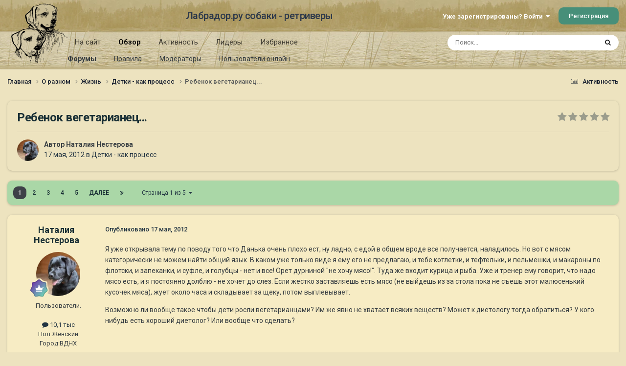

--- FILE ---
content_type: text/html;charset=UTF-8
request_url: https://labrador.ru/ipb/topic/58171-%D1%80%D0%B5%D0%B1%D0%B5%D0%BD%D0%BE%D0%BA-%D0%B2%D0%B5%D0%B3%D0%B5%D1%82%D0%B0%D1%80%D0%B8%D0%B0%D0%BD%D0%B5%D1%86/
body_size: 39517
content:
<!DOCTYPE html>
<html lang="ru-RU" dir="ltr">
	<head>
		<meta charset="utf-8">
		<title>Ребенок вегетарианец... - Детки - как процесс - Лабрадор.ру собаки - ретриверы</title>
		
			<!-- Yandex.Metrika counter --><div style="display:none;"><script type="text/javascript">(function(w, c) { (w[c] = w[c] || []).push(function() { try { w.yaCounter3995371 = new Ya.Metrika({id:3995371, enableAll: true, webvisor:true}); } catch(e) { } }); })(window, "yandex_metrika_callbacks");</script></div><script src="//mc.yandex.ru/metrika/watch.js" type="text/javascript" defer="defer"></script><noscript><div><img src="//mc.yandex.ru/watch/3995371" style="position:absolute; left:-9999px;" alt="" /></div></noscript><!-- /Yandex.Metrika counter -->
<script type="text/javascript">
  var _gaq = _gaq || [];
  _gaq.push(['_setAccount', 'UA-29333981-1']);
  _gaq.push(['_trackPageview']);
  (function() {
    var ga = document.createElement('script'); ga.type = 'text/javascript'; ga.async = true;
    ga.src = ('https:' == document.location.protocol ? 'https://ssl' : 'http://www') + '.google-analytics.com/ga.js';
    var s = document.getElementsByTagName('script')[0]; s.parentNode.insertBefore(ga, s);
  })();
</script>

		
		

	<meta name="viewport" content="width=device-width, initial-scale=1">


	
	
		<meta property="og:image" content="https://labrador.ru/ipb/uploads/monthly_2019_02/Labrador_ru.jpg.d0db14b50bbbd2688325be2c292d77b0.jpg">
	


	<meta name="twitter:card" content="summary_large_image" />




	
		
			
				<meta property="og:title" content="Ребенок вегетарианец...">
			
		
	

	
		
			
				<meta property="og:type" content="website">
			
		
	

	
		
			
				<meta property="og:url" content="https://labrador.ru/ipb/topic/58171-%D1%80%D0%B5%D0%B1%D0%B5%D0%BD%D0%BE%D0%BA-%D0%B2%D0%B5%D0%B3%D0%B5%D1%82%D0%B0%D1%80%D0%B8%D0%B0%D0%BD%D0%B5%D1%86/">
			
		
	

	
		
			
				<meta name="description" content="Я уже открывала тему по поводу того что Данька очень плохо ест, ну ладно, с едой в общем вроде все получается, наладилось. Но вот с мясом категорически не можем найти общий язык. В каком уже только виде я ему его не предлагаю, и тебе котлетки, и тефтельки, и пельмешки, и макароны по флотски, и за...">
			
		
	

	
		
			
				<meta property="og:description" content="Я уже открывала тему по поводу того что Данька очень плохо ест, ну ладно, с едой в общем вроде все получается, наладилось. Но вот с мясом категорически не можем найти общий язык. В каком уже только виде я ему его не предлагаю, и тебе котлетки, и тефтельки, и пельмешки, и макароны по флотски, и за...">
			
		
	

	
		
			
				<meta property="og:updated_time" content="2012-05-30T10:55:35Z">
			
		
	

	
		
			
				<meta property="og:site_name" content="Лабрадор.ру собаки - ретриверы">
			
		
	

	
		
			
				<meta property="og:locale" content="ru_RU">
			
		
	


	
		<link rel="next" href="https://labrador.ru/ipb/topic/58171-%D1%80%D0%B5%D0%B1%D0%B5%D0%BD%D0%BE%D0%BA-%D0%B2%D0%B5%D0%B3%D0%B5%D1%82%D0%B0%D1%80%D0%B8%D0%B0%D0%BD%D0%B5%D1%86/page/2/" />
	

	
		<link rel="last" href="https://labrador.ru/ipb/topic/58171-%D1%80%D0%B5%D0%B1%D0%B5%D0%BD%D0%BE%D0%BA-%D0%B2%D0%B5%D0%B3%D0%B5%D1%82%D0%B0%D1%80%D0%B8%D0%B0%D0%BD%D0%B5%D1%86/page/5/" />
	

	
		<link rel="canonical" href="https://labrador.ru/ipb/topic/58171-%D1%80%D0%B5%D0%B1%D0%B5%D0%BD%D0%BE%D0%BA-%D0%B2%D0%B5%D0%B3%D0%B5%D1%82%D0%B0%D1%80%D0%B8%D0%B0%D0%BD%D0%B5%D1%86/" />
	

<link rel="alternate" type="application/rss+xml" title="РРК Форум" href="https://labrador.ru/ipb/rss/1-rrc-%D1%84%D0%BE%D1%80%D1%83%D0%BC.xml/" />



<link rel="manifest" href="https://labrador.ru/ipb/manifest.webmanifest/">
<meta name="msapplication-config" content="https://labrador.ru/ipb/browserconfig.xml/">
<meta name="msapplication-starturl" content="/">
<meta name="application-name" content="Лабрадор.ру собаки - ретриверы">
<meta name="apple-mobile-web-app-title" content="Лабрадор.ру собаки - ретриверы">

	<meta name="theme-color" content="#bfb184">






	

	
		
			<link rel="icon" sizes="36x36" href="https://labrador.ru/ipb/uploads/monthly_2020_11/android-chrome-36x36.png?v=1710352393">
		
	

	
		
			<link rel="icon" sizes="48x48" href="https://labrador.ru/ipb/uploads/monthly_2020_11/android-chrome-48x48.png?v=1710352393">
		
	

	
		
			<link rel="icon" sizes="72x72" href="https://labrador.ru/ipb/uploads/monthly_2020_11/android-chrome-72x72.png?v=1710352393">
		
	

	
		
			<link rel="icon" sizes="96x96" href="https://labrador.ru/ipb/uploads/monthly_2020_11/android-chrome-96x96.png?v=1710352393">
		
	

	
		
			<link rel="icon" sizes="144x144" href="https://labrador.ru/ipb/uploads/monthly_2020_11/android-chrome-144x144.png?v=1710352393">
		
	

	
		
			<link rel="icon" sizes="192x192" href="https://labrador.ru/ipb/uploads/monthly_2020_11/android-chrome-192x192.png?v=1710352393">
		
	

	
		
			<link rel="icon" sizes="256x256" href="https://labrador.ru/ipb/uploads/monthly_2020_11/android-chrome-256x256.png?v=1710352393">
		
	

	
		
			<link rel="icon" sizes="384x384" href="https://labrador.ru/ipb/uploads/monthly_2020_11/android-chrome-384x384.png?v=1710352393">
		
	

	
		
			<link rel="icon" sizes="512x512" href="https://labrador.ru/ipb/uploads/monthly_2020_11/android-chrome-512x512.png?v=1710352393">
		
	

	
		
			<meta name="msapplication-square70x70logo" content="https://labrador.ru/ipb/uploads/monthly_2020_11/msapplication-square70x70logo.png?v=1710352393"/>
		
	

	
		
			<meta name="msapplication-TileImage" content="https://labrador.ru/ipb/uploads/monthly_2020_11/msapplication-TileImage.png?v=1710352393"/>
		
	

	
		
			<meta name="msapplication-square150x150logo" content="https://labrador.ru/ipb/uploads/monthly_2020_11/msapplication-square150x150logo.png?v=1710352393"/>
		
	

	
		
			<meta name="msapplication-wide310x150logo" content="https://labrador.ru/ipb/uploads/monthly_2020_11/msapplication-wide310x150logo.png?v=1710352393"/>
		
	

	
		
			<meta name="msapplication-square310x310logo" content="https://labrador.ru/ipb/uploads/monthly_2020_11/msapplication-square310x310logo.png?v=1710352393"/>
		
	

	
		
			
				<link rel="apple-touch-icon" href="https://labrador.ru/ipb/uploads/monthly_2020_11/apple-touch-icon-57x57.png?v=1710352393">
			
		
	

	
		
			
				<link rel="apple-touch-icon" sizes="60x60" href="https://labrador.ru/ipb/uploads/monthly_2020_11/apple-touch-icon-60x60.png?v=1710352393">
			
		
	

	
		
			
				<link rel="apple-touch-icon" sizes="72x72" href="https://labrador.ru/ipb/uploads/monthly_2020_11/apple-touch-icon-72x72.png?v=1710352393">
			
		
	

	
		
			
				<link rel="apple-touch-icon" sizes="76x76" href="https://labrador.ru/ipb/uploads/monthly_2020_11/apple-touch-icon-76x76.png?v=1710352393">
			
		
	

	
		
			
				<link rel="apple-touch-icon" sizes="114x114" href="https://labrador.ru/ipb/uploads/monthly_2020_11/apple-touch-icon-114x114.png?v=1710352393">
			
		
	

	
		
			
				<link rel="apple-touch-icon" sizes="120x120" href="https://labrador.ru/ipb/uploads/monthly_2020_11/apple-touch-icon-120x120.png?v=1710352393">
			
		
	

	
		
			
				<link rel="apple-touch-icon" sizes="144x144" href="https://labrador.ru/ipb/uploads/monthly_2020_11/apple-touch-icon-144x144.png?v=1710352393">
			
		
	

	
		
			
				<link rel="apple-touch-icon" sizes="152x152" href="https://labrador.ru/ipb/uploads/monthly_2020_11/apple-touch-icon-152x152.png?v=1710352393">
			
		
	

	
		
			
				<link rel="apple-touch-icon" sizes="180x180" href="https://labrador.ru/ipb/uploads/monthly_2020_11/apple-touch-icon-180x180.png?v=1710352393">
			
		
	





<link rel="preload" href="//labrador.ru/ipb/applications/core/interface/font/fontawesome-webfont.woff2?v=4.7.0" as="font" crossorigin="anonymous">
		


	<link rel="preconnect" href="https://fonts.googleapis.com">
	<link rel="preconnect" href="https://fonts.gstatic.com" crossorigin>
	
		<link href="https://fonts.googleapis.com/css2?family=Roboto:wght@300;400;500;600;700&display=swap" rel="stylesheet">
	



	<link rel='stylesheet' href='https://labrador.ru/ipb/uploads/css_built_14/341e4a57816af3ba440d891ca87450ff_framework.css?v=e1da17f76b1758739018' media='all'>

	<link rel='stylesheet' href='https://labrador.ru/ipb/uploads/css_built_14/05e81b71abe4f22d6eb8d1a929494829_responsive.css?v=e1da17f76b1758739018' media='all'>

	<link rel='stylesheet' href='https://labrador.ru/ipb/uploads/css_built_14/20446cf2d164adcc029377cb04d43d17_flags.css?v=e1da17f76b1758739018' media='all'>

	<link rel='stylesheet' href='https://labrador.ru/ipb/uploads/css_built_14/90eb5adf50a8c640f633d47fd7eb1778_core.css?v=e1da17f76b1758739018' media='all'>

	<link rel='stylesheet' href='https://labrador.ru/ipb/uploads/css_built_14/5a0da001ccc2200dc5625c3f3934497d_core_responsive.css?v=e1da17f76b1758739018' media='all'>

	<link rel='stylesheet' href='https://labrador.ru/ipb/uploads/css_built_14/62e269ced0fdab7e30e026f1d30ae516_forums.css?v=e1da17f76b1758739018' media='all'>

	<link rel='stylesheet' href='https://labrador.ru/ipb/uploads/css_built_14/76e62c573090645fb99a15a363d8620e_forums_responsive.css?v=e1da17f76b1758739018' media='all'>

	<link rel='stylesheet' href='https://labrador.ru/ipb/uploads/css_built_14/ebdea0c6a7dab6d37900b9190d3ac77b_topics.css?v=e1da17f76b1758739018' media='all'>





<link rel='stylesheet' href='https://labrador.ru/ipb/uploads/css_built_14/258adbb6e4f3e83cd3b355f84e3fa002_custom.css?v=e1da17f76b1758739018' media='all'>




		
		

        <script src="https://ajax.googleapis.com/ajax/libs/jquery/3.1.1/jquery.min.js"></script>
        <script type="text/javascript" src="/design/scrollup1.js"></script>
      <!-- Yandex.RTB -->
		<script>window.yaContextCb=window.yaContextCb||[]</script>
		<script src="https://yandex.ru/ads/system/context.js" async></script>
	</head>
	<body class='ipsApp ipsApp_front ipsJS_none ipsClearfix' data-controller='core.front.core.app' data-message="" data-pageApp='forums' data-pageLocation='front' data-pageModule='forums' data-pageController='topic' data-pageID='58171' >


<script src="https://ajax.googleapis.com/ajax/libs/jquery/3.1.1/jquery.min.js"></script>
<script type="text/javascript" src="/design/scrollup1.js"></script>

		<a href='#ipsLayout_mainArea' class='ipsHide' title='Перейти к основному содержанию на этой странице' accesskey='m'>Перейти к содержанию</a>
		
			<div id='ipsLayout_header' class='ipsClearfix'>
				





				<header>
					<div class='ipsLayout_container'>
						

<a href='https://labrador.ru/ipb/' id='elLogo' accesskey='1'><img src="https://labrador.ru/ipb/uploads/monthly_2020_11/863546834_Logo140x140ver2.png.407632b3582a04449f7a58ea362c78ab.png" alt='Лабрадор.ру собаки - ретриверы'></a>
<a href='https://labrador.ru/ipb/' id='elSiteTitle' accesskey='1'>Лабрадор.ру собаки - ретриверы</a>
						
							

	<ul id='elUserNav' class='ipsList_inline cSignedOut ipsResponsive_showDesktop'>
		
        
		
        
        
            
            <li id='elSignInLink'>
                <a href='https://labrador.ru/ipb/login/' data-ipsMenu-closeOnClick="false" data-ipsMenu id='elUserSignIn'>
                    Уже зарегистрированы? Войти &nbsp;<i class='fa fa-caret-down'></i>
                </a>
                
<div id='elUserSignIn_menu' class='ipsMenu ipsMenu_auto ipsHide'>
	<form accept-charset='utf-8' method='post' action='https://labrador.ru/ipb/login/'>
		<input type="hidden" name="csrfKey" value="a2d93f5aecf3ca1af3d78bd74ca43cbf">
		<input type="hidden" name="ref" value="[base64]">
		<div data-role="loginForm">
			
			
			
				<div class='ipsColumns ipsColumns_noSpacing'>
					<div class='ipsColumn ipsColumn_wide' id='elUserSignIn_internal'>
						
<div class="ipsPad ipsForm ipsForm_vertical">
	<h4 class="ipsType_sectionHead">Войти</h4>
	<br><br>
	<ul class='ipsList_reset'>
		<li class="ipsFieldRow ipsFieldRow_noLabel ipsFieldRow_fullWidth">
			
			
				<input type="text" placeholder="Отображаемое имя или email адрес" name="auth" autocomplete="email">
			
		</li>
		<li class="ipsFieldRow ipsFieldRow_noLabel ipsFieldRow_fullWidth">
			<input type="password" placeholder="Пароль" name="password" autocomplete="current-password">
		</li>
		<li class="ipsFieldRow ipsFieldRow_checkbox ipsClearfix">
			<span class="ipsCustomInput">
				<input type="checkbox" name="remember_me" id="remember_me_checkbox" value="1" checked aria-checked="true">
				<span></span>
			</span>
			<div class="ipsFieldRow_content">
				<label class="ipsFieldRow_label" for="remember_me_checkbox">Запомнить</label>
				<span class="ipsFieldRow_desc">Не рекомендуется для компьютеров с общим доступом</span>
			</div>
		</li>
		<li class="ipsFieldRow ipsFieldRow_fullWidth">
			<button type="submit" name="_processLogin" value="usernamepassword" class="ipsButton ipsButton_primary ipsButton_small" id="elSignIn_submit">Войти</button>
			
				<p class="ipsType_right ipsType_small">
					
						<a href='https://labrador.ru/ipb/lostpassword/' data-ipsDialog data-ipsDialog-title='Забыли пароль?'>
					
					Забыли пароль?</a>
				</p>
			
		</li>
	</ul>
</div>
					</div>
					<div class='ipsColumn ipsColumn_wide'>
						<div class='ipsPadding' id='elUserSignIn_external'>
							<div class='ipsAreaBackground_light ipsPadding:half'>
								
								
									<div class='ipsType_center ipsMargin_top:half'>
										

<button type="submit" name="_processLogin" value="3" class='ipsButton ipsButton_verySmall ipsButton_fullWidth ipsSocial ipsSocial_google' style="background-color: #4285F4">
	
		<span class='ipsSocial_icon'>
			
				<i class='fa fa-google'></i>
			
		</span>
		<span class='ipsSocial_text'>Войти с помощью Google</span>
	
</button>
									</div>
								
							</div>
						</div>
					</div>
				</div>
			
		</div>
	</form>
</div>
            </li>
            
        
		
			<li>
				
					<a href='https://labrador.ru/ipb/register/' data-ipsDialog data-ipsDialog-size='narrow' data-ipsDialog-title='Регистрация' id='elRegisterButton' class='ipsButton ipsButton_normal ipsButton_primary'>Регистрация</a>
				
			</li>
		
	</ul>

							
<ul class='ipsMobileHamburger ipsList_reset ipsResponsive_hideDesktop'>
	<li data-ipsDrawer data-ipsDrawer-drawerElem='#elMobileDrawer'>
		<a href='#'>
			
			
				
			
			
			
			<i class='fa fa-navicon'></i>
		</a>
	</li>
</ul>
						
					</div>
				</header>
				

	<nav data-controller='core.front.core.navBar' class=' ipsResponsive_showDesktop'>
		<div class='ipsNavBar_primary ipsLayout_container '>
			<ul data-role="primaryNavBar" class='ipsClearfix'>
				


	
		
		
		<li  id='elNavSecondary_14' data-role="navBarItem" data-navApp="core" data-navExt="CustomItem">
			
			
				<a href="https://labrador.ru"  data-navItem-id="14" >
					На сайт<span class='ipsNavBar_active__identifier'></span>
				</a>
			
			
				<ul class='ipsNavBar_secondary ipsHide' data-role='secondaryNavBar'>
					


	
		
		
		<li  id='elNavSecondary_15' data-role="navBarItem" data-navApp="core" data-navExt="CustomItem">
			
			
				<a href="https://labrador.ru"  data-navItem-id="15" >
					Главная<span class='ipsNavBar_active__identifier'></span>
				</a>
			
			
		</li>
	
	

	
		
		
		<li  id='elNavSecondary_16' data-role="navBarItem" data-navApp="core" data-navExt="CustomItem">
			
			
				<a href="https://labrador.ru/puppies.php"  data-navItem-id="16" >
					Щенки<span class='ipsNavBar_active__identifier'></span>
				</a>
			
			
		</li>
	
	

	
		
		
		<li  id='elNavSecondary_17' data-role="navBarItem" data-navApp="core" data-navExt="CustomItem">
			
			
				<a href="https://labrador.ru/personalities/"  data-navItem-id="17" >
					Персоналии<span class='ipsNavBar_active__identifier'></span>
				</a>
			
			
		</li>
	
	

					<li class='ipsHide' id='elNavigationMore_14' data-role='navMore'>
						<a href='#' data-ipsMenu data-ipsMenu-appendTo='#elNavigationMore_14' id='elNavigationMore_14_dropdown'>Больше <i class='fa fa-caret-down'></i></a>
						<ul class='ipsHide ipsMenu ipsMenu_auto' id='elNavigationMore_14_dropdown_menu' data-role='moreDropdown'></ul>
					</li>
				</ul>
			
		</li>
	
	

	
		
		
			
		
		<li class='ipsNavBar_active' data-active id='elNavSecondary_1' data-role="navBarItem" data-navApp="core" data-navExt="CustomItem">
			
			
				<a href="https://labrador.ru/ipb/"  data-navItem-id="1" data-navDefault>
					Обзор<span class='ipsNavBar_active__identifier'></span>
				</a>
			
			
				<ul class='ipsNavBar_secondary ' data-role='secondaryNavBar'>
					


	
		
		
			
		
		<li class='ipsNavBar_active' data-active id='elNavSecondary_3' data-role="navBarItem" data-navApp="forums" data-navExt="Forums">
			
			
				<a href="https://labrador.ru/ipb/"  data-navItem-id="3" data-navDefault>
					Форумы<span class='ipsNavBar_active__identifier'></span>
				</a>
			
			
		</li>
	
	

	
		
		
		<li  id='elNavSecondary_5' data-role="navBarItem" data-navApp="core" data-navExt="Guidelines">
			
			
				<a href="https://labrador.ru/ipb/guidelines/"  data-navItem-id="5" >
					Правила<span class='ipsNavBar_active__identifier'></span>
				</a>
			
			
		</li>
	
	

	
		
		
		<li  id='elNavSecondary_6' data-role="navBarItem" data-navApp="core" data-navExt="StaffDirectory">
			
			
				<a href="https://labrador.ru/ipb/staff/"  data-navItem-id="6" >
					Модераторы<span class='ipsNavBar_active__identifier'></span>
				</a>
			
			
		</li>
	
	

	
		
		
		<li  id='elNavSecondary_7' data-role="navBarItem" data-navApp="core" data-navExt="OnlineUsers">
			
			
				<a href="https://labrador.ru/ipb/online/"  data-navItem-id="7" >
					Пользователи онлайн<span class='ipsNavBar_active__identifier'></span>
				</a>
			
			
		</li>
	
	

					<li class='ipsHide' id='elNavigationMore_1' data-role='navMore'>
						<a href='#' data-ipsMenu data-ipsMenu-appendTo='#elNavigationMore_1' id='elNavigationMore_1_dropdown'>Больше <i class='fa fa-caret-down'></i></a>
						<ul class='ipsHide ipsMenu ipsMenu_auto' id='elNavigationMore_1_dropdown_menu' data-role='moreDropdown'></ul>
					</li>
				</ul>
			
		</li>
	
	

	
		
		
		<li  id='elNavSecondary_2' data-role="navBarItem" data-navApp="core" data-navExt="CustomItem">
			
			
				<a href="https://labrador.ru/ipb/discover/"  data-navItem-id="2" >
					Активность<span class='ipsNavBar_active__identifier'></span>
				</a>
			
			
				<ul class='ipsNavBar_secondary ipsHide' data-role='secondaryNavBar'>
					


	
		
		
		<li  id='elNavSecondary_8' data-role="navBarItem" data-navApp="core" data-navExt="AllActivity">
			
			
				<a href="https://labrador.ru/ipb/discover/"  data-navItem-id="8" >
					Активность<span class='ipsNavBar_active__identifier'></span>
				</a>
			
			
		</li>
	
	

	
		
		
		<li  id='elNavSecondary_9' data-role="navBarItem" data-navApp="core" data-navExt="YourActivityStreams">
			
			
				<a href="#"  data-navItem-id="9" >
					Ленты моей активности<span class='ipsNavBar_active__identifier'></span>
				</a>
			
			
		</li>
	
	

	
		
		
		<li  id='elNavSecondary_10' data-role="navBarItem" data-navApp="core" data-navExt="YourActivityStreamsItem">
			
			
				<a href="https://labrador.ru/ipb/discover/unread/"  data-navItem-id="10" >
					Непрочитанное<span class='ipsNavBar_active__identifier'></span>
				</a>
			
			
		</li>
	
	

	
		
		
		<li  id='elNavSecondary_11' data-role="navBarItem" data-navApp="core" data-navExt="YourActivityStreamsItem">
			
			
				<a href="https://labrador.ru/ipb/discover/content-started/"  data-navItem-id="11" >
					Созданный мной контент<span class='ipsNavBar_active__identifier'></span>
				</a>
			
			
		</li>
	
	

	
		
		
		<li  id='elNavSecondary_12' data-role="navBarItem" data-navApp="core" data-navExt="Search">
			
			
				<a href="https://labrador.ru/ipb/search/"  data-navItem-id="12" >
					Поиск<span class='ipsNavBar_active__identifier'></span>
				</a>
			
			
		</li>
	
	

					<li class='ipsHide' id='elNavigationMore_2' data-role='navMore'>
						<a href='#' data-ipsMenu data-ipsMenu-appendTo='#elNavigationMore_2' id='elNavigationMore_2_dropdown'>Больше <i class='fa fa-caret-down'></i></a>
						<ul class='ipsHide ipsMenu ipsMenu_auto' id='elNavigationMore_2_dropdown_menu' data-role='moreDropdown'></ul>
					</li>
				</ul>
			
		</li>
	
	

	
		
		
		<li  id='elNavSecondary_20' data-role="navBarItem" data-navApp="core" data-navExt="Leaderboard">
			
			
				<a href="https://labrador.ru/ipb/leaderboard/"  data-navItem-id="20" >
					Лидеры<span class='ipsNavBar_active__identifier'></span>
				</a>
			
			
		</li>
	
	

	
		
		
		<li  id='elNavSecondary_21' data-role="navBarItem" data-navApp="core" data-navExt="Promoted">
			
			
				<a href="https://labrador.ru/ipb/ourpicks/"  data-navItem-id="21" >
					Избранное<span class='ipsNavBar_active__identifier'></span>
				</a>
			
			
		</li>
	
	

	
	

				<li class='ipsHide' id='elNavigationMore' data-role='navMore'>
					<a href='#' data-ipsMenu data-ipsMenu-appendTo='#elNavigationMore' id='elNavigationMore_dropdown'>Больше</a>
					<ul class='ipsNavBar_secondary ipsHide' data-role='secondaryNavBar'>
						<li class='ipsHide' id='elNavigationMore_more' data-role='navMore'>
							<a href='#' data-ipsMenu data-ipsMenu-appendTo='#elNavigationMore_more' id='elNavigationMore_more_dropdown'>Больше <i class='fa fa-caret-down'></i></a>
							<ul class='ipsHide ipsMenu ipsMenu_auto' id='elNavigationMore_more_dropdown_menu' data-role='moreDropdown'></ul>
						</li>
					</ul>
				</li>
			</ul>
			

	<div id="elSearchWrapper">
		<div id='elSearch' data-controller="core.front.core.quickSearch">
			<form accept-charset='utf-8' action='//labrador.ru/ipb/search/?do=quicksearch' method='post'>
                <input type='search' id='elSearchField' placeholder='Поиск...' name='q' autocomplete='off' aria-label='Поиск'>
                <details class='cSearchFilter'>
                    <summary class='cSearchFilter__text'></summary>
                    <ul class='cSearchFilter__menu'>
                        
                        <li><label><input type="radio" name="type" value="all" ><span class='cSearchFilter__menuText'>Везде</span></label></li>
                        
                            
                                <li><label><input type="radio" name="type" value='contextual_{&quot;type&quot;:&quot;forums_topic&quot;,&quot;nodes&quot;:100}' checked><span class='cSearchFilter__menuText'>Этот форум</span></label></li>
                            
                                <li><label><input type="radio" name="type" value='contextual_{&quot;type&quot;:&quot;forums_topic&quot;,&quot;item&quot;:58171}' checked><span class='cSearchFilter__menuText'>Эта тема</span></label></li>
                            
                        
                        
                            <li><label><input type="radio" name="type" value="core_statuses_status"><span class='cSearchFilter__menuText'>Обновления статусов</span></label></li>
                        
                            <li><label><input type="radio" name="type" value="forums_topic"><span class='cSearchFilter__menuText'>Темы</span></label></li>
                        
                            <li><label><input type="radio" name="type" value="core_members"><span class='cSearchFilter__menuText'>Пользователи</span></label></li>
                        
                    </ul>
                </details>
				<button class='cSearchSubmit' type="submit" aria-label='Поиск'><i class="fa fa-search"></i></button>
			</form>
		</div>
	</div>

		</div>
	</nav>

				
<ul id='elMobileNav' class='ipsResponsive_hideDesktop' data-controller='core.front.core.mobileNav'>
	
		
			
			
				
				
			
				
				
			
				
					<li id='elMobileBreadcrumb'>
						<a href='https://labrador.ru/ipb/forum/100-%D0%B4%D0%B5%D1%82%D0%BA%D0%B8-%D0%BA%D0%B0%D0%BA-%D0%BF%D1%80%D0%BE%D1%86%D0%B5%D1%81%D1%81/'>
							<span>Детки - как процесс</span>
						</a>
					</li>
				
				
			
				
				
			
		
	
	
	
	<li >
		<a data-action="defaultStream" href='https://labrador.ru/ipb/discover/'><i class="fa fa-newspaper-o" aria-hidden="true"></i></a>
	</li>

	

	
		<li class='ipsJS_show'>
			<a href='https://labrador.ru/ipb/search/'><i class='fa fa-search'></i></a>
		</li>
	
</ul>
			</div>
		
		<main id='ipsLayout_body' class='ipsLayout_container'>
			<div id='ipsLayout_contentArea'>
				<div id='ipsLayout_contentWrapper'>
					
<nav class='ipsBreadcrumb ipsBreadcrumb_top ipsFaded_withHover'>
	

	<ul class='ipsList_inline ipsPos_right'>
		
		<li >
			<a data-action="defaultStream" class='ipsType_light '  href='https://labrador.ru/ipb/discover/'><i class="fa fa-newspaper-o" aria-hidden="true"></i> <span>Активность</span></a>
		</li>
		
	</ul>

	<ul data-role="breadcrumbList">
		<li>
			<a title="Главная" href='https://labrador.ru/ipb/'>
				<span>Главная <i class='fa fa-angle-right'></i></span>
			</a>
		</li>
		
		
			<li>
				
					<a href='https://labrador.ru/ipb/forum/1-%D0%BE-%D1%80%D0%B0%D0%B7%D0%BD%D0%BE%D0%BC/'>
						<span>О разном <i class='fa fa-angle-right' aria-hidden="true"></i></span>
					</a>
				
			</li>
		
			<li>
				
					<a href='https://labrador.ru/ipb/forum/62-%D0%B6%D0%B8%D0%B7%D0%BD%D1%8C/'>
						<span>Жизнь <i class='fa fa-angle-right' aria-hidden="true"></i></span>
					</a>
				
			</li>
		
			<li>
				
					<a href='https://labrador.ru/ipb/forum/100-%D0%B4%D0%B5%D1%82%D0%BA%D0%B8-%D0%BA%D0%B0%D0%BA-%D0%BF%D1%80%D0%BE%D1%86%D0%B5%D1%81%D1%81/'>
						<span>Детки - как процесс <i class='fa fa-angle-right' aria-hidden="true"></i></span>
					</a>
				
			</li>
		
			<li>
				
					Ребенок вегетарианец...
				
			</li>
		
	</ul>
</nav>
					
					<div id='ipsLayout_mainArea'>
						
						
						
						

	




						



<div class='ipsPageHeader ipsResponsive_pull ipsBox ipsPadding sm:ipsPadding:half ipsMargin_bottom'>
		
	
	<div class='ipsFlex ipsFlex-ai:center ipsFlex-fw:wrap ipsGap:4'>
		<div class='ipsFlex-flex:11'>
			<h1 class='ipsType_pageTitle ipsContained_container'>
				

				
				
					<span class='ipsType_break ipsContained'>
						<span>Ребенок вегетарианец...</span>
					</span>
				
			</h1>
			
			
		</div>
		
			<div class='ipsFlex-flex:00 ipsType_light'>
				
				
<div  class='ipsClearfix ipsRating  ipsRating_veryLarge'>
	
	<ul class='ipsRating_collective'>
		
			
				<li class='ipsRating_off'>
					<i class='fa fa-star'></i>
				</li>
			
		
			
				<li class='ipsRating_off'>
					<i class='fa fa-star'></i>
				</li>
			
		
			
				<li class='ipsRating_off'>
					<i class='fa fa-star'></i>
				</li>
			
		
			
				<li class='ipsRating_off'>
					<i class='fa fa-star'></i>
				</li>
			
		
			
				<li class='ipsRating_off'>
					<i class='fa fa-star'></i>
				</li>
			
		
	</ul>
</div>
			</div>
		
	</div>
	<hr class='ipsHr'>
	<div class='ipsPageHeader__meta ipsFlex ipsFlex-jc:between ipsFlex-ai:center ipsFlex-fw:wrap ipsGap:3'>
		<div class='ipsFlex-flex:11'>
			<div class='ipsPhotoPanel ipsPhotoPanel_mini ipsPhotoPanel_notPhone ipsClearfix'>
				


	<a href="https://labrador.ru/ipb/profile/6273-%D0%BD%D0%B0%D1%82%D0%B0%D0%BB%D0%B8%D1%8F-%D0%BD%D0%B5%D1%81%D1%82%D0%B5%D1%80%D0%BE%D0%B2%D0%B0/" rel="nofollow" data-ipsHover data-ipsHover-width="370" data-ipsHover-target="https://labrador.ru/ipb/profile/6273-%D0%BD%D0%B0%D1%82%D0%B0%D0%BB%D0%B8%D1%8F-%D0%BD%D0%B5%D1%81%D1%82%D0%B5%D1%80%D0%BE%D0%B2%D0%B0/?do=hovercard" class="ipsUserPhoto ipsUserPhoto_mini" title="Перейти в профиль Наталия Нестерова">
		<img src='https://labrador.ru/ipb/uploads/monthly_2023_07/2a27ed12-4ef8-40ea-8648-6ebe09f24b34.thumb.jpg.7f3c7faffefbf4b3a72aa4b377270b5c.jpg' alt='Наталия Нестерова' loading="lazy">
	</a>

				<div>
					<p class='ipsType_reset ipsType_blendLinks'>
						<span class='ipsType_normal'>
						
							<strong>Автор 


<a href='https://labrador.ru/ipb/profile/6273-%D0%BD%D0%B0%D1%82%D0%B0%D0%BB%D0%B8%D1%8F-%D0%BD%D0%B5%D1%81%D1%82%D0%B5%D1%80%D0%BE%D0%B2%D0%B0/' rel="nofollow" data-ipsHover data-ipsHover-width='370' data-ipsHover-target='https://labrador.ru/ipb/profile/6273-%D0%BD%D0%B0%D1%82%D0%B0%D0%BB%D0%B8%D1%8F-%D0%BD%D0%B5%D1%81%D1%82%D0%B5%D1%80%D0%BE%D0%B2%D0%B0/?do=hovercard&amp;referrer=https%253A%252F%252Flabrador.ru%252Fipb%252Ftopic%252F58171-%2525D1%252580%2525D0%2525B5%2525D0%2525B1%2525D0%2525B5%2525D0%2525BD%2525D0%2525BE%2525D0%2525BA-%2525D0%2525B2%2525D0%2525B5%2525D0%2525B3%2525D0%2525B5%2525D1%252582%2525D0%2525B0%2525D1%252580%2525D0%2525B8%2525D0%2525B0%2525D0%2525BD%2525D0%2525B5%2525D1%252586%252F' title="Перейти в профиль Наталия Нестерова" class="ipsType_break">Наталия Нестерова</a></strong><br />
							<span class='ipsType_light'><time datetime='2012-05-17T11:50:48Z' title='17.05.2012 11:50' data-short='13 г.'>17 мая, 2012</time> в <a href="https://labrador.ru/ipb/forum/100-%D0%B4%D0%B5%D1%82%D0%BA%D0%B8-%D0%BA%D0%B0%D0%BA-%D0%BF%D1%80%D0%BE%D1%86%D0%B5%D1%81%D1%81/">Детки - как процесс</a></span>
						
						</span>
					</p>
				</div>
			</div>
		</div>
					
	</div>
	
	
</div>








<div class='ipsClearfix'>
	<ul class="ipsToolList ipsToolList_horizontal ipsClearfix ipsSpacer_both ipsResponsive_hidePhone">
		
		
		
	</ul>
</div>

<div id='comments' data-controller='core.front.core.commentFeed,forums.front.topic.view, core.front.core.ignoredComments' data-autoPoll data-baseURL='https://labrador.ru/ipb/topic/58171-%D1%80%D0%B5%D0%B1%D0%B5%D0%BD%D0%BE%D0%BA-%D0%B2%D0%B5%D0%B3%D0%B5%D1%82%D0%B0%D1%80%D0%B8%D0%B0%D0%BD%D0%B5%D1%86/'  data-feedID='topic-58171' class='cTopic ipsClear ipsSpacer_top'>
	
			

				<div class="ipsBox ipsResponsive_pull ipsPadding:half ipsClearfix ipsClear ipsMargin_bottom">
					
					
						


	
	<ul class='ipsPagination' id='elPagination_05f8746b487174a4d6ea67c67c20548d_652159941' data-ipsPagination-seoPagination='true' data-pages='5' data-ipsPagination  data-ipsPagination-pages="5" data-ipsPagination-perPage='25'>
		
			
				<li class='ipsPagination_first ipsPagination_inactive'><a href='https://labrador.ru/ipb/topic/58171-%D1%80%D0%B5%D0%B1%D0%B5%D0%BD%D0%BE%D0%BA-%D0%B2%D0%B5%D0%B3%D0%B5%D1%82%D0%B0%D1%80%D0%B8%D0%B0%D0%BD%D0%B5%D1%86/#comments' rel="first" data-page='1' data-ipsTooltip title='Первая страница'><i class='fa fa-angle-double-left'></i></a></li>
				<li class='ipsPagination_prev ipsPagination_inactive'><a href='https://labrador.ru/ipb/topic/58171-%D1%80%D0%B5%D0%B1%D0%B5%D0%BD%D0%BE%D0%BA-%D0%B2%D0%B5%D0%B3%D0%B5%D1%82%D0%B0%D1%80%D0%B8%D0%B0%D0%BD%D0%B5%D1%86/#comments' rel="prev" data-page='0' data-ipsTooltip title='Предыдущая страница'>Назад</a></li>
			
			<li class='ipsPagination_page ipsPagination_active'><a href='https://labrador.ru/ipb/topic/58171-%D1%80%D0%B5%D0%B1%D0%B5%D0%BD%D0%BE%D0%BA-%D0%B2%D0%B5%D0%B3%D0%B5%D1%82%D0%B0%D1%80%D0%B8%D0%B0%D0%BD%D0%B5%D1%86/#comments' data-page='1'>1</a></li>
			
				
					<li class='ipsPagination_page'><a href='https://labrador.ru/ipb/topic/58171-%D1%80%D0%B5%D0%B1%D0%B5%D0%BD%D0%BE%D0%BA-%D0%B2%D0%B5%D0%B3%D0%B5%D1%82%D0%B0%D1%80%D0%B8%D0%B0%D0%BD%D0%B5%D1%86/page/2/#comments' data-page='2'>2</a></li>
				
					<li class='ipsPagination_page'><a href='https://labrador.ru/ipb/topic/58171-%D1%80%D0%B5%D0%B1%D0%B5%D0%BD%D0%BE%D0%BA-%D0%B2%D0%B5%D0%B3%D0%B5%D1%82%D0%B0%D1%80%D0%B8%D0%B0%D0%BD%D0%B5%D1%86/page/3/#comments' data-page='3'>3</a></li>
				
					<li class='ipsPagination_page'><a href='https://labrador.ru/ipb/topic/58171-%D1%80%D0%B5%D0%B1%D0%B5%D0%BD%D0%BE%D0%BA-%D0%B2%D0%B5%D0%B3%D0%B5%D1%82%D0%B0%D1%80%D0%B8%D0%B0%D0%BD%D0%B5%D1%86/page/4/#comments' data-page='4'>4</a></li>
				
					<li class='ipsPagination_page'><a href='https://labrador.ru/ipb/topic/58171-%D1%80%D0%B5%D0%B1%D0%B5%D0%BD%D0%BE%D0%BA-%D0%B2%D0%B5%D0%B3%D0%B5%D1%82%D0%B0%D1%80%D0%B8%D0%B0%D0%BD%D0%B5%D1%86/page/5/#comments' data-page='5'>5</a></li>
				
				<li class='ipsPagination_next'><a href='https://labrador.ru/ipb/topic/58171-%D1%80%D0%B5%D0%B1%D0%B5%D0%BD%D0%BE%D0%BA-%D0%B2%D0%B5%D0%B3%D0%B5%D1%82%D0%B0%D1%80%D0%B8%D0%B0%D0%BD%D0%B5%D1%86/page/2/#comments' rel="next" data-page='2' data-ipsTooltip title='Следующая страница'>Далее</a></li>
				<li class='ipsPagination_last'><a href='https://labrador.ru/ipb/topic/58171-%D1%80%D0%B5%D0%B1%D0%B5%D0%BD%D0%BE%D0%BA-%D0%B2%D0%B5%D0%B3%D0%B5%D1%82%D0%B0%D1%80%D0%B8%D0%B0%D0%BD%D0%B5%D1%86/page/5/#comments' rel="last" data-page='5' data-ipsTooltip title='Последняя страница'><i class='fa fa-angle-double-right'></i></a></li>
			
			
				<li class='ipsPagination_pageJump'>
					<a href='#' data-ipsMenu data-ipsMenu-closeOnClick='false' data-ipsMenu-appendTo='#elPagination_05f8746b487174a4d6ea67c67c20548d_652159941' id='elPagination_05f8746b487174a4d6ea67c67c20548d_652159941_jump'>Страница 1 из 5 &nbsp;<i class='fa fa-caret-down'></i></a>
					<div class='ipsMenu ipsMenu_narrow ipsPadding ipsHide' id='elPagination_05f8746b487174a4d6ea67c67c20548d_652159941_jump_menu'>
						<form accept-charset='utf-8' method='post' action='https://labrador.ru/ipb/topic/58171-%D1%80%D0%B5%D0%B1%D0%B5%D0%BD%D0%BE%D0%BA-%D0%B2%D0%B5%D0%B3%D0%B5%D1%82%D0%B0%D1%80%D0%B8%D0%B0%D0%BD%D0%B5%D1%86/#comments' data-role="pageJump" data-baseUrl='#'>
							<ul class='ipsForm ipsForm_horizontal'>
								<li class='ipsFieldRow'>
									<input type='number' min='1' max='5' placeholder='Номер страницы' class='ipsField_fullWidth' name='page'>
								</li>
								<li class='ipsFieldRow ipsFieldRow_fullWidth'>
									<input type='submit' class='ipsButton_fullWidth ipsButton ipsButton_verySmall ipsButton_primary' value='Поехали'>
								</li>
							</ul>
						</form>
					</div>
				</li>
			
		
	</ul>

					
				</div>
			
	

	

<div data-controller='core.front.core.recommendedComments' data-url='https://labrador.ru/ipb/topic/58171-%D1%80%D0%B5%D0%B1%D0%B5%D0%BD%D0%BE%D0%BA-%D0%B2%D0%B5%D0%B3%D0%B5%D1%82%D0%B0%D1%80%D0%B8%D0%B0%D0%BD%D0%B5%D1%86/?recommended=comments' class='ipsRecommendedComments ipsHide'>
	<div data-role="recommendedComments">
		<h2 class='ipsType_sectionHead ipsType_large ipsType_bold ipsMargin_bottom'>Рекомендуемые сообщения</h2>
		
	</div>
</div>
	
	<div id="elPostFeed" data-role='commentFeed' data-controller='core.front.core.moderation' >
		<form action="https://labrador.ru/ipb/topic/58171-%D1%80%D0%B5%D0%B1%D0%B5%D0%BD%D0%BE%D0%BA-%D0%B2%D0%B5%D0%B3%D0%B5%D1%82%D0%B0%D1%80%D0%B8%D0%B0%D0%BD%D0%B5%D1%86/?csrfKey=a2d93f5aecf3ca1af3d78bd74ca43cbf&amp;do=multimodComment" method="post" data-ipsPageAction data-role='moderationTools'>
			
			
				

					

					
					



<a id='findComment-1867716'></a>
<a id='comment-1867716'></a>
<article  id='elComment_1867716' class='cPost ipsBox ipsResponsive_pull  ipsComment  ipsComment_parent ipsClearfix ipsClear ipsColumns ipsColumns_noSpacing ipsColumns_collapsePhone    '>
	

	

	<div class='cAuthorPane_mobile ipsResponsive_showPhone'>
		<div class='cAuthorPane_photo'>
			<div class='cAuthorPane_photoWrap'>
				


	<a href="https://labrador.ru/ipb/profile/6273-%D0%BD%D0%B0%D1%82%D0%B0%D0%BB%D0%B8%D1%8F-%D0%BD%D0%B5%D1%81%D1%82%D0%B5%D1%80%D0%BE%D0%B2%D0%B0/" rel="nofollow" data-ipsHover data-ipsHover-width="370" data-ipsHover-target="https://labrador.ru/ipb/profile/6273-%D0%BD%D0%B0%D1%82%D0%B0%D0%BB%D0%B8%D1%8F-%D0%BD%D0%B5%D1%81%D1%82%D0%B5%D1%80%D0%BE%D0%B2%D0%B0/?do=hovercard" class="ipsUserPhoto ipsUserPhoto_large" title="Перейти в профиль Наталия Нестерова">
		<img src='https://labrador.ru/ipb/uploads/monthly_2023_07/2a27ed12-4ef8-40ea-8648-6ebe09f24b34.thumb.jpg.7f3c7faffefbf4b3a72aa4b377270b5c.jpg' alt='Наталия Нестерова' loading="lazy">
	</a>

				
				
					<a href="https://labrador.ru/ipb/profile/6273-%D0%BD%D0%B0%D1%82%D0%B0%D0%BB%D0%B8%D1%8F-%D0%BD%D0%B5%D1%81%D1%82%D0%B5%D1%80%D0%BE%D0%B2%D0%B0/badges/" rel="nofollow">
						
<img src='https://labrador.ru/ipb/uploads/monthly_2021_06/14_GrandMaster.svg' loading="lazy" alt="Grand Master" class="cAuthorPane_badge cAuthorPane_badge--rank ipsOutline ipsOutline:2px" data-ipsTooltip title="Звание: Grand Master (14/14)">
					</a>
				
			</div>
		</div>
		<div class='cAuthorPane_content'>
			<h3 class='ipsType_sectionHead cAuthorPane_author ipsType_break ipsType_blendLinks ipsFlex ipsFlex-ai:center'>
				


<a href='https://labrador.ru/ipb/profile/6273-%D0%BD%D0%B0%D1%82%D0%B0%D0%BB%D0%B8%D1%8F-%D0%BD%D0%B5%D1%81%D1%82%D0%B5%D1%80%D0%BE%D0%B2%D0%B0/' rel="nofollow" data-ipsHover data-ipsHover-width='370' data-ipsHover-target='https://labrador.ru/ipb/profile/6273-%D0%BD%D0%B0%D1%82%D0%B0%D0%BB%D0%B8%D1%8F-%D0%BD%D0%B5%D1%81%D1%82%D0%B5%D1%80%D0%BE%D0%B2%D0%B0/?do=hovercard&amp;referrer=https%253A%252F%252Flabrador.ru%252Fipb%252Ftopic%252F58171-%2525D1%252580%2525D0%2525B5%2525D0%2525B1%2525D0%2525B5%2525D0%2525BD%2525D0%2525BE%2525D0%2525BA-%2525D0%2525B2%2525D0%2525B5%2525D0%2525B3%2525D0%2525B5%2525D1%252582%2525D0%2525B0%2525D1%252580%2525D0%2525B8%2525D0%2525B0%2525D0%2525BD%2525D0%2525B5%2525D1%252586%252F' title="Перейти в профиль Наталия Нестерова" class="ipsType_break"><span style='color:#'>Наталия Нестерова</span></a>
			</h3>
			<div class='ipsType_light ipsType_reset'>
			    <a href='https://labrador.ru/ipb/topic/58171-%D1%80%D0%B5%D0%B1%D0%B5%D0%BD%D0%BE%D0%BA-%D0%B2%D0%B5%D0%B3%D0%B5%D1%82%D0%B0%D1%80%D0%B8%D0%B0%D0%BD%D0%B5%D1%86/#findComment-1867716' rel="nofollow" class='ipsType_blendLinks'>Опубликовано <time datetime='2012-05-17T11:50:48Z' title='17.05.2012 11:50' data-short='13 г.'>17 мая, 2012</time></a>
				
			</div>
		</div>
	</div>
	<aside class='ipsComment_author cAuthorPane ipsColumn ipsColumn_medium ipsResponsive_hidePhone'>
		<h3 class='ipsType_sectionHead cAuthorPane_author ipsType_blendLinks ipsType_break'><strong>


<a href='https://labrador.ru/ipb/profile/6273-%D0%BD%D0%B0%D1%82%D0%B0%D0%BB%D0%B8%D1%8F-%D0%BD%D0%B5%D1%81%D1%82%D0%B5%D1%80%D0%BE%D0%B2%D0%B0/' rel="nofollow" data-ipsHover data-ipsHover-width='370' data-ipsHover-target='https://labrador.ru/ipb/profile/6273-%D0%BD%D0%B0%D1%82%D0%B0%D0%BB%D0%B8%D1%8F-%D0%BD%D0%B5%D1%81%D1%82%D0%B5%D1%80%D0%BE%D0%B2%D0%B0/?do=hovercard&amp;referrer=https%253A%252F%252Flabrador.ru%252Fipb%252Ftopic%252F58171-%2525D1%252580%2525D0%2525B5%2525D0%2525B1%2525D0%2525B5%2525D0%2525BD%2525D0%2525BE%2525D0%2525BA-%2525D0%2525B2%2525D0%2525B5%2525D0%2525B3%2525D0%2525B5%2525D1%252582%2525D0%2525B0%2525D1%252580%2525D0%2525B8%2525D0%2525B0%2525D0%2525BD%2525D0%2525B5%2525D1%252586%252F' title="Перейти в профиль Наталия Нестерова" class="ipsType_break">Наталия Нестерова</a></strong>
			
		</h3>
		<ul class='cAuthorPane_info ipsList_reset'>
			<li data-role='photo' class='cAuthorPane_photo'>
				<div class='cAuthorPane_photoWrap'>
					


	<a href="https://labrador.ru/ipb/profile/6273-%D0%BD%D0%B0%D1%82%D0%B0%D0%BB%D0%B8%D1%8F-%D0%BD%D0%B5%D1%81%D1%82%D0%B5%D1%80%D0%BE%D0%B2%D0%B0/" rel="nofollow" data-ipsHover data-ipsHover-width="370" data-ipsHover-target="https://labrador.ru/ipb/profile/6273-%D0%BD%D0%B0%D1%82%D0%B0%D0%BB%D0%B8%D1%8F-%D0%BD%D0%B5%D1%81%D1%82%D0%B5%D1%80%D0%BE%D0%B2%D0%B0/?do=hovercard" class="ipsUserPhoto ipsUserPhoto_large" title="Перейти в профиль Наталия Нестерова">
		<img src='https://labrador.ru/ipb/uploads/monthly_2023_07/2a27ed12-4ef8-40ea-8648-6ebe09f24b34.thumb.jpg.7f3c7faffefbf4b3a72aa4b377270b5c.jpg' alt='Наталия Нестерова' loading="lazy">
	</a>

					
					
						
<img src='https://labrador.ru/ipb/uploads/monthly_2021_06/14_GrandMaster.svg' loading="lazy" alt="Grand Master" class="cAuthorPane_badge cAuthorPane_badge--rank ipsOutline ipsOutline:2px" data-ipsTooltip title="Звание: Grand Master (14/14)">
					
				</div>
			</li>
			
				<li data-role='group'><span style='color:#'>Пользователи.</span></li>
				
			
			
				<li data-role='stats' class='ipsMargin_top'>
					<ul class="ipsList_reset ipsType_light ipsFlex ipsFlex-ai:center ipsFlex-jc:center ipsGap_row:2 cAuthorPane_stats">
						<li>
							
								<a href="https://labrador.ru/ipb/profile/6273-%D0%BD%D0%B0%D1%82%D0%B0%D0%BB%D0%B8%D1%8F-%D0%BD%D0%B5%D1%81%D1%82%D0%B5%D1%80%D0%BE%D0%B2%D0%B0/content/" rel="nofollow" title="10 131 сообщение" data-ipsTooltip class="ipsType_blendLinks">
							
								<i class="fa fa-comment"></i> 10,1 тыс
							
								</a>
							
						</li>
						
					</ul>
				</li>
			
			
				

	
	<li data-role='custom-field' class='ipsResponsive_hidePhone ipsType_break'>
		
<span class='ft'>Пол:</span><span class='fc'>Женский</span>
	</li>
	
	<li data-role='custom-field' class='ipsResponsive_hidePhone ipsType_break'>
		
<span class='ft'>Город:</span><span class='fc'>ВДНХ</span>
	</li>
	

			
		</ul>
	</aside>
	<div class='ipsColumn ipsColumn_fluid ipsMargin:none'>
		

<div id='comment-1867716_wrap' data-controller='core.front.core.comment' data-commentApp='forums' data-commentType='forums' data-commentID="1867716" data-quoteData='{&quot;userid&quot;:6273,&quot;username&quot;:&quot;\u041d\u0430\u0442\u0430\u043b\u0438\u044f \u041d\u0435\u0441\u0442\u0435\u0440\u043e\u0432\u0430&quot;,&quot;timestamp&quot;:1337255448,&quot;contentapp&quot;:&quot;forums&quot;,&quot;contenttype&quot;:&quot;forums&quot;,&quot;contentid&quot;:58171,&quot;contentclass&quot;:&quot;forums_Topic&quot;,&quot;contentcommentid&quot;:1867716}' class='ipsComment_content ipsType_medium'>

	<div class='ipsComment_meta ipsType_light ipsFlex ipsFlex-ai:center ipsFlex-jc:between ipsFlex-fd:row-reverse'>
		<div class='ipsType_light ipsType_reset ipsType_blendLinks ipsComment_toolWrap'>
			<div class='ipsResponsive_hidePhone ipsComment_badges'>
				<ul class='ipsList_reset ipsFlex ipsFlex-jc:end ipsFlex-fw:wrap ipsGap:2 ipsGap_row:1'>
					
					
					
					
					
				</ul>
			</div>
			<ul class='ipsList_reset ipsComment_tools'>
				<li>
					<a href='#elControls_1867716_menu' class='ipsComment_ellipsis' id='elControls_1867716' title='Ещё...' data-ipsMenu data-ipsMenu-appendTo='#comment-1867716_wrap'><i class='fa fa-ellipsis-h'></i></a>
					<ul id='elControls_1867716_menu' class='ipsMenu ipsMenu_narrow ipsHide'>
						
						
                        
						
						
						
							
								
							
							
							
							
							
							
						
					</ul>
				</li>
				
			</ul>
		</div>

		<div class='ipsType_reset ipsResponsive_hidePhone'>
		   
		   Опубликовано <time datetime='2012-05-17T11:50:48Z' title='17.05.2012 11:50' data-short='13 г.'>17 мая, 2012</time>
		   
			
			<span class='ipsResponsive_hidePhone'>
				
				
			</span>
		</div>
	</div>

	

    

	<div class='cPost_contentWrap'>
		
		<div data-role='commentContent' class='ipsType_normal ipsType_richText ipsPadding_bottom ipsContained' data-controller='core.front.core.lightboxedImages'>
			
<p>Я уже открывала тему по поводу того что Данька очень плохо ест, ну ладно, с едой в общем вроде все получается, наладилось. Но вот с мясом категорически не можем найти общий язык. В каком уже только виде я ему его не предлагаю, и тебе котлетки, и тефтельки, и пельмешки, и макароны по флотски, и запеканки, и суфле, и голубцы  - нет и все! Орет дурниной "не хочу мясо!". Туда же входит курица и рыба. Уже и тренер ему говорит, что надо мясо есть, и я постоянно долблю - не хочет до слез. Если жестко заставляешь есть мясо (не выйдешь из за стола пока не съешь этот малюсенький кусочек мяса), жует около часа и складывает за щеку, потом выплевывает.</p><p>Возможно ли вообще такое чтобы дети росли вегетарианцами? Им же явно не хватает всяких веществ? Может к диетологу тогда обратиться? У кого нибудь есть хороший диетолог?  Или вообще что сделать?</p>


			
		</div>

		

		
			

		
	</div>

	
    
</div>
	</div>
</article>
					
					
					
				

					

					
					



<a id='findComment-1867724'></a>
<a id='comment-1867724'></a>
<article  id='elComment_1867724' class='cPost ipsBox ipsResponsive_pull  ipsComment  ipsComment_parent ipsClearfix ipsClear ipsColumns ipsColumns_noSpacing ipsColumns_collapsePhone    '>
	

	

	<div class='cAuthorPane_mobile ipsResponsive_showPhone'>
		<div class='cAuthorPane_photo'>
			<div class='cAuthorPane_photoWrap'>
				


	<a href="https://labrador.ru/ipb/profile/15527-serebro/" rel="nofollow" data-ipsHover data-ipsHover-width="370" data-ipsHover-target="https://labrador.ru/ipb/profile/15527-serebro/?do=hovercard" class="ipsUserPhoto ipsUserPhoto_large" title="Перейти в профиль Serebro">
		<img src='https://labrador.ru/ipb/uploads/monthly_2016_11/14559975_935427426561629_2328242242221957769_o.jpg.86bd977e0336c378e7f4386f1032cf64.thumb.jpg.d5dce972433f7e928b8e319476162eac.jpg' alt='Serebro' loading="lazy">
	</a>

				
				
					<a href="https://labrador.ru/ipb/profile/15527-serebro/badges/" rel="nofollow">
						
<img src='https://labrador.ru/ipb/uploads/monthly_2021_06/12_Mentor.svg' loading="lazy" alt="Mentor" class="cAuthorPane_badge cAuthorPane_badge--rank ipsOutline ipsOutline:2px" data-ipsTooltip title="Звание: Mentor (12/14)">
					</a>
				
			</div>
		</div>
		<div class='cAuthorPane_content'>
			<h3 class='ipsType_sectionHead cAuthorPane_author ipsType_break ipsType_blendLinks ipsFlex ipsFlex-ai:center'>
				


<a href='https://labrador.ru/ipb/profile/15527-serebro/' rel="nofollow" data-ipsHover data-ipsHover-width='370' data-ipsHover-target='https://labrador.ru/ipb/profile/15527-serebro/?do=hovercard&amp;referrer=https%253A%252F%252Flabrador.ru%252Fipb%252Ftopic%252F58171-%2525D1%252580%2525D0%2525B5%2525D0%2525B1%2525D0%2525B5%2525D0%2525BD%2525D0%2525BE%2525D0%2525BA-%2525D0%2525B2%2525D0%2525B5%2525D0%2525B3%2525D0%2525B5%2525D1%252582%2525D0%2525B0%2525D1%252580%2525D0%2525B8%2525D0%2525B0%2525D0%2525BD%2525D0%2525B5%2525D1%252586%252F' title="Перейти в профиль Serebro" class="ipsType_break"><span style='color:#'>Serebro</span></a>
			</h3>
			<div class='ipsType_light ipsType_reset'>
			    <a href='https://labrador.ru/ipb/topic/58171-%D1%80%D0%B5%D0%B1%D0%B5%D0%BD%D0%BE%D0%BA-%D0%B2%D0%B5%D0%B3%D0%B5%D1%82%D0%B0%D1%80%D0%B8%D0%B0%D0%BD%D0%B5%D1%86/#findComment-1867724' rel="nofollow" class='ipsType_blendLinks'>Опубликовано <time datetime='2012-05-17T11:55:08Z' title='17.05.2012 11:55' data-short='13 г.'>17 мая, 2012</time></a>
				
			</div>
		</div>
	</div>
	<aside class='ipsComment_author cAuthorPane ipsColumn ipsColumn_medium ipsResponsive_hidePhone'>
		<h3 class='ipsType_sectionHead cAuthorPane_author ipsType_blendLinks ipsType_break'><strong>


<a href='https://labrador.ru/ipb/profile/15527-serebro/' rel="nofollow" data-ipsHover data-ipsHover-width='370' data-ipsHover-target='https://labrador.ru/ipb/profile/15527-serebro/?do=hovercard&amp;referrer=https%253A%252F%252Flabrador.ru%252Fipb%252Ftopic%252F58171-%2525D1%252580%2525D0%2525B5%2525D0%2525B1%2525D0%2525B5%2525D0%2525BD%2525D0%2525BE%2525D0%2525BA-%2525D0%2525B2%2525D0%2525B5%2525D0%2525B3%2525D0%2525B5%2525D1%252582%2525D0%2525B0%2525D1%252580%2525D0%2525B8%2525D0%2525B0%2525D0%2525BD%2525D0%2525B5%2525D1%252586%252F' title="Перейти в профиль Serebro" class="ipsType_break">Serebro</a></strong>
			
		</h3>
		<ul class='cAuthorPane_info ipsList_reset'>
			<li data-role='photo' class='cAuthorPane_photo'>
				<div class='cAuthorPane_photoWrap'>
					


	<a href="https://labrador.ru/ipb/profile/15527-serebro/" rel="nofollow" data-ipsHover data-ipsHover-width="370" data-ipsHover-target="https://labrador.ru/ipb/profile/15527-serebro/?do=hovercard" class="ipsUserPhoto ipsUserPhoto_large" title="Перейти в профиль Serebro">
		<img src='https://labrador.ru/ipb/uploads/monthly_2016_11/14559975_935427426561629_2328242242221957769_o.jpg.86bd977e0336c378e7f4386f1032cf64.thumb.jpg.d5dce972433f7e928b8e319476162eac.jpg' alt='Serebro' loading="lazy">
	</a>

					
					
						
<img src='https://labrador.ru/ipb/uploads/monthly_2021_06/12_Mentor.svg' loading="lazy" alt="Mentor" class="cAuthorPane_badge cAuthorPane_badge--rank ipsOutline ipsOutline:2px" data-ipsTooltip title="Звание: Mentor (12/14)">
					
				</div>
			</li>
			
				<li data-role='group'><span style='color:#'>Пользователи.</span></li>
				
			
			
				<li data-role='stats' class='ipsMargin_top'>
					<ul class="ipsList_reset ipsType_light ipsFlex ipsFlex-ai:center ipsFlex-jc:center ipsGap_row:2 cAuthorPane_stats">
						<li>
							
								<a href="https://labrador.ru/ipb/profile/15527-serebro/content/" rel="nofollow" title="1 565 сообщений" data-ipsTooltip class="ipsType_blendLinks">
							
								<i class="fa fa-comment"></i> 1,6 тыс
							
								</a>
							
						</li>
						
					</ul>
				</li>
			
			
				

	
	<li data-role='custom-field' class='ipsResponsive_hidePhone ipsType_break'>
		
<span class='ft'>Пол:</span><span class='fc'>Женский</span>
	</li>
	
	<li data-role='custom-field' class='ipsResponsive_hidePhone ipsType_break'>
		
<span class="ft">Регион, область:</span><span class="fc">Иркутская область</span>
	</li>
	
	<li data-role='custom-field' class='ipsResponsive_hidePhone ipsType_break'>
		
<span class='ft'>Город:</span><span class='fc'>Иркутск</span>
	</li>
	

			
		</ul>
	</aside>
	<div class='ipsColumn ipsColumn_fluid ipsMargin:none'>
		

<div id='comment-1867724_wrap' data-controller='core.front.core.comment' data-commentApp='forums' data-commentType='forums' data-commentID="1867724" data-quoteData='{&quot;userid&quot;:15527,&quot;username&quot;:&quot;Serebro&quot;,&quot;timestamp&quot;:1337255708,&quot;contentapp&quot;:&quot;forums&quot;,&quot;contenttype&quot;:&quot;forums&quot;,&quot;contentid&quot;:58171,&quot;contentclass&quot;:&quot;forums_Topic&quot;,&quot;contentcommentid&quot;:1867724}' class='ipsComment_content ipsType_medium'>

	<div class='ipsComment_meta ipsType_light ipsFlex ipsFlex-ai:center ipsFlex-jc:between ipsFlex-fd:row-reverse'>
		<div class='ipsType_light ipsType_reset ipsType_blendLinks ipsComment_toolWrap'>
			<div class='ipsResponsive_hidePhone ipsComment_badges'>
				<ul class='ipsList_reset ipsFlex ipsFlex-jc:end ipsFlex-fw:wrap ipsGap:2 ipsGap_row:1'>
					
					
					
					
					
				</ul>
			</div>
			<ul class='ipsList_reset ipsComment_tools'>
				<li>
					<a href='#elControls_1867724_menu' class='ipsComment_ellipsis' id='elControls_1867724' title='Ещё...' data-ipsMenu data-ipsMenu-appendTo='#comment-1867724_wrap'><i class='fa fa-ellipsis-h'></i></a>
					<ul id='elControls_1867724_menu' class='ipsMenu ipsMenu_narrow ipsHide'>
						
						
                        
						
						
						
							
								
							
							
							
							
							
							
						
					</ul>
				</li>
				
			</ul>
		</div>

		<div class='ipsType_reset ipsResponsive_hidePhone'>
		   
		   Опубликовано <time datetime='2012-05-17T11:55:08Z' title='17.05.2012 11:55' data-short='13 г.'>17 мая, 2012</time>
		   
			
			<span class='ipsResponsive_hidePhone'>
				
				
			</span>
		</div>
	</div>

	

    

	<div class='cPost_contentWrap'>
		
		<div data-role='commentContent' class='ipsType_normal ipsType_richText ipsPadding_bottom ipsContained' data-controller='core.front.core.lightboxedImages'>
			
<p>У меня знакомая была, тоже с детства мясо не ела. Говорит не может его есть и все тут. </p><p>А вы не пробовали у ребенка спросить почему он не хочет его есть?</p>


			
		</div>

		

		
			

		
	</div>

	
    
</div>
	</div>
</article>
					
					
					
				

					

					
					



<a id='findComment-1867731'></a>
<a id='comment-1867731'></a>
<article  id='elComment_1867731' class='cPost ipsBox ipsResponsive_pull  ipsComment  ipsComment_parent ipsClearfix ipsClear ipsColumns ipsColumns_noSpacing ipsColumns_collapsePhone    '>
	

	

	<div class='cAuthorPane_mobile ipsResponsive_showPhone'>
		<div class='cAuthorPane_photo'>
			<div class='cAuthorPane_photoWrap'>
				


	<a href="https://labrador.ru/ipb/profile/12131-%D0%B0%D0%BD%D0%B5%D1%82-%D1%87%D0%B0%D0%BC%D0%B8-%D0%B8-%D0%B1%D0%B0%D0%B3%D0%B8/" rel="nofollow" data-ipsHover data-ipsHover-width="370" data-ipsHover-target="https://labrador.ru/ipb/profile/12131-%D0%B0%D0%BD%D0%B5%D1%82-%D1%87%D0%B0%D0%BC%D0%B8-%D0%B8-%D0%B1%D0%B0%D0%B3%D0%B8/?do=hovercard" class="ipsUserPhoto ipsUserPhoto_large" title="Перейти в профиль Анет &amp; Чами и Баги">
		<img src='https://labrador.ru/ipb/uploads/av-12131.jpg' alt='Анет &amp; Чами и Баги' loading="lazy">
	</a>

				
				
					<a href="https://labrador.ru/ipb/profile/12131-%D0%B0%D0%BD%D0%B5%D1%82-%D1%87%D0%B0%D0%BC%D0%B8-%D0%B8-%D0%B1%D0%B0%D0%B3%D0%B8/badges/" rel="nofollow">
						
<img src='https://labrador.ru/ipb/uploads/monthly_2021_06/13_Veteran.svg' loading="lazy" alt="Veteran" class="cAuthorPane_badge cAuthorPane_badge--rank ipsOutline ipsOutline:2px" data-ipsTooltip title="Звание: Veteran (13/14)">
					</a>
				
			</div>
		</div>
		<div class='cAuthorPane_content'>
			<h3 class='ipsType_sectionHead cAuthorPane_author ipsType_break ipsType_blendLinks ipsFlex ipsFlex-ai:center'>
				


<a href='https://labrador.ru/ipb/profile/12131-%D0%B0%D0%BD%D0%B5%D1%82-%D1%87%D0%B0%D0%BC%D0%B8-%D0%B8-%D0%B1%D0%B0%D0%B3%D0%B8/' rel="nofollow" data-ipsHover data-ipsHover-width='370' data-ipsHover-target='https://labrador.ru/ipb/profile/12131-%D0%B0%D0%BD%D0%B5%D1%82-%D1%87%D0%B0%D0%BC%D0%B8-%D0%B8-%D0%B1%D0%B0%D0%B3%D0%B8/?do=hovercard&amp;referrer=https%253A%252F%252Flabrador.ru%252Fipb%252Ftopic%252F58171-%2525D1%252580%2525D0%2525B5%2525D0%2525B1%2525D0%2525B5%2525D0%2525BD%2525D0%2525BE%2525D0%2525BA-%2525D0%2525B2%2525D0%2525B5%2525D0%2525B3%2525D0%2525B5%2525D1%252582%2525D0%2525B0%2525D1%252580%2525D0%2525B8%2525D0%2525B0%2525D0%2525BD%2525D0%2525B5%2525D1%252586%252F' title="Перейти в профиль Анет &amp; Чами и Баги" class="ipsType_break"><span style='color:#'>Анет &amp; Чами и Баги</span></a>
			</h3>
			<div class='ipsType_light ipsType_reset'>
			    <a href='https://labrador.ru/ipb/topic/58171-%D1%80%D0%B5%D0%B1%D0%B5%D0%BD%D0%BE%D0%BA-%D0%B2%D0%B5%D0%B3%D0%B5%D1%82%D0%B0%D1%80%D0%B8%D0%B0%D0%BD%D0%B5%D1%86/#findComment-1867731' rel="nofollow" class='ipsType_blendLinks'>Опубликовано <time datetime='2012-05-17T11:57:55Z' title='17.05.2012 11:57' data-short='13 г.'>17 мая, 2012</time></a>
				
			</div>
		</div>
	</div>
	<aside class='ipsComment_author cAuthorPane ipsColumn ipsColumn_medium ipsResponsive_hidePhone'>
		<h3 class='ipsType_sectionHead cAuthorPane_author ipsType_blendLinks ipsType_break'><strong>


<a href='https://labrador.ru/ipb/profile/12131-%D0%B0%D0%BD%D0%B5%D1%82-%D1%87%D0%B0%D0%BC%D0%B8-%D0%B8-%D0%B1%D0%B0%D0%B3%D0%B8/' rel="nofollow" data-ipsHover data-ipsHover-width='370' data-ipsHover-target='https://labrador.ru/ipb/profile/12131-%D0%B0%D0%BD%D0%B5%D1%82-%D1%87%D0%B0%D0%BC%D0%B8-%D0%B8-%D0%B1%D0%B0%D0%B3%D0%B8/?do=hovercard&amp;referrer=https%253A%252F%252Flabrador.ru%252Fipb%252Ftopic%252F58171-%2525D1%252580%2525D0%2525B5%2525D0%2525B1%2525D0%2525B5%2525D0%2525BD%2525D0%2525BE%2525D0%2525BA-%2525D0%2525B2%2525D0%2525B5%2525D0%2525B3%2525D0%2525B5%2525D1%252582%2525D0%2525B0%2525D1%252580%2525D0%2525B8%2525D0%2525B0%2525D0%2525BD%2525D0%2525B5%2525D1%252586%252F' title="Перейти в профиль Анет &amp; Чами и Баги" class="ipsType_break">Анет &amp; Чами и Баги</a></strong>
			
		</h3>
		<ul class='cAuthorPane_info ipsList_reset'>
			<li data-role='photo' class='cAuthorPane_photo'>
				<div class='cAuthorPane_photoWrap'>
					


	<a href="https://labrador.ru/ipb/profile/12131-%D0%B0%D0%BD%D0%B5%D1%82-%D1%87%D0%B0%D0%BC%D0%B8-%D0%B8-%D0%B1%D0%B0%D0%B3%D0%B8/" rel="nofollow" data-ipsHover data-ipsHover-width="370" data-ipsHover-target="https://labrador.ru/ipb/profile/12131-%D0%B0%D0%BD%D0%B5%D1%82-%D1%87%D0%B0%D0%BC%D0%B8-%D0%B8-%D0%B1%D0%B0%D0%B3%D0%B8/?do=hovercard" class="ipsUserPhoto ipsUserPhoto_large" title="Перейти в профиль Анет &amp; Чами и Баги">
		<img src='https://labrador.ru/ipb/uploads/av-12131.jpg' alt='Анет &amp; Чами и Баги' loading="lazy">
	</a>

					
					
						
<img src='https://labrador.ru/ipb/uploads/monthly_2021_06/13_Veteran.svg' loading="lazy" alt="Veteran" class="cAuthorPane_badge cAuthorPane_badge--rank ipsOutline ipsOutline:2px" data-ipsTooltip title="Звание: Veteran (13/14)">
					
				</div>
			</li>
			
				<li data-role='group'><span style='color:#'>Пользователи.</span></li>
				
			
			
				<li data-role='stats' class='ipsMargin_top'>
					<ul class="ipsList_reset ipsType_light ipsFlex ipsFlex-ai:center ipsFlex-jc:center ipsGap_row:2 cAuthorPane_stats">
						<li>
							
								<a href="https://labrador.ru/ipb/profile/12131-%D0%B0%D0%BD%D0%B5%D1%82-%D1%87%D0%B0%D0%BC%D0%B8-%D0%B8-%D0%B1%D0%B0%D0%B3%D0%B8/content/" rel="nofollow" title="4 081 сообщение" data-ipsTooltip class="ipsType_blendLinks">
							
								<i class="fa fa-comment"></i> 4,1 тыс
							
								</a>
							
						</li>
						
					</ul>
				</li>
			
			
				

	
	<li data-role='custom-field' class='ipsResponsive_hidePhone ipsType_break'>
		
<span class='ft'>Пол:</span><span class='fc'>Женский</span>
	</li>
	

			
		</ul>
	</aside>
	<div class='ipsColumn ipsColumn_fluid ipsMargin:none'>
		

<div id='comment-1867731_wrap' data-controller='core.front.core.comment' data-commentApp='forums' data-commentType='forums' data-commentID="1867731" data-quoteData='{&quot;userid&quot;:12131,&quot;username&quot;:&quot;\u0410\u043d\u0435\u0442 &amp; \u0427\u0430\u043c\u0438 \u0438 \u0411\u0430\u0433\u0438&quot;,&quot;timestamp&quot;:1337255875,&quot;contentapp&quot;:&quot;forums&quot;,&quot;contenttype&quot;:&quot;forums&quot;,&quot;contentid&quot;:58171,&quot;contentclass&quot;:&quot;forums_Topic&quot;,&quot;contentcommentid&quot;:1867731}' class='ipsComment_content ipsType_medium'>

	<div class='ipsComment_meta ipsType_light ipsFlex ipsFlex-ai:center ipsFlex-jc:between ipsFlex-fd:row-reverse'>
		<div class='ipsType_light ipsType_reset ipsType_blendLinks ipsComment_toolWrap'>
			<div class='ipsResponsive_hidePhone ipsComment_badges'>
				<ul class='ipsList_reset ipsFlex ipsFlex-jc:end ipsFlex-fw:wrap ipsGap:2 ipsGap_row:1'>
					
					
					
					
					
				</ul>
			</div>
			<ul class='ipsList_reset ipsComment_tools'>
				<li>
					<a href='#elControls_1867731_menu' class='ipsComment_ellipsis' id='elControls_1867731' title='Ещё...' data-ipsMenu data-ipsMenu-appendTo='#comment-1867731_wrap'><i class='fa fa-ellipsis-h'></i></a>
					<ul id='elControls_1867731_menu' class='ipsMenu ipsMenu_narrow ipsHide'>
						
						
                        
						
						
						
							
								
							
							
							
							
							
							
						
					</ul>
				</li>
				
			</ul>
		</div>

		<div class='ipsType_reset ipsResponsive_hidePhone'>
		   
		   Опубликовано <time datetime='2012-05-17T11:57:55Z' title='17.05.2012 11:57' data-short='13 г.'>17 мая, 2012</time>
		   
			
			<span class='ipsResponsive_hidePhone'>
				
				
			</span>
		</div>
	</div>

	

    

	<div class='cPost_contentWrap'>
		
		<div data-role='commentContent' class='ipsType_normal ipsType_richText ipsPadding_bottom ipsContained' data-controller='core.front.core.lightboxedImages'>
			
<p>У меня у подруги двое сыновей,в детстве мяса не ели вообще,ни в каком виде.А сейчас им по 14 и 13 лет,вот младший до сих пор не ест,а старший кое-что начал есть. Мальчишки здоровые,хорошо развиты,телосложение отличное.</p>


			
		</div>

		

		
			

		
	</div>

	
    
</div>
	</div>
</article>
					
					
					
				

					

					
					



<a id='findComment-1867742'></a>
<a id='comment-1867742'></a>
<article  id='elComment_1867742' class='cPost ipsBox ipsResponsive_pull  ipsComment  ipsComment_parent ipsClearfix ipsClear ipsColumns ipsColumns_noSpacing ipsColumns_collapsePhone    '>
	

	

	<div class='cAuthorPane_mobile ipsResponsive_showPhone'>
		<div class='cAuthorPane_photo'>
			<div class='cAuthorPane_photoWrap'>
				


	<a href="https://labrador.ru/ipb/profile/13907-shaman/" rel="nofollow" data-ipsHover data-ipsHover-width="370" data-ipsHover-target="https://labrador.ru/ipb/profile/13907-shaman/?do=hovercard" class="ipsUserPhoto ipsUserPhoto_large" title="Перейти в профиль Shaman">
		<img src='https://labrador.ru/ipb/uploads/profile/photo-thumb-13907.jpg' alt='Shaman' loading="lazy">
	</a>

				
				
					<a href="https://labrador.ru/ipb/profile/13907-shaman/badges/" rel="nofollow">
						
<img src='https://labrador.ru/ipb/uploads/monthly_2021_06/14_GrandMaster.svg' loading="lazy" alt="Grand Master" class="cAuthorPane_badge cAuthorPane_badge--rank ipsOutline ipsOutline:2px" data-ipsTooltip title="Звание: Grand Master (14/14)">
					</a>
				
			</div>
		</div>
		<div class='cAuthorPane_content'>
			<h3 class='ipsType_sectionHead cAuthorPane_author ipsType_break ipsType_blendLinks ipsFlex ipsFlex-ai:center'>
				


<a href='https://labrador.ru/ipb/profile/13907-shaman/' rel="nofollow" data-ipsHover data-ipsHover-width='370' data-ipsHover-target='https://labrador.ru/ipb/profile/13907-shaman/?do=hovercard&amp;referrer=https%253A%252F%252Flabrador.ru%252Fipb%252Ftopic%252F58171-%2525D1%252580%2525D0%2525B5%2525D0%2525B1%2525D0%2525B5%2525D0%2525BD%2525D0%2525BE%2525D0%2525BA-%2525D0%2525B2%2525D0%2525B5%2525D0%2525B3%2525D0%2525B5%2525D1%252582%2525D0%2525B0%2525D1%252580%2525D0%2525B8%2525D0%2525B0%2525D0%2525BD%2525D0%2525B5%2525D1%252586%252F' title="Перейти в профиль Shaman" class="ipsType_break"><span style='color:#'>Shaman</span></a>
			</h3>
			<div class='ipsType_light ipsType_reset'>
			    <a href='https://labrador.ru/ipb/topic/58171-%D1%80%D0%B5%D0%B1%D0%B5%D0%BD%D0%BE%D0%BA-%D0%B2%D0%B5%D0%B3%D0%B5%D1%82%D0%B0%D1%80%D0%B8%D0%B0%D0%BD%D0%B5%D1%86/#findComment-1867742' rel="nofollow" class='ipsType_blendLinks'>Опубликовано <time datetime='2012-05-17T12:02:46Z' title='17.05.2012 12:02' data-short='13 г.'>17 мая, 2012</time></a>
				
			</div>
		</div>
	</div>
	<aside class='ipsComment_author cAuthorPane ipsColumn ipsColumn_medium ipsResponsive_hidePhone'>
		<h3 class='ipsType_sectionHead cAuthorPane_author ipsType_blendLinks ipsType_break'><strong>


<a href='https://labrador.ru/ipb/profile/13907-shaman/' rel="nofollow" data-ipsHover data-ipsHover-width='370' data-ipsHover-target='https://labrador.ru/ipb/profile/13907-shaman/?do=hovercard&amp;referrer=https%253A%252F%252Flabrador.ru%252Fipb%252Ftopic%252F58171-%2525D1%252580%2525D0%2525B5%2525D0%2525B1%2525D0%2525B5%2525D0%2525BD%2525D0%2525BE%2525D0%2525BA-%2525D0%2525B2%2525D0%2525B5%2525D0%2525B3%2525D0%2525B5%2525D1%252582%2525D0%2525B0%2525D1%252580%2525D0%2525B8%2525D0%2525B0%2525D0%2525BD%2525D0%2525B5%2525D1%252586%252F' title="Перейти в профиль Shaman" class="ipsType_break">Shaman</a></strong>
			
		</h3>
		<ul class='cAuthorPane_info ipsList_reset'>
			<li data-role='photo' class='cAuthorPane_photo'>
				<div class='cAuthorPane_photoWrap'>
					


	<a href="https://labrador.ru/ipb/profile/13907-shaman/" rel="nofollow" data-ipsHover data-ipsHover-width="370" data-ipsHover-target="https://labrador.ru/ipb/profile/13907-shaman/?do=hovercard" class="ipsUserPhoto ipsUserPhoto_large" title="Перейти в профиль Shaman">
		<img src='https://labrador.ru/ipb/uploads/profile/photo-thumb-13907.jpg' alt='Shaman' loading="lazy">
	</a>

					
					
						
<img src='https://labrador.ru/ipb/uploads/monthly_2021_06/14_GrandMaster.svg' loading="lazy" alt="Grand Master" class="cAuthorPane_badge cAuthorPane_badge--rank ipsOutline ipsOutline:2px" data-ipsTooltip title="Звание: Grand Master (14/14)">
					
				</div>
			</li>
			
				<li data-role='group'><span style='color:#'>Пользователи.</span></li>
				
			
			
				<li data-role='stats' class='ipsMargin_top'>
					<ul class="ipsList_reset ipsType_light ipsFlex ipsFlex-ai:center ipsFlex-jc:center ipsGap_row:2 cAuthorPane_stats">
						<li>
							
								<a href="https://labrador.ru/ipb/profile/13907-shaman/content/" rel="nofollow" title="10 930 сообщений" data-ipsTooltip class="ipsType_blendLinks">
							
								<i class="fa fa-comment"></i> 10,9 тыс
							
								</a>
							
						</li>
						
					</ul>
				</li>
			
			
				

	
	<li data-role='custom-field' class='ipsResponsive_hidePhone ipsType_break'>
		
<span class='ft'>Пол:</span><span class='fc'>Мужской</span>
	</li>
	
	<li data-role='custom-field' class='ipsResponsive_hidePhone ipsType_break'>
		
<span class="ft">Регион, область:</span><span class="fc">Кинолог, спортсмен, тренер, судья по Обидиенс</span>
	</li>
	
	<li data-role='custom-field' class='ipsResponsive_hidePhone ipsType_break'>
		
<span class='ft'>Город:</span><span class='fc'>Нерезиновск, Преображенка</span>
	</li>
	

			
		</ul>
	</aside>
	<div class='ipsColumn ipsColumn_fluid ipsMargin:none'>
		

<div id='comment-1867742_wrap' data-controller='core.front.core.comment' data-commentApp='forums' data-commentType='forums' data-commentID="1867742" data-quoteData='{&quot;userid&quot;:13907,&quot;username&quot;:&quot;Shaman&quot;,&quot;timestamp&quot;:1337256166,&quot;contentapp&quot;:&quot;forums&quot;,&quot;contenttype&quot;:&quot;forums&quot;,&quot;contentid&quot;:58171,&quot;contentclass&quot;:&quot;forums_Topic&quot;,&quot;contentcommentid&quot;:1867742}' class='ipsComment_content ipsType_medium'>

	<div class='ipsComment_meta ipsType_light ipsFlex ipsFlex-ai:center ipsFlex-jc:between ipsFlex-fd:row-reverse'>
		<div class='ipsType_light ipsType_reset ipsType_blendLinks ipsComment_toolWrap'>
			<div class='ipsResponsive_hidePhone ipsComment_badges'>
				<ul class='ipsList_reset ipsFlex ipsFlex-jc:end ipsFlex-fw:wrap ipsGap:2 ipsGap_row:1'>
					
					
					
					
					
				</ul>
			</div>
			<ul class='ipsList_reset ipsComment_tools'>
				<li>
					<a href='#elControls_1867742_menu' class='ipsComment_ellipsis' id='elControls_1867742' title='Ещё...' data-ipsMenu data-ipsMenu-appendTo='#comment-1867742_wrap'><i class='fa fa-ellipsis-h'></i></a>
					<ul id='elControls_1867742_menu' class='ipsMenu ipsMenu_narrow ipsHide'>
						
						
                        
						
						
						
							
								
							
							
							
							
							
							
						
					</ul>
				</li>
				
			</ul>
		</div>

		<div class='ipsType_reset ipsResponsive_hidePhone'>
		   
		   Опубликовано <time datetime='2012-05-17T12:02:46Z' title='17.05.2012 12:02' data-short='13 г.'>17 мая, 2012</time>
		   
			
			<span class='ipsResponsive_hidePhone'>
				
				
			</span>
		</div>
	</div>

	

    

	<div class='cPost_contentWrap'>
		
		<div data-role='commentContent' class='ipsType_normal ipsType_richText ipsPadding_bottom ipsContained' data-controller='core.front.core.lightboxedImages'>
			
<p>Наташ, а может, психолога детского спросить?..</p><p>может, это его какое-то внутреннее убеждение из-=за каких-то мотивов?..</p>


			
		</div>

		

		
			

		
	</div>

	
    
</div>
	</div>
</article>
					
					
					
				

					

					
					



<a id='findComment-1867743'></a>
<a id='comment-1867743'></a>
<article  id='elComment_1867743' class='cPost ipsBox ipsResponsive_pull  ipsComment  ipsComment_parent ipsClearfix ipsClear ipsColumns ipsColumns_noSpacing ipsColumns_collapsePhone    '>
	

	

	<div class='cAuthorPane_mobile ipsResponsive_showPhone'>
		<div class='cAuthorPane_photo'>
			<div class='cAuthorPane_photoWrap'>
				


	<a href="https://labrador.ru/ipb/profile/6273-%D0%BD%D0%B0%D1%82%D0%B0%D0%BB%D0%B8%D1%8F-%D0%BD%D0%B5%D1%81%D1%82%D0%B5%D1%80%D0%BE%D0%B2%D0%B0/" rel="nofollow" data-ipsHover data-ipsHover-width="370" data-ipsHover-target="https://labrador.ru/ipb/profile/6273-%D0%BD%D0%B0%D1%82%D0%B0%D0%BB%D0%B8%D1%8F-%D0%BD%D0%B5%D1%81%D1%82%D0%B5%D1%80%D0%BE%D0%B2%D0%B0/?do=hovercard" class="ipsUserPhoto ipsUserPhoto_large" title="Перейти в профиль Наталия Нестерова">
		<img src='https://labrador.ru/ipb/uploads/monthly_2023_07/2a27ed12-4ef8-40ea-8648-6ebe09f24b34.thumb.jpg.7f3c7faffefbf4b3a72aa4b377270b5c.jpg' alt='Наталия Нестерова' loading="lazy">
	</a>

				
				
					<a href="https://labrador.ru/ipb/profile/6273-%D0%BD%D0%B0%D1%82%D0%B0%D0%BB%D0%B8%D1%8F-%D0%BD%D0%B5%D1%81%D1%82%D0%B5%D1%80%D0%BE%D0%B2%D0%B0/badges/" rel="nofollow">
						
<img src='https://labrador.ru/ipb/uploads/monthly_2021_06/14_GrandMaster.svg' loading="lazy" alt="Grand Master" class="cAuthorPane_badge cAuthorPane_badge--rank ipsOutline ipsOutline:2px" data-ipsTooltip title="Звание: Grand Master (14/14)">
					</a>
				
			</div>
		</div>
		<div class='cAuthorPane_content'>
			<h3 class='ipsType_sectionHead cAuthorPane_author ipsType_break ipsType_blendLinks ipsFlex ipsFlex-ai:center'>
				


<a href='https://labrador.ru/ipb/profile/6273-%D0%BD%D0%B0%D1%82%D0%B0%D0%BB%D0%B8%D1%8F-%D0%BD%D0%B5%D1%81%D1%82%D0%B5%D1%80%D0%BE%D0%B2%D0%B0/' rel="nofollow" data-ipsHover data-ipsHover-width='370' data-ipsHover-target='https://labrador.ru/ipb/profile/6273-%D0%BD%D0%B0%D1%82%D0%B0%D0%BB%D0%B8%D1%8F-%D0%BD%D0%B5%D1%81%D1%82%D0%B5%D1%80%D0%BE%D0%B2%D0%B0/?do=hovercard&amp;referrer=https%253A%252F%252Flabrador.ru%252Fipb%252Ftopic%252F58171-%2525D1%252580%2525D0%2525B5%2525D0%2525B1%2525D0%2525B5%2525D0%2525BD%2525D0%2525BE%2525D0%2525BA-%2525D0%2525B2%2525D0%2525B5%2525D0%2525B3%2525D0%2525B5%2525D1%252582%2525D0%2525B0%2525D1%252580%2525D0%2525B8%2525D0%2525B0%2525D0%2525BD%2525D0%2525B5%2525D1%252586%252F' title="Перейти в профиль Наталия Нестерова" class="ipsType_break"><span style='color:#'>Наталия Нестерова</span></a>
			</h3>
			<div class='ipsType_light ipsType_reset'>
			    <a href='https://labrador.ru/ipb/topic/58171-%D1%80%D0%B5%D0%B1%D0%B5%D0%BD%D0%BE%D0%BA-%D0%B2%D0%B5%D0%B3%D0%B5%D1%82%D0%B0%D1%80%D0%B8%D0%B0%D0%BD%D0%B5%D1%86/#findComment-1867743' rel="nofollow" class='ipsType_blendLinks'>Опубликовано <time datetime='2012-05-17T12:02:50Z' title='17.05.2012 12:02' data-short='13 г.'>17 мая, 2012</time></a>
				
			</div>
		</div>
	</div>
	<aside class='ipsComment_author cAuthorPane ipsColumn ipsColumn_medium ipsResponsive_hidePhone'>
		<h3 class='ipsType_sectionHead cAuthorPane_author ipsType_blendLinks ipsType_break'><strong>


<a href='https://labrador.ru/ipb/profile/6273-%D0%BD%D0%B0%D1%82%D0%B0%D0%BB%D0%B8%D1%8F-%D0%BD%D0%B5%D1%81%D1%82%D0%B5%D1%80%D0%BE%D0%B2%D0%B0/' rel="nofollow" data-ipsHover data-ipsHover-width='370' data-ipsHover-target='https://labrador.ru/ipb/profile/6273-%D0%BD%D0%B0%D1%82%D0%B0%D0%BB%D0%B8%D1%8F-%D0%BD%D0%B5%D1%81%D1%82%D0%B5%D1%80%D0%BE%D0%B2%D0%B0/?do=hovercard&amp;referrer=https%253A%252F%252Flabrador.ru%252Fipb%252Ftopic%252F58171-%2525D1%252580%2525D0%2525B5%2525D0%2525B1%2525D0%2525B5%2525D0%2525BD%2525D0%2525BE%2525D0%2525BA-%2525D0%2525B2%2525D0%2525B5%2525D0%2525B3%2525D0%2525B5%2525D1%252582%2525D0%2525B0%2525D1%252580%2525D0%2525B8%2525D0%2525B0%2525D0%2525BD%2525D0%2525B5%2525D1%252586%252F' title="Перейти в профиль Наталия Нестерова" class="ipsType_break">Наталия Нестерова</a></strong>
			
		</h3>
		<ul class='cAuthorPane_info ipsList_reset'>
			<li data-role='photo' class='cAuthorPane_photo'>
				<div class='cAuthorPane_photoWrap'>
					


	<a href="https://labrador.ru/ipb/profile/6273-%D0%BD%D0%B0%D1%82%D0%B0%D0%BB%D0%B8%D1%8F-%D0%BD%D0%B5%D1%81%D1%82%D0%B5%D1%80%D0%BE%D0%B2%D0%B0/" rel="nofollow" data-ipsHover data-ipsHover-width="370" data-ipsHover-target="https://labrador.ru/ipb/profile/6273-%D0%BD%D0%B0%D1%82%D0%B0%D0%BB%D0%B8%D1%8F-%D0%BD%D0%B5%D1%81%D1%82%D0%B5%D1%80%D0%BE%D0%B2%D0%B0/?do=hovercard" class="ipsUserPhoto ipsUserPhoto_large" title="Перейти в профиль Наталия Нестерова">
		<img src='https://labrador.ru/ipb/uploads/monthly_2023_07/2a27ed12-4ef8-40ea-8648-6ebe09f24b34.thumb.jpg.7f3c7faffefbf4b3a72aa4b377270b5c.jpg' alt='Наталия Нестерова' loading="lazy">
	</a>

					
					
						
<img src='https://labrador.ru/ipb/uploads/monthly_2021_06/14_GrandMaster.svg' loading="lazy" alt="Grand Master" class="cAuthorPane_badge cAuthorPane_badge--rank ipsOutline ipsOutline:2px" data-ipsTooltip title="Звание: Grand Master (14/14)">
					
				</div>
			</li>
			
				<li data-role='group'><span style='color:#'>Пользователи.</span></li>
				
			
			
				<li data-role='stats' class='ipsMargin_top'>
					<ul class="ipsList_reset ipsType_light ipsFlex ipsFlex-ai:center ipsFlex-jc:center ipsGap_row:2 cAuthorPane_stats">
						<li>
							
								<a href="https://labrador.ru/ipb/profile/6273-%D0%BD%D0%B0%D1%82%D0%B0%D0%BB%D0%B8%D1%8F-%D0%BD%D0%B5%D1%81%D1%82%D0%B5%D1%80%D0%BE%D0%B2%D0%B0/content/" rel="nofollow" title="10 131 сообщение" data-ipsTooltip class="ipsType_blendLinks">
							
								<i class="fa fa-comment"></i> 10,1 тыс
							
								</a>
							
						</li>
						
					</ul>
				</li>
			
			
				

	
	<li data-role='custom-field' class='ipsResponsive_hidePhone ipsType_break'>
		
<span class='ft'>Пол:</span><span class='fc'>Женский</span>
	</li>
	
	<li data-role='custom-field' class='ipsResponsive_hidePhone ipsType_break'>
		
<span class='ft'>Город:</span><span class='fc'>ВДНХ</span>
	</li>
	

			
		</ul>
	</aside>
	<div class='ipsColumn ipsColumn_fluid ipsMargin:none'>
		

<div id='comment-1867743_wrap' data-controller='core.front.core.comment' data-commentApp='forums' data-commentType='forums' data-commentID="1867743" data-quoteData='{&quot;userid&quot;:6273,&quot;username&quot;:&quot;\u041d\u0430\u0442\u0430\u043b\u0438\u044f \u041d\u0435\u0441\u0442\u0435\u0440\u043e\u0432\u0430&quot;,&quot;timestamp&quot;:1337256170,&quot;contentapp&quot;:&quot;forums&quot;,&quot;contenttype&quot;:&quot;forums&quot;,&quot;contentid&quot;:58171,&quot;contentclass&quot;:&quot;forums_Topic&quot;,&quot;contentcommentid&quot;:1867743}' class='ipsComment_content ipsType_medium'>

	<div class='ipsComment_meta ipsType_light ipsFlex ipsFlex-ai:center ipsFlex-jc:between ipsFlex-fd:row-reverse'>
		<div class='ipsType_light ipsType_reset ipsType_blendLinks ipsComment_toolWrap'>
			<div class='ipsResponsive_hidePhone ipsComment_badges'>
				<ul class='ipsList_reset ipsFlex ipsFlex-jc:end ipsFlex-fw:wrap ipsGap:2 ipsGap_row:1'>
					
						<li><strong class="ipsBadge ipsBadge_large ipsComment_authorBadge">Автор</strong></li>
					
					
					
					
					
				</ul>
			</div>
			<ul class='ipsList_reset ipsComment_tools'>
				<li>
					<a href='#elControls_1867743_menu' class='ipsComment_ellipsis' id='elControls_1867743' title='Ещё...' data-ipsMenu data-ipsMenu-appendTo='#comment-1867743_wrap'><i class='fa fa-ellipsis-h'></i></a>
					<ul id='elControls_1867743_menu' class='ipsMenu ipsMenu_narrow ipsHide'>
						
						
                        
						
						
						
							
								
							
							
							
							
							
							
						
					</ul>
				</li>
				
			</ul>
		</div>

		<div class='ipsType_reset ipsResponsive_hidePhone'>
		   
		   Опубликовано <time datetime='2012-05-17T12:02:50Z' title='17.05.2012 12:02' data-short='13 г.'>17 мая, 2012</time>
		   
			
			<span class='ipsResponsive_hidePhone'>
				
				
			</span>
		</div>
	</div>

	

    

	<div class='cPost_contentWrap'>
		
		<div data-role='commentContent' class='ipsType_normal ipsType_richText ipsPadding_bottom ipsContained' data-controller='core.front.core.lightboxedImages'>
			
<blockquote data-ipsquote="" class="ipsQuote" data-ipsquote-contentcommentid="1867724" data-ipsquote-username="Serebro" data-cite="Serebro" data-ipsquote-timestamp="1337255708"><div><p>У меня знакомая была, тоже с детства мясо не ела. Говорит не может его есть и все тут. </p><p>А вы не пробовали у ребенка спросить почему он не хочет его есть?</p><p></p></div></blockquote><p>Уже что только я не спрашивала, "что тебе нравится из мяса\рыбы\курицы?", "как тебе ее сделать?", "может в садике тебе нравится что нибудь из мяса?", "или у кого нибудь в гостях?", " а может тебе его так сделать или сяк?". НА все один ответ - я его не люблю, убери его отсюда!</p><p>Один раз попросил плов, обрадовалась, сделала. Он посмотрел и говорит: "хороший плов, только вот мясо убери отсюда".</p><p>Покупаю самое лучшее азу, тушу его 4-5 часов, там уже жевать нечего, оно просто тает во рту. Нет. Убери мясо.</p>


			
		</div>

		

		
			

		
	</div>

	
    
</div>
	</div>
</article>
					
					
					
				

					

					
					



<a id='findComment-1867744'></a>
<a id='comment-1867744'></a>
<article  id='elComment_1867744' class='cPost ipsBox ipsResponsive_pull  ipsComment  ipsComment_parent ipsClearfix ipsClear ipsColumns ipsColumns_noSpacing ipsColumns_collapsePhone    '>
	

	

	<div class='cAuthorPane_mobile ipsResponsive_showPhone'>
		<div class='cAuthorPane_photo'>
			<div class='cAuthorPane_photoWrap'>
				


	<a href="https://labrador.ru/ipb/profile/11747-%D0%B6%D1%83%D0%B6%D1%83%D0%BA%D0%B0/" rel="nofollow" data-ipsHover data-ipsHover-width="370" data-ipsHover-target="https://labrador.ru/ipb/profile/11747-%D0%B6%D1%83%D0%B6%D1%83%D0%BA%D0%B0/?do=hovercard" class="ipsUserPhoto ipsUserPhoto_large" title="Перейти в профиль Жужука">
		<img src='https://labrador.ru/ipb/uploads/av-11747.jpg' alt='Жужука' loading="lazy">
	</a>

				
				
					<a href="https://labrador.ru/ipb/profile/11747-%D0%B6%D1%83%D0%B6%D1%83%D0%BA%D0%B0/badges/" rel="nofollow">
						
<img src='https://labrador.ru/ipb/uploads/monthly_2021_06/9_RisingStar.svg' loading="lazy" alt="Rising Star" class="cAuthorPane_badge cAuthorPane_badge--rank ipsOutline ipsOutline:2px" data-ipsTooltip title="Звание: Rising Star (9/14)">
					</a>
				
			</div>
		</div>
		<div class='cAuthorPane_content'>
			<h3 class='ipsType_sectionHead cAuthorPane_author ipsType_break ipsType_blendLinks ipsFlex ipsFlex-ai:center'>
				


<a href='https://labrador.ru/ipb/profile/11747-%D0%B6%D1%83%D0%B6%D1%83%D0%BA%D0%B0/' rel="nofollow" data-ipsHover data-ipsHover-width='370' data-ipsHover-target='https://labrador.ru/ipb/profile/11747-%D0%B6%D1%83%D0%B6%D1%83%D0%BA%D0%B0/?do=hovercard&amp;referrer=https%253A%252F%252Flabrador.ru%252Fipb%252Ftopic%252F58171-%2525D1%252580%2525D0%2525B5%2525D0%2525B1%2525D0%2525B5%2525D0%2525BD%2525D0%2525BE%2525D0%2525BA-%2525D0%2525B2%2525D0%2525B5%2525D0%2525B3%2525D0%2525B5%2525D1%252582%2525D0%2525B0%2525D1%252580%2525D0%2525B8%2525D0%2525B0%2525D0%2525BD%2525D0%2525B5%2525D1%252586%252F' title="Перейти в профиль Жужука" class="ipsType_break"><span style='color:#'>Жужука</span></a>
			</h3>
			<div class='ipsType_light ipsType_reset'>
			    <a href='https://labrador.ru/ipb/topic/58171-%D1%80%D0%B5%D0%B1%D0%B5%D0%BD%D0%BE%D0%BA-%D0%B2%D0%B5%D0%B3%D0%B5%D1%82%D0%B0%D1%80%D0%B8%D0%B0%D0%BD%D0%B5%D1%86/#findComment-1867744' rel="nofollow" class='ipsType_blendLinks'>Опубликовано <time datetime='2012-05-17T12:03:10Z' title='17.05.2012 12:03' data-short='13 г.'>17 мая, 2012</time></a>
				
			</div>
		</div>
	</div>
	<aside class='ipsComment_author cAuthorPane ipsColumn ipsColumn_medium ipsResponsive_hidePhone'>
		<h3 class='ipsType_sectionHead cAuthorPane_author ipsType_blendLinks ipsType_break'><strong>


<a href='https://labrador.ru/ipb/profile/11747-%D0%B6%D1%83%D0%B6%D1%83%D0%BA%D0%B0/' rel="nofollow" data-ipsHover data-ipsHover-width='370' data-ipsHover-target='https://labrador.ru/ipb/profile/11747-%D0%B6%D1%83%D0%B6%D1%83%D0%BA%D0%B0/?do=hovercard&amp;referrer=https%253A%252F%252Flabrador.ru%252Fipb%252Ftopic%252F58171-%2525D1%252580%2525D0%2525B5%2525D0%2525B1%2525D0%2525B5%2525D0%2525BD%2525D0%2525BE%2525D0%2525BA-%2525D0%2525B2%2525D0%2525B5%2525D0%2525B3%2525D0%2525B5%2525D1%252582%2525D0%2525B0%2525D1%252580%2525D0%2525B8%2525D0%2525B0%2525D0%2525BD%2525D0%2525B5%2525D1%252586%252F' title="Перейти в профиль Жужука" class="ipsType_break">Жужука</a></strong>
			
		</h3>
		<ul class='cAuthorPane_info ipsList_reset'>
			<li data-role='photo' class='cAuthorPane_photo'>
				<div class='cAuthorPane_photoWrap'>
					


	<a href="https://labrador.ru/ipb/profile/11747-%D0%B6%D1%83%D0%B6%D1%83%D0%BA%D0%B0/" rel="nofollow" data-ipsHover data-ipsHover-width="370" data-ipsHover-target="https://labrador.ru/ipb/profile/11747-%D0%B6%D1%83%D0%B6%D1%83%D0%BA%D0%B0/?do=hovercard" class="ipsUserPhoto ipsUserPhoto_large" title="Перейти в профиль Жужука">
		<img src='https://labrador.ru/ipb/uploads/av-11747.jpg' alt='Жужука' loading="lazy">
	</a>

					
					
						
<img src='https://labrador.ru/ipb/uploads/monthly_2021_06/9_RisingStar.svg' loading="lazy" alt="Rising Star" class="cAuthorPane_badge cAuthorPane_badge--rank ipsOutline ipsOutline:2px" data-ipsTooltip title="Звание: Rising Star (9/14)">
					
				</div>
			</li>
			
				<li data-role='group'><span style='color:#'>Пользователи.</span></li>
				
			
			
				<li data-role='stats' class='ipsMargin_top'>
					<ul class="ipsList_reset ipsType_light ipsFlex ipsFlex-ai:center ipsFlex-jc:center ipsGap_row:2 cAuthorPane_stats">
						<li>
							
								<a href="https://labrador.ru/ipb/profile/11747-%D0%B6%D1%83%D0%B6%D1%83%D0%BA%D0%B0/content/" rel="nofollow" title="494 сообщения" data-ipsTooltip class="ipsType_blendLinks">
							
								<i class="fa fa-comment"></i> 494
							
								</a>
							
						</li>
						
					</ul>
				</li>
			
			
				

	
	<li data-role='custom-field' class='ipsResponsive_hidePhone ipsType_break'>
		
<span class='ft'>Пол:</span><span class='fc'>Женский</span>
	</li>
	
	<li data-role='custom-field' class='ipsResponsive_hidePhone ipsType_break'>
		
<span class='ft'>Город:</span><span class='fc'>Мытищи</span>
	</li>
	

			
		</ul>
	</aside>
	<div class='ipsColumn ipsColumn_fluid ipsMargin:none'>
		

<div id='comment-1867744_wrap' data-controller='core.front.core.comment' data-commentApp='forums' data-commentType='forums' data-commentID="1867744" data-quoteData='{&quot;userid&quot;:11747,&quot;username&quot;:&quot;\u0416\u0443\u0436\u0443\u043a\u0430&quot;,&quot;timestamp&quot;:1337256190,&quot;contentapp&quot;:&quot;forums&quot;,&quot;contenttype&quot;:&quot;forums&quot;,&quot;contentid&quot;:58171,&quot;contentclass&quot;:&quot;forums_Topic&quot;,&quot;contentcommentid&quot;:1867744}' class='ipsComment_content ipsType_medium'>

	<div class='ipsComment_meta ipsType_light ipsFlex ipsFlex-ai:center ipsFlex-jc:between ipsFlex-fd:row-reverse'>
		<div class='ipsType_light ipsType_reset ipsType_blendLinks ipsComment_toolWrap'>
			<div class='ipsResponsive_hidePhone ipsComment_badges'>
				<ul class='ipsList_reset ipsFlex ipsFlex-jc:end ipsFlex-fw:wrap ipsGap:2 ipsGap_row:1'>
					
					
					
					
					
				</ul>
			</div>
			<ul class='ipsList_reset ipsComment_tools'>
				<li>
					<a href='#elControls_1867744_menu' class='ipsComment_ellipsis' id='elControls_1867744' title='Ещё...' data-ipsMenu data-ipsMenu-appendTo='#comment-1867744_wrap'><i class='fa fa-ellipsis-h'></i></a>
					<ul id='elControls_1867744_menu' class='ipsMenu ipsMenu_narrow ipsHide'>
						
						
                        
						
						
						
							
								
							
							
							
							
							
							
						
					</ul>
				</li>
				
			</ul>
		</div>

		<div class='ipsType_reset ipsResponsive_hidePhone'>
		   
		   Опубликовано <time datetime='2012-05-17T12:03:10Z' title='17.05.2012 12:03' data-short='13 г.'>17 мая, 2012</time>
		   
			
			<span class='ipsResponsive_hidePhone'>
				
				
			</span>
		</div>
	</div>

	

    

	<div class='cPost_contentWrap'>
		
		<div data-role='commentContent' class='ipsType_normal ipsType_richText ipsPadding_bottom ipsContained' data-controller='core.front.core.lightboxedImages'>
			
<blockquote data-ipsquote="" class="ipsQuote" data-ipsquote-contentcommentid="1867716" data-ipsquote-username="Наташа и Джемма" data-cite="Наташа и Джемма" data-ipsquote-timestamp="1337255448"><div><p>Я уже открывала тему по поводу того что Данька очень плохо ест, ну ладно, с едой в общем вроде все получается, наладилось. Но вот с мясом категорически не можем найти общий язык. В каком уже только виде я ему его не предлагаю, и тебе котлетки, и тефтельки, и пельмешки, и макароны по флотски, и запеканки, и суфле, и голубцы  - нет и все! Орет дурниной "не хочу мясо!". Туда же входит курица и рыба. Уже и тренер ему говорит, что надо мясо есть, и я постоянно долблю - не хочет до слез. Если жестко заставляешь есть мясо (не выйдешь из за стола пока не съешь этот малюсенький кусочек мяса), жует около часа и складывает за щеку, потом выплевывает.</p><p>Возможно ли вообще такое чтобы дети росли вегетарианцами? Им же явно не хватает всяких веществ? Может к диетологу тогда обратиться? У кого нибудь есть хороший диетолог?  Или вообще что сделать?</p><p></p></div></blockquote><p></p><p>Конечно возможно, мы все изначально вегетарианцы! Нас начинают пичкать мясом и мы к нему привыкаем - вот и все. О "пользе" мяса вы можете найти кучу статей и может быть сами придете к вегетарианству. Радуйтесь что у вас такой ребенок! Слушайте своего ребенка чего он хочет есть, он находит все витамины в других продуктах. Не буду вам писать про карму и прочее а то подумаете что я куку))) Не пичкайте его, он сам знает что ему надо)</p>


			
		</div>

		

		
	</div>

	
    
</div>
	</div>
</article>
					
					
					
				

					

					
					



<a id='findComment-1867746'></a>
<a id='comment-1867746'></a>
<article  id='elComment_1867746' class='cPost ipsBox ipsResponsive_pull  ipsComment  ipsComment_parent ipsClearfix ipsClear ipsColumns ipsColumns_noSpacing ipsColumns_collapsePhone    '>
	

	

	<div class='cAuthorPane_mobile ipsResponsive_showPhone'>
		<div class='cAuthorPane_photo'>
			<div class='cAuthorPane_photoWrap'>
				


	<a href="https://labrador.ru/ipb/profile/15527-serebro/" rel="nofollow" data-ipsHover data-ipsHover-width="370" data-ipsHover-target="https://labrador.ru/ipb/profile/15527-serebro/?do=hovercard" class="ipsUserPhoto ipsUserPhoto_large" title="Перейти в профиль Serebro">
		<img src='https://labrador.ru/ipb/uploads/monthly_2016_11/14559975_935427426561629_2328242242221957769_o.jpg.86bd977e0336c378e7f4386f1032cf64.thumb.jpg.d5dce972433f7e928b8e319476162eac.jpg' alt='Serebro' loading="lazy">
	</a>

				
				
					<a href="https://labrador.ru/ipb/profile/15527-serebro/badges/" rel="nofollow">
						
<img src='https://labrador.ru/ipb/uploads/monthly_2021_06/12_Mentor.svg' loading="lazy" alt="Mentor" class="cAuthorPane_badge cAuthorPane_badge--rank ipsOutline ipsOutline:2px" data-ipsTooltip title="Звание: Mentor (12/14)">
					</a>
				
			</div>
		</div>
		<div class='cAuthorPane_content'>
			<h3 class='ipsType_sectionHead cAuthorPane_author ipsType_break ipsType_blendLinks ipsFlex ipsFlex-ai:center'>
				


<a href='https://labrador.ru/ipb/profile/15527-serebro/' rel="nofollow" data-ipsHover data-ipsHover-width='370' data-ipsHover-target='https://labrador.ru/ipb/profile/15527-serebro/?do=hovercard&amp;referrer=https%253A%252F%252Flabrador.ru%252Fipb%252Ftopic%252F58171-%2525D1%252580%2525D0%2525B5%2525D0%2525B1%2525D0%2525B5%2525D0%2525BD%2525D0%2525BE%2525D0%2525BA-%2525D0%2525B2%2525D0%2525B5%2525D0%2525B3%2525D0%2525B5%2525D1%252582%2525D0%2525B0%2525D1%252580%2525D0%2525B8%2525D0%2525B0%2525D0%2525BD%2525D0%2525B5%2525D1%252586%252F' title="Перейти в профиль Serebro" class="ipsType_break"><span style='color:#'>Serebro</span></a>
			</h3>
			<div class='ipsType_light ipsType_reset'>
			    <a href='https://labrador.ru/ipb/topic/58171-%D1%80%D0%B5%D0%B1%D0%B5%D0%BD%D0%BE%D0%BA-%D0%B2%D0%B5%D0%B3%D0%B5%D1%82%D0%B0%D1%80%D0%B8%D0%B0%D0%BD%D0%B5%D1%86/#findComment-1867746' rel="nofollow" class='ipsType_blendLinks'>Опубликовано <time datetime='2012-05-17T12:05:10Z' title='17.05.2012 12:05' data-short='13 г.'>17 мая, 2012</time></a>
				
			</div>
		</div>
	</div>
	<aside class='ipsComment_author cAuthorPane ipsColumn ipsColumn_medium ipsResponsive_hidePhone'>
		<h3 class='ipsType_sectionHead cAuthorPane_author ipsType_blendLinks ipsType_break'><strong>


<a href='https://labrador.ru/ipb/profile/15527-serebro/' rel="nofollow" data-ipsHover data-ipsHover-width='370' data-ipsHover-target='https://labrador.ru/ipb/profile/15527-serebro/?do=hovercard&amp;referrer=https%253A%252F%252Flabrador.ru%252Fipb%252Ftopic%252F58171-%2525D1%252580%2525D0%2525B5%2525D0%2525B1%2525D0%2525B5%2525D0%2525BD%2525D0%2525BE%2525D0%2525BA-%2525D0%2525B2%2525D0%2525B5%2525D0%2525B3%2525D0%2525B5%2525D1%252582%2525D0%2525B0%2525D1%252580%2525D0%2525B8%2525D0%2525B0%2525D0%2525BD%2525D0%2525B5%2525D1%252586%252F' title="Перейти в профиль Serebro" class="ipsType_break">Serebro</a></strong>
			
		</h3>
		<ul class='cAuthorPane_info ipsList_reset'>
			<li data-role='photo' class='cAuthorPane_photo'>
				<div class='cAuthorPane_photoWrap'>
					


	<a href="https://labrador.ru/ipb/profile/15527-serebro/" rel="nofollow" data-ipsHover data-ipsHover-width="370" data-ipsHover-target="https://labrador.ru/ipb/profile/15527-serebro/?do=hovercard" class="ipsUserPhoto ipsUserPhoto_large" title="Перейти в профиль Serebro">
		<img src='https://labrador.ru/ipb/uploads/monthly_2016_11/14559975_935427426561629_2328242242221957769_o.jpg.86bd977e0336c378e7f4386f1032cf64.thumb.jpg.d5dce972433f7e928b8e319476162eac.jpg' alt='Serebro' loading="lazy">
	</a>

					
					
						
<img src='https://labrador.ru/ipb/uploads/monthly_2021_06/12_Mentor.svg' loading="lazy" alt="Mentor" class="cAuthorPane_badge cAuthorPane_badge--rank ipsOutline ipsOutline:2px" data-ipsTooltip title="Звание: Mentor (12/14)">
					
				</div>
			</li>
			
				<li data-role='group'><span style='color:#'>Пользователи.</span></li>
				
			
			
				<li data-role='stats' class='ipsMargin_top'>
					<ul class="ipsList_reset ipsType_light ipsFlex ipsFlex-ai:center ipsFlex-jc:center ipsGap_row:2 cAuthorPane_stats">
						<li>
							
								<a href="https://labrador.ru/ipb/profile/15527-serebro/content/" rel="nofollow" title="1 565 сообщений" data-ipsTooltip class="ipsType_blendLinks">
							
								<i class="fa fa-comment"></i> 1,6 тыс
							
								</a>
							
						</li>
						
					</ul>
				</li>
			
			
				

	
	<li data-role='custom-field' class='ipsResponsive_hidePhone ipsType_break'>
		
<span class='ft'>Пол:</span><span class='fc'>Женский</span>
	</li>
	
	<li data-role='custom-field' class='ipsResponsive_hidePhone ipsType_break'>
		
<span class="ft">Регион, область:</span><span class="fc">Иркутская область</span>
	</li>
	
	<li data-role='custom-field' class='ipsResponsive_hidePhone ipsType_break'>
		
<span class='ft'>Город:</span><span class='fc'>Иркутск</span>
	</li>
	

			
		</ul>
	</aside>
	<div class='ipsColumn ipsColumn_fluid ipsMargin:none'>
		

<div id='comment-1867746_wrap' data-controller='core.front.core.comment' data-commentApp='forums' data-commentType='forums' data-commentID="1867746" data-quoteData='{&quot;userid&quot;:15527,&quot;username&quot;:&quot;Serebro&quot;,&quot;timestamp&quot;:1337256310,&quot;contentapp&quot;:&quot;forums&quot;,&quot;contenttype&quot;:&quot;forums&quot;,&quot;contentid&quot;:58171,&quot;contentclass&quot;:&quot;forums_Topic&quot;,&quot;contentcommentid&quot;:1867746}' class='ipsComment_content ipsType_medium'>

	<div class='ipsComment_meta ipsType_light ipsFlex ipsFlex-ai:center ipsFlex-jc:between ipsFlex-fd:row-reverse'>
		<div class='ipsType_light ipsType_reset ipsType_blendLinks ipsComment_toolWrap'>
			<div class='ipsResponsive_hidePhone ipsComment_badges'>
				<ul class='ipsList_reset ipsFlex ipsFlex-jc:end ipsFlex-fw:wrap ipsGap:2 ipsGap_row:1'>
					
					
					
					
					
				</ul>
			</div>
			<ul class='ipsList_reset ipsComment_tools'>
				<li>
					<a href='#elControls_1867746_menu' class='ipsComment_ellipsis' id='elControls_1867746' title='Ещё...' data-ipsMenu data-ipsMenu-appendTo='#comment-1867746_wrap'><i class='fa fa-ellipsis-h'></i></a>
					<ul id='elControls_1867746_menu' class='ipsMenu ipsMenu_narrow ipsHide'>
						
						
                        
						
						
						
							
								
							
							
							
							
							
							
						
					</ul>
				</li>
				
			</ul>
		</div>

		<div class='ipsType_reset ipsResponsive_hidePhone'>
		   
		   Опубликовано <time datetime='2012-05-17T12:05:10Z' title='17.05.2012 12:05' data-short='13 г.'>17 мая, 2012</time>
		   
			
			<span class='ipsResponsive_hidePhone'>
				
				
			</span>
		</div>
	</div>

	

    

	<div class='cPost_contentWrap'>
		
		<div data-role='commentContent' class='ipsType_normal ipsType_richText ipsPadding_bottom ipsContained' data-controller='core.front.core.lightboxedImages'>
			
<blockquote data-ipsquote="" class="ipsQuote" data-ipsquote-contentcommentid="1867743" data-ipsquote-username="Наташа и Джемма" data-cite="Наташа и Джемма" data-ipsquote-timestamp="1337256170"><div><p>я его не люблю</p><p></p></div></blockquote><p>Сколько ребенку лет? Он уже может объяснить ПОЧЕМУ он его не любит или пока только люблю\не люблю?</p><p></p><blockquote data-ipsquote="" class="ipsQuote" data-ipsquote-contentcommentid="1867744" data-ipsquote-username="Жужука" data-cite="Жужука" data-ipsquote-timestamp="1337256190"><div><p>Конечно возможно, мы все изначально вегетарианцы! </p></div></blockquote><p>Откуда данные такие?</p>


			
		</div>

		

		
			

		
	</div>

	
    
</div>
	</div>
</article>
					
					
					
				

					

					
					



<a id='findComment-1867755'></a>
<a id='comment-1867755'></a>
<article  id='elComment_1867755' class='cPost ipsBox ipsResponsive_pull  ipsComment  ipsComment_parent ipsClearfix ipsClear ipsColumns ipsColumns_noSpacing ipsColumns_collapsePhone    '>
	

	

	<div class='cAuthorPane_mobile ipsResponsive_showPhone'>
		<div class='cAuthorPane_photo'>
			<div class='cAuthorPane_photoWrap'>
				


	<a href="https://labrador.ru/ipb/profile/21278-marinasatt/" rel="nofollow" data-ipsHover data-ipsHover-width="370" data-ipsHover-target="https://labrador.ru/ipb/profile/21278-marinasatt/?do=hovercard" class="ipsUserPhoto ipsUserPhoto_large" title="Перейти в профиль MarinaSatt">
		<img src='https://labrador.ru/ipb/uploads/profile/photo-thumb-21278.jpg' alt='MarinaSatt' loading="lazy">
	</a>

				
				
					<a href="https://labrador.ru/ipb/profile/21278-marinasatt/badges/" rel="nofollow">
						
<img src='https://labrador.ru/ipb/uploads/monthly_2021_06/14_GrandMaster.svg' loading="lazy" alt="Grand Master" class="cAuthorPane_badge cAuthorPane_badge--rank ipsOutline ipsOutline:2px" data-ipsTooltip title="Звание: Grand Master (14/14)">
					</a>
				
			</div>
		</div>
		<div class='cAuthorPane_content'>
			<h3 class='ipsType_sectionHead cAuthorPane_author ipsType_break ipsType_blendLinks ipsFlex ipsFlex-ai:center'>
				


<a href='https://labrador.ru/ipb/profile/21278-marinasatt/' rel="nofollow" data-ipsHover data-ipsHover-width='370' data-ipsHover-target='https://labrador.ru/ipb/profile/21278-marinasatt/?do=hovercard&amp;referrer=https%253A%252F%252Flabrador.ru%252Fipb%252Ftopic%252F58171-%2525D1%252580%2525D0%2525B5%2525D0%2525B1%2525D0%2525B5%2525D0%2525BD%2525D0%2525BE%2525D0%2525BA-%2525D0%2525B2%2525D0%2525B5%2525D0%2525B3%2525D0%2525B5%2525D1%252582%2525D0%2525B0%2525D1%252580%2525D0%2525B8%2525D0%2525B0%2525D0%2525BD%2525D0%2525B5%2525D1%252586%252F' title="Перейти в профиль MarinaSatt" class="ipsType_break"><span style='color:#'>MarinaSatt</span></a>
			</h3>
			<div class='ipsType_light ipsType_reset'>
			    <a href='https://labrador.ru/ipb/topic/58171-%D1%80%D0%B5%D0%B1%D0%B5%D0%BD%D0%BE%D0%BA-%D0%B2%D0%B5%D0%B3%D0%B5%D1%82%D0%B0%D1%80%D0%B8%D0%B0%D0%BD%D0%B5%D1%86/#findComment-1867755' rel="nofollow" class='ipsType_blendLinks'>Опубликовано <time datetime='2012-05-17T12:10:49Z' title='17.05.2012 12:10' data-short='13 г.'>17 мая, 2012</time></a>
				
			</div>
		</div>
	</div>
	<aside class='ipsComment_author cAuthorPane ipsColumn ipsColumn_medium ipsResponsive_hidePhone'>
		<h3 class='ipsType_sectionHead cAuthorPane_author ipsType_blendLinks ipsType_break'><strong>


<a href='https://labrador.ru/ipb/profile/21278-marinasatt/' rel="nofollow" data-ipsHover data-ipsHover-width='370' data-ipsHover-target='https://labrador.ru/ipb/profile/21278-marinasatt/?do=hovercard&amp;referrer=https%253A%252F%252Flabrador.ru%252Fipb%252Ftopic%252F58171-%2525D1%252580%2525D0%2525B5%2525D0%2525B1%2525D0%2525B5%2525D0%2525BD%2525D0%2525BE%2525D0%2525BA-%2525D0%2525B2%2525D0%2525B5%2525D0%2525B3%2525D0%2525B5%2525D1%252582%2525D0%2525B0%2525D1%252580%2525D0%2525B8%2525D0%2525B0%2525D0%2525BD%2525D0%2525B5%2525D1%252586%252F' title="Перейти в профиль MarinaSatt" class="ipsType_break">MarinaSatt</a></strong>
			
		</h3>
		<ul class='cAuthorPane_info ipsList_reset'>
			<li data-role='photo' class='cAuthorPane_photo'>
				<div class='cAuthorPane_photoWrap'>
					


	<a href="https://labrador.ru/ipb/profile/21278-marinasatt/" rel="nofollow" data-ipsHover data-ipsHover-width="370" data-ipsHover-target="https://labrador.ru/ipb/profile/21278-marinasatt/?do=hovercard" class="ipsUserPhoto ipsUserPhoto_large" title="Перейти в профиль MarinaSatt">
		<img src='https://labrador.ru/ipb/uploads/profile/photo-thumb-21278.jpg' alt='MarinaSatt' loading="lazy">
	</a>

					
					
						
<img src='https://labrador.ru/ipb/uploads/monthly_2021_06/14_GrandMaster.svg' loading="lazy" alt="Grand Master" class="cAuthorPane_badge cAuthorPane_badge--rank ipsOutline ipsOutline:2px" data-ipsTooltip title="Звание: Grand Master (14/14)">
					
				</div>
			</li>
			
				<li data-role='group'><span style='color:#'>Пользователи.</span></li>
				
			
			
				<li data-role='stats' class='ipsMargin_top'>
					<ul class="ipsList_reset ipsType_light ipsFlex ipsFlex-ai:center ipsFlex-jc:center ipsGap_row:2 cAuthorPane_stats">
						<li>
							
								<a href="https://labrador.ru/ipb/profile/21278-marinasatt/content/" rel="nofollow" title="5 874 сообщения" data-ipsTooltip class="ipsType_blendLinks">
							
								<i class="fa fa-comment"></i> 5,9 тыс
							
								</a>
							
						</li>
						
					</ul>
				</li>
			
			
				

	
	<li data-role='custom-field' class='ipsResponsive_hidePhone ipsType_break'>
		
<span class='ft'>Пол:</span><span class='fc'>Женский</span>
	</li>
	
	<li data-role='custom-field' class='ipsResponsive_hidePhone ipsType_break'>
		
<span class='ft'>Город:</span><span class='fc'>Казань</span>
	</li>
	

			
		</ul>
	</aside>
	<div class='ipsColumn ipsColumn_fluid ipsMargin:none'>
		

<div id='comment-1867755_wrap' data-controller='core.front.core.comment' data-commentApp='forums' data-commentType='forums' data-commentID="1867755" data-quoteData='{&quot;userid&quot;:21278,&quot;username&quot;:&quot;MarinaSatt&quot;,&quot;timestamp&quot;:1337256649,&quot;contentapp&quot;:&quot;forums&quot;,&quot;contenttype&quot;:&quot;forums&quot;,&quot;contentid&quot;:58171,&quot;contentclass&quot;:&quot;forums_Topic&quot;,&quot;contentcommentid&quot;:1867755}' class='ipsComment_content ipsType_medium'>

	<div class='ipsComment_meta ipsType_light ipsFlex ipsFlex-ai:center ipsFlex-jc:between ipsFlex-fd:row-reverse'>
		<div class='ipsType_light ipsType_reset ipsType_blendLinks ipsComment_toolWrap'>
			<div class='ipsResponsive_hidePhone ipsComment_badges'>
				<ul class='ipsList_reset ipsFlex ipsFlex-jc:end ipsFlex-fw:wrap ipsGap:2 ipsGap_row:1'>
					
					
					
					
					
				</ul>
			</div>
			<ul class='ipsList_reset ipsComment_tools'>
				<li>
					<a href='#elControls_1867755_menu' class='ipsComment_ellipsis' id='elControls_1867755' title='Ещё...' data-ipsMenu data-ipsMenu-appendTo='#comment-1867755_wrap'><i class='fa fa-ellipsis-h'></i></a>
					<ul id='elControls_1867755_menu' class='ipsMenu ipsMenu_narrow ipsHide'>
						
						
                        
						
						
						
							
								
							
							
							
							
							
							
						
					</ul>
				</li>
				
			</ul>
		</div>

		<div class='ipsType_reset ipsResponsive_hidePhone'>
		   
		   Опубликовано <time datetime='2012-05-17T12:10:49Z' title='17.05.2012 12:10' data-short='13 г.'>17 мая, 2012</time>
		   
			
			<span class='ipsResponsive_hidePhone'>
				
				
			</span>
		</div>
	</div>

	

    

	<div class='cPost_contentWrap'>
		
		<div data-role='commentContent' class='ipsType_normal ipsType_richText ipsPadding_bottom ipsContained' data-controller='core.front.core.lightboxedImages'>
			
<blockquote data-ipsquote="" class="ipsQuote" data-ipsquote-contentcommentid="1867744" data-ipsquote-username="Жужука" data-cite="Жужука" data-ipsquote-timestamp="1337256190"><div><p>Конечно возможно, мы все изначально вегетарианцы! </p><p></p></div></blockquote><p></p><p> <img src="https://labrador.ru/ipb/uploads/emoticons/default_dribble.gif" alt=":dribble:">  Это как?? </p><p>Даже жевательный аппарат у человека развился таким, какой он сейчас есть, благодаря тому, что пещерные люди употребляли сырое мясо. Мозг человека питается одним важнейшим элементом, который есть только в мясе, без него загибается.</p><p>Как это - изначально вегетарианцы??</p>


			
		</div>

		

		
			

		
	</div>

	
    
</div>
	</div>
</article>
					
					
					
				

					

					
					



<a id='findComment-1867763'></a>
<a id='comment-1867763'></a>
<article  id='elComment_1867763' class='cPost ipsBox ipsResponsive_pull  ipsComment  ipsComment_parent ipsClearfix ipsClear ipsColumns ipsColumns_noSpacing ipsColumns_collapsePhone    '>
	

	

	<div class='cAuthorPane_mobile ipsResponsive_showPhone'>
		<div class='cAuthorPane_photo'>
			<div class='cAuthorPane_photoWrap'>
				


	<a href="https://labrador.ru/ipb/profile/11747-%D0%B6%D1%83%D0%B6%D1%83%D0%BA%D0%B0/" rel="nofollow" data-ipsHover data-ipsHover-width="370" data-ipsHover-target="https://labrador.ru/ipb/profile/11747-%D0%B6%D1%83%D0%B6%D1%83%D0%BA%D0%B0/?do=hovercard" class="ipsUserPhoto ipsUserPhoto_large" title="Перейти в профиль Жужука">
		<img src='https://labrador.ru/ipb/uploads/av-11747.jpg' alt='Жужука' loading="lazy">
	</a>

				
				
					<a href="https://labrador.ru/ipb/profile/11747-%D0%B6%D1%83%D0%B6%D1%83%D0%BA%D0%B0/badges/" rel="nofollow">
						
<img src='https://labrador.ru/ipb/uploads/monthly_2021_06/9_RisingStar.svg' loading="lazy" alt="Rising Star" class="cAuthorPane_badge cAuthorPane_badge--rank ipsOutline ipsOutline:2px" data-ipsTooltip title="Звание: Rising Star (9/14)">
					</a>
				
			</div>
		</div>
		<div class='cAuthorPane_content'>
			<h3 class='ipsType_sectionHead cAuthorPane_author ipsType_break ipsType_blendLinks ipsFlex ipsFlex-ai:center'>
				


<a href='https://labrador.ru/ipb/profile/11747-%D0%B6%D1%83%D0%B6%D1%83%D0%BA%D0%B0/' rel="nofollow" data-ipsHover data-ipsHover-width='370' data-ipsHover-target='https://labrador.ru/ipb/profile/11747-%D0%B6%D1%83%D0%B6%D1%83%D0%BA%D0%B0/?do=hovercard&amp;referrer=https%253A%252F%252Flabrador.ru%252Fipb%252Ftopic%252F58171-%2525D1%252580%2525D0%2525B5%2525D0%2525B1%2525D0%2525B5%2525D0%2525BD%2525D0%2525BE%2525D0%2525BA-%2525D0%2525B2%2525D0%2525B5%2525D0%2525B3%2525D0%2525B5%2525D1%252582%2525D0%2525B0%2525D1%252580%2525D0%2525B8%2525D0%2525B0%2525D0%2525BD%2525D0%2525B5%2525D1%252586%252F' title="Перейти в профиль Жужука" class="ipsType_break"><span style='color:#'>Жужука</span></a>
			</h3>
			<div class='ipsType_light ipsType_reset'>
			    <a href='https://labrador.ru/ipb/topic/58171-%D1%80%D0%B5%D0%B1%D0%B5%D0%BD%D0%BE%D0%BA-%D0%B2%D0%B5%D0%B3%D0%B5%D1%82%D0%B0%D1%80%D0%B8%D0%B0%D0%BD%D0%B5%D1%86/#findComment-1867763' rel="nofollow" class='ipsType_blendLinks'>Опубликовано <time datetime='2012-05-17T12:13:54Z' title='17.05.2012 12:13' data-short='13 г.'>17 мая, 2012</time></a>
				
			</div>
		</div>
	</div>
	<aside class='ipsComment_author cAuthorPane ipsColumn ipsColumn_medium ipsResponsive_hidePhone'>
		<h3 class='ipsType_sectionHead cAuthorPane_author ipsType_blendLinks ipsType_break'><strong>


<a href='https://labrador.ru/ipb/profile/11747-%D0%B6%D1%83%D0%B6%D1%83%D0%BA%D0%B0/' rel="nofollow" data-ipsHover data-ipsHover-width='370' data-ipsHover-target='https://labrador.ru/ipb/profile/11747-%D0%B6%D1%83%D0%B6%D1%83%D0%BA%D0%B0/?do=hovercard&amp;referrer=https%253A%252F%252Flabrador.ru%252Fipb%252Ftopic%252F58171-%2525D1%252580%2525D0%2525B5%2525D0%2525B1%2525D0%2525B5%2525D0%2525BD%2525D0%2525BE%2525D0%2525BA-%2525D0%2525B2%2525D0%2525B5%2525D0%2525B3%2525D0%2525B5%2525D1%252582%2525D0%2525B0%2525D1%252580%2525D0%2525B8%2525D0%2525B0%2525D0%2525BD%2525D0%2525B5%2525D1%252586%252F' title="Перейти в профиль Жужука" class="ipsType_break">Жужука</a></strong>
			
		</h3>
		<ul class='cAuthorPane_info ipsList_reset'>
			<li data-role='photo' class='cAuthorPane_photo'>
				<div class='cAuthorPane_photoWrap'>
					


	<a href="https://labrador.ru/ipb/profile/11747-%D0%B6%D1%83%D0%B6%D1%83%D0%BA%D0%B0/" rel="nofollow" data-ipsHover data-ipsHover-width="370" data-ipsHover-target="https://labrador.ru/ipb/profile/11747-%D0%B6%D1%83%D0%B6%D1%83%D0%BA%D0%B0/?do=hovercard" class="ipsUserPhoto ipsUserPhoto_large" title="Перейти в профиль Жужука">
		<img src='https://labrador.ru/ipb/uploads/av-11747.jpg' alt='Жужука' loading="lazy">
	</a>

					
					
						
<img src='https://labrador.ru/ipb/uploads/monthly_2021_06/9_RisingStar.svg' loading="lazy" alt="Rising Star" class="cAuthorPane_badge cAuthorPane_badge--rank ipsOutline ipsOutline:2px" data-ipsTooltip title="Звание: Rising Star (9/14)">
					
				</div>
			</li>
			
				<li data-role='group'><span style='color:#'>Пользователи.</span></li>
				
			
			
				<li data-role='stats' class='ipsMargin_top'>
					<ul class="ipsList_reset ipsType_light ipsFlex ipsFlex-ai:center ipsFlex-jc:center ipsGap_row:2 cAuthorPane_stats">
						<li>
							
								<a href="https://labrador.ru/ipb/profile/11747-%D0%B6%D1%83%D0%B6%D1%83%D0%BA%D0%B0/content/" rel="nofollow" title="494 сообщения" data-ipsTooltip class="ipsType_blendLinks">
							
								<i class="fa fa-comment"></i> 494
							
								</a>
							
						</li>
						
					</ul>
				</li>
			
			
				

	
	<li data-role='custom-field' class='ipsResponsive_hidePhone ipsType_break'>
		
<span class='ft'>Пол:</span><span class='fc'>Женский</span>
	</li>
	
	<li data-role='custom-field' class='ipsResponsive_hidePhone ipsType_break'>
		
<span class='ft'>Город:</span><span class='fc'>Мытищи</span>
	</li>
	

			
		</ul>
	</aside>
	<div class='ipsColumn ipsColumn_fluid ipsMargin:none'>
		

<div id='comment-1867763_wrap' data-controller='core.front.core.comment' data-commentApp='forums' data-commentType='forums' data-commentID="1867763" data-quoteData='{&quot;userid&quot;:11747,&quot;username&quot;:&quot;\u0416\u0443\u0436\u0443\u043a\u0430&quot;,&quot;timestamp&quot;:1337256834,&quot;contentapp&quot;:&quot;forums&quot;,&quot;contenttype&quot;:&quot;forums&quot;,&quot;contentid&quot;:58171,&quot;contentclass&quot;:&quot;forums_Topic&quot;,&quot;contentcommentid&quot;:1867763}' class='ipsComment_content ipsType_medium'>

	<div class='ipsComment_meta ipsType_light ipsFlex ipsFlex-ai:center ipsFlex-jc:between ipsFlex-fd:row-reverse'>
		<div class='ipsType_light ipsType_reset ipsType_blendLinks ipsComment_toolWrap'>
			<div class='ipsResponsive_hidePhone ipsComment_badges'>
				<ul class='ipsList_reset ipsFlex ipsFlex-jc:end ipsFlex-fw:wrap ipsGap:2 ipsGap_row:1'>
					
					
					
					
					
				</ul>
			</div>
			<ul class='ipsList_reset ipsComment_tools'>
				<li>
					<a href='#elControls_1867763_menu' class='ipsComment_ellipsis' id='elControls_1867763' title='Ещё...' data-ipsMenu data-ipsMenu-appendTo='#comment-1867763_wrap'><i class='fa fa-ellipsis-h'></i></a>
					<ul id='elControls_1867763_menu' class='ipsMenu ipsMenu_narrow ipsHide'>
						
						
                        
						
						
						
							
								
							
							
							
							
							
							
						
					</ul>
				</li>
				
			</ul>
		</div>

		<div class='ipsType_reset ipsResponsive_hidePhone'>
		   
		   Опубликовано <time datetime='2012-05-17T12:13:54Z' title='17.05.2012 12:13' data-short='13 г.'>17 мая, 2012</time>
		   
			
			<span class='ipsResponsive_hidePhone'>
				
				
			</span>
		</div>
	</div>

	

    

	<div class='cPost_contentWrap'>
		
		<div data-role='commentContent' class='ipsType_normal ipsType_richText ipsPadding_bottom ipsContained' data-controller='core.front.core.lightboxedImages'>
			
<blockquote data-ipsquote="" class="ipsQuote" data-ipsquote-contentcommentid="1867746" data-ipsquote-username="Serebro" data-cite="Serebro" data-ipsquote-timestamp="1337256310"><div><p></p><p>Откуда данные такие?</p><p></p></div></blockquote><p></p><p>Вспомните как вам первый раз попало мясо в рот) наверняка вы не сами убили курицу и стали ее есть) можно понаблюдать за ребенком предложив ему что-то вегетарианское или мясо и понять на сколько оно вообще ему нужно, большинство детей от него отказываются.</p>


			
		</div>

		

		
	</div>

	
    
</div>
	</div>
</article>
					
					
					
				

					

					
					



<a id='findComment-1867765'></a>
<a id='comment-1867765'></a>
<article  id='elComment_1867765' class='cPost ipsBox ipsResponsive_pull  ipsComment  ipsComment_parent ipsClearfix ipsClear ipsColumns ipsColumns_noSpacing ipsColumns_collapsePhone    '>
	

	

	<div class='cAuthorPane_mobile ipsResponsive_showPhone'>
		<div class='cAuthorPane_photo'>
			<div class='cAuthorPane_photoWrap'>
				


	<a href="https://labrador.ru/ipb/profile/6273-%D0%BD%D0%B0%D1%82%D0%B0%D0%BB%D0%B8%D1%8F-%D0%BD%D0%B5%D1%81%D1%82%D0%B5%D1%80%D0%BE%D0%B2%D0%B0/" rel="nofollow" data-ipsHover data-ipsHover-width="370" data-ipsHover-target="https://labrador.ru/ipb/profile/6273-%D0%BD%D0%B0%D1%82%D0%B0%D0%BB%D0%B8%D1%8F-%D0%BD%D0%B5%D1%81%D1%82%D0%B5%D1%80%D0%BE%D0%B2%D0%B0/?do=hovercard" class="ipsUserPhoto ipsUserPhoto_large" title="Перейти в профиль Наталия Нестерова">
		<img src='https://labrador.ru/ipb/uploads/monthly_2023_07/2a27ed12-4ef8-40ea-8648-6ebe09f24b34.thumb.jpg.7f3c7faffefbf4b3a72aa4b377270b5c.jpg' alt='Наталия Нестерова' loading="lazy">
	</a>

				
				
					<a href="https://labrador.ru/ipb/profile/6273-%D0%BD%D0%B0%D1%82%D0%B0%D0%BB%D0%B8%D1%8F-%D0%BD%D0%B5%D1%81%D1%82%D0%B5%D1%80%D0%BE%D0%B2%D0%B0/badges/" rel="nofollow">
						
<img src='https://labrador.ru/ipb/uploads/monthly_2021_06/14_GrandMaster.svg' loading="lazy" alt="Grand Master" class="cAuthorPane_badge cAuthorPane_badge--rank ipsOutline ipsOutline:2px" data-ipsTooltip title="Звание: Grand Master (14/14)">
					</a>
				
			</div>
		</div>
		<div class='cAuthorPane_content'>
			<h3 class='ipsType_sectionHead cAuthorPane_author ipsType_break ipsType_blendLinks ipsFlex ipsFlex-ai:center'>
				


<a href='https://labrador.ru/ipb/profile/6273-%D0%BD%D0%B0%D1%82%D0%B0%D0%BB%D0%B8%D1%8F-%D0%BD%D0%B5%D1%81%D1%82%D0%B5%D1%80%D0%BE%D0%B2%D0%B0/' rel="nofollow" data-ipsHover data-ipsHover-width='370' data-ipsHover-target='https://labrador.ru/ipb/profile/6273-%D0%BD%D0%B0%D1%82%D0%B0%D0%BB%D0%B8%D1%8F-%D0%BD%D0%B5%D1%81%D1%82%D0%B5%D1%80%D0%BE%D0%B2%D0%B0/?do=hovercard&amp;referrer=https%253A%252F%252Flabrador.ru%252Fipb%252Ftopic%252F58171-%2525D1%252580%2525D0%2525B5%2525D0%2525B1%2525D0%2525B5%2525D0%2525BD%2525D0%2525BE%2525D0%2525BA-%2525D0%2525B2%2525D0%2525B5%2525D0%2525B3%2525D0%2525B5%2525D1%252582%2525D0%2525B0%2525D1%252580%2525D0%2525B8%2525D0%2525B0%2525D0%2525BD%2525D0%2525B5%2525D1%252586%252F' title="Перейти в профиль Наталия Нестерова" class="ipsType_break"><span style='color:#'>Наталия Нестерова</span></a>
			</h3>
			<div class='ipsType_light ipsType_reset'>
			    <a href='https://labrador.ru/ipb/topic/58171-%D1%80%D0%B5%D0%B1%D0%B5%D0%BD%D0%BE%D0%BA-%D0%B2%D0%B5%D0%B3%D0%B5%D1%82%D0%B0%D1%80%D0%B8%D0%B0%D0%BD%D0%B5%D1%86/#findComment-1867765' rel="nofollow" class='ipsType_blendLinks'>Опубликовано <time datetime='2012-05-17T12:14:18Z' title='17.05.2012 12:14' data-short='13 г.'>17 мая, 2012</time></a>
				
			</div>
		</div>
	</div>
	<aside class='ipsComment_author cAuthorPane ipsColumn ipsColumn_medium ipsResponsive_hidePhone'>
		<h3 class='ipsType_sectionHead cAuthorPane_author ipsType_blendLinks ipsType_break'><strong>


<a href='https://labrador.ru/ipb/profile/6273-%D0%BD%D0%B0%D1%82%D0%B0%D0%BB%D0%B8%D1%8F-%D0%BD%D0%B5%D1%81%D1%82%D0%B5%D1%80%D0%BE%D0%B2%D0%B0/' rel="nofollow" data-ipsHover data-ipsHover-width='370' data-ipsHover-target='https://labrador.ru/ipb/profile/6273-%D0%BD%D0%B0%D1%82%D0%B0%D0%BB%D0%B8%D1%8F-%D0%BD%D0%B5%D1%81%D1%82%D0%B5%D1%80%D0%BE%D0%B2%D0%B0/?do=hovercard&amp;referrer=https%253A%252F%252Flabrador.ru%252Fipb%252Ftopic%252F58171-%2525D1%252580%2525D0%2525B5%2525D0%2525B1%2525D0%2525B5%2525D0%2525BD%2525D0%2525BE%2525D0%2525BA-%2525D0%2525B2%2525D0%2525B5%2525D0%2525B3%2525D0%2525B5%2525D1%252582%2525D0%2525B0%2525D1%252580%2525D0%2525B8%2525D0%2525B0%2525D0%2525BD%2525D0%2525B5%2525D1%252586%252F' title="Перейти в профиль Наталия Нестерова" class="ipsType_break">Наталия Нестерова</a></strong>
			
		</h3>
		<ul class='cAuthorPane_info ipsList_reset'>
			<li data-role='photo' class='cAuthorPane_photo'>
				<div class='cAuthorPane_photoWrap'>
					


	<a href="https://labrador.ru/ipb/profile/6273-%D0%BD%D0%B0%D1%82%D0%B0%D0%BB%D0%B8%D1%8F-%D0%BD%D0%B5%D1%81%D1%82%D0%B5%D1%80%D0%BE%D0%B2%D0%B0/" rel="nofollow" data-ipsHover data-ipsHover-width="370" data-ipsHover-target="https://labrador.ru/ipb/profile/6273-%D0%BD%D0%B0%D1%82%D0%B0%D0%BB%D0%B8%D1%8F-%D0%BD%D0%B5%D1%81%D1%82%D0%B5%D1%80%D0%BE%D0%B2%D0%B0/?do=hovercard" class="ipsUserPhoto ipsUserPhoto_large" title="Перейти в профиль Наталия Нестерова">
		<img src='https://labrador.ru/ipb/uploads/monthly_2023_07/2a27ed12-4ef8-40ea-8648-6ebe09f24b34.thumb.jpg.7f3c7faffefbf4b3a72aa4b377270b5c.jpg' alt='Наталия Нестерова' loading="lazy">
	</a>

					
					
						
<img src='https://labrador.ru/ipb/uploads/monthly_2021_06/14_GrandMaster.svg' loading="lazy" alt="Grand Master" class="cAuthorPane_badge cAuthorPane_badge--rank ipsOutline ipsOutline:2px" data-ipsTooltip title="Звание: Grand Master (14/14)">
					
				</div>
			</li>
			
				<li data-role='group'><span style='color:#'>Пользователи.</span></li>
				
			
			
				<li data-role='stats' class='ipsMargin_top'>
					<ul class="ipsList_reset ipsType_light ipsFlex ipsFlex-ai:center ipsFlex-jc:center ipsGap_row:2 cAuthorPane_stats">
						<li>
							
								<a href="https://labrador.ru/ipb/profile/6273-%D0%BD%D0%B0%D1%82%D0%B0%D0%BB%D0%B8%D1%8F-%D0%BD%D0%B5%D1%81%D1%82%D0%B5%D1%80%D0%BE%D0%B2%D0%B0/content/" rel="nofollow" title="10 131 сообщение" data-ipsTooltip class="ipsType_blendLinks">
							
								<i class="fa fa-comment"></i> 10,1 тыс
							
								</a>
							
						</li>
						
					</ul>
				</li>
			
			
				

	
	<li data-role='custom-field' class='ipsResponsive_hidePhone ipsType_break'>
		
<span class='ft'>Пол:</span><span class='fc'>Женский</span>
	</li>
	
	<li data-role='custom-field' class='ipsResponsive_hidePhone ipsType_break'>
		
<span class='ft'>Город:</span><span class='fc'>ВДНХ</span>
	</li>
	

			
		</ul>
	</aside>
	<div class='ipsColumn ipsColumn_fluid ipsMargin:none'>
		

<div id='comment-1867765_wrap' data-controller='core.front.core.comment' data-commentApp='forums' data-commentType='forums' data-commentID="1867765" data-quoteData='{&quot;userid&quot;:6273,&quot;username&quot;:&quot;\u041d\u0430\u0442\u0430\u043b\u0438\u044f \u041d\u0435\u0441\u0442\u0435\u0440\u043e\u0432\u0430&quot;,&quot;timestamp&quot;:1337256858,&quot;contentapp&quot;:&quot;forums&quot;,&quot;contenttype&quot;:&quot;forums&quot;,&quot;contentid&quot;:58171,&quot;contentclass&quot;:&quot;forums_Topic&quot;,&quot;contentcommentid&quot;:1867765}' class='ipsComment_content ipsType_medium'>

	<div class='ipsComment_meta ipsType_light ipsFlex ipsFlex-ai:center ipsFlex-jc:between ipsFlex-fd:row-reverse'>
		<div class='ipsType_light ipsType_reset ipsType_blendLinks ipsComment_toolWrap'>
			<div class='ipsResponsive_hidePhone ipsComment_badges'>
				<ul class='ipsList_reset ipsFlex ipsFlex-jc:end ipsFlex-fw:wrap ipsGap:2 ipsGap_row:1'>
					
						<li><strong class="ipsBadge ipsBadge_large ipsComment_authorBadge">Автор</strong></li>
					
					
					
					
					
				</ul>
			</div>
			<ul class='ipsList_reset ipsComment_tools'>
				<li>
					<a href='#elControls_1867765_menu' class='ipsComment_ellipsis' id='elControls_1867765' title='Ещё...' data-ipsMenu data-ipsMenu-appendTo='#comment-1867765_wrap'><i class='fa fa-ellipsis-h'></i></a>
					<ul id='elControls_1867765_menu' class='ipsMenu ipsMenu_narrow ipsHide'>
						
						
                        
						
						
						
							
								
							
							
							
							
							
							
						
					</ul>
				</li>
				
			</ul>
		</div>

		<div class='ipsType_reset ipsResponsive_hidePhone'>
		   
		   Опубликовано <time datetime='2012-05-17T12:14:18Z' title='17.05.2012 12:14' data-short='13 г.'>17 мая, 2012</time>
		   
			
			<span class='ipsResponsive_hidePhone'>
				
				
			</span>
		</div>
	</div>

	

    

	<div class='cPost_contentWrap'>
		
		<div data-role='commentContent' class='ipsType_normal ipsType_richText ipsPadding_bottom ipsContained' data-controller='core.front.core.lightboxedImages'>
			
<blockquote data-ipsquote="" class="ipsQuote" data-ipsquote-contentcommentid="1867742" data-ipsquote-username="Shaman" data-cite="Shaman" data-ipsquote-timestamp="1337256166"><div><p>Наташ, а может, психолога детского спросить?..</p><p>может, это его какое-то внутреннее убеждение из-=за каких-то мотивов?..</p><p></p></div></blockquote><p>Тань, не знаю про мотивы. Какие? Он никогда не был свидетелем каких то издевательств над животными, ну или по крайней мере мы никогда не говорили об этом, не обсуждали даже вообще ничего подобного. Он никогда в жизни даже не интересовался откуда берется это мясо. </p><p>Что еще может быть мотивом?</p>


			
		</div>

		

		
			

		
	</div>

	
    
</div>
	</div>
</article>
					
					
					
				

					

					
					



<a id='findComment-1867766'></a>
<a id='comment-1867766'></a>
<article  id='elComment_1867766' class='cPost ipsBox ipsResponsive_pull  ipsComment  ipsComment_parent ipsClearfix ipsClear ipsColumns ipsColumns_noSpacing ipsColumns_collapsePhone    '>
	

	

	<div class='cAuthorPane_mobile ipsResponsive_showPhone'>
		<div class='cAuthorPane_photo'>
			<div class='cAuthorPane_photoWrap'>
				


	<a href="https://labrador.ru/ipb/profile/14215-%D1%8E%D0%BB%D1%8F-%D0%B8-%D1%80%D0%B5%D0%BA%D1%81/" rel="nofollow" data-ipsHover data-ipsHover-width="370" data-ipsHover-target="https://labrador.ru/ipb/profile/14215-%D1%8E%D0%BB%D1%8F-%D0%B8-%D1%80%D0%B5%D0%BA%D1%81/?do=hovercard" class="ipsUserPhoto ipsUserPhoto_large" title="Перейти в профиль Юля и Рекс">
		<img src='https://labrador.ru/ipb/uploads/monthly_2024_04/IMG_7964.thumb.jpeg.51b7f1d492adc915ce81db0f78b55c83.jpeg' alt='Юля и Рекс' loading="lazy">
	</a>

				
				
					<a href="https://labrador.ru/ipb/profile/14215-%D1%8E%D0%BB%D1%8F-%D0%B8-%D1%80%D0%B5%D0%BA%D1%81/badges/" rel="nofollow">
						
<img src='https://labrador.ru/ipb/uploads/monthly_2021_06/10_Proficient.svg' loading="lazy" alt="Proficient" class="cAuthorPane_badge cAuthorPane_badge--rank ipsOutline ipsOutline:2px" data-ipsTooltip title="Звание: Proficient (10/14)">
					</a>
				
			</div>
		</div>
		<div class='cAuthorPane_content'>
			<h3 class='ipsType_sectionHead cAuthorPane_author ipsType_break ipsType_blendLinks ipsFlex ipsFlex-ai:center'>
				


<a href='https://labrador.ru/ipb/profile/14215-%D1%8E%D0%BB%D1%8F-%D0%B8-%D1%80%D0%B5%D0%BA%D1%81/' rel="nofollow" data-ipsHover data-ipsHover-width='370' data-ipsHover-target='https://labrador.ru/ipb/profile/14215-%D1%8E%D0%BB%D1%8F-%D0%B8-%D1%80%D0%B5%D0%BA%D1%81/?do=hovercard&amp;referrer=https%253A%252F%252Flabrador.ru%252Fipb%252Ftopic%252F58171-%2525D1%252580%2525D0%2525B5%2525D0%2525B1%2525D0%2525B5%2525D0%2525BD%2525D0%2525BE%2525D0%2525BA-%2525D0%2525B2%2525D0%2525B5%2525D0%2525B3%2525D0%2525B5%2525D1%252582%2525D0%2525B0%2525D1%252580%2525D0%2525B8%2525D0%2525B0%2525D0%2525BD%2525D0%2525B5%2525D1%252586%252F' title="Перейти в профиль Юля и Рекс" class="ipsType_break"><span style='color:#'>Юля и Рекс</span></a>
			</h3>
			<div class='ipsType_light ipsType_reset'>
			    <a href='https://labrador.ru/ipb/topic/58171-%D1%80%D0%B5%D0%B1%D0%B5%D0%BD%D0%BE%D0%BA-%D0%B2%D0%B5%D0%B3%D0%B5%D1%82%D0%B0%D1%80%D0%B8%D0%B0%D0%BD%D0%B5%D1%86/#findComment-1867766' rel="nofollow" class='ipsType_blendLinks'>Опубликовано <time datetime='2012-05-17T12:14:59Z' title='17.05.2012 12:14' data-short='13 г.'>17 мая, 2012</time></a>
				
			</div>
		</div>
	</div>
	<aside class='ipsComment_author cAuthorPane ipsColumn ipsColumn_medium ipsResponsive_hidePhone'>
		<h3 class='ipsType_sectionHead cAuthorPane_author ipsType_blendLinks ipsType_break'><strong>


<a href='https://labrador.ru/ipb/profile/14215-%D1%8E%D0%BB%D1%8F-%D0%B8-%D1%80%D0%B5%D0%BA%D1%81/' rel="nofollow" data-ipsHover data-ipsHover-width='370' data-ipsHover-target='https://labrador.ru/ipb/profile/14215-%D1%8E%D0%BB%D1%8F-%D0%B8-%D1%80%D0%B5%D0%BA%D1%81/?do=hovercard&amp;referrer=https%253A%252F%252Flabrador.ru%252Fipb%252Ftopic%252F58171-%2525D1%252580%2525D0%2525B5%2525D0%2525B1%2525D0%2525B5%2525D0%2525BD%2525D0%2525BE%2525D0%2525BA-%2525D0%2525B2%2525D0%2525B5%2525D0%2525B3%2525D0%2525B5%2525D1%252582%2525D0%2525B0%2525D1%252580%2525D0%2525B8%2525D0%2525B0%2525D0%2525BD%2525D0%2525B5%2525D1%252586%252F' title="Перейти в профиль Юля и Рекс" class="ipsType_break">Юля и Рекс</a></strong>
			
		</h3>
		<ul class='cAuthorPane_info ipsList_reset'>
			<li data-role='photo' class='cAuthorPane_photo'>
				<div class='cAuthorPane_photoWrap'>
					


	<a href="https://labrador.ru/ipb/profile/14215-%D1%8E%D0%BB%D1%8F-%D0%B8-%D1%80%D0%B5%D0%BA%D1%81/" rel="nofollow" data-ipsHover data-ipsHover-width="370" data-ipsHover-target="https://labrador.ru/ipb/profile/14215-%D1%8E%D0%BB%D1%8F-%D0%B8-%D1%80%D0%B5%D0%BA%D1%81/?do=hovercard" class="ipsUserPhoto ipsUserPhoto_large" title="Перейти в профиль Юля и Рекс">
		<img src='https://labrador.ru/ipb/uploads/monthly_2024_04/IMG_7964.thumb.jpeg.51b7f1d492adc915ce81db0f78b55c83.jpeg' alt='Юля и Рекс' loading="lazy">
	</a>

					
					
						
<img src='https://labrador.ru/ipb/uploads/monthly_2021_06/10_Proficient.svg' loading="lazy" alt="Proficient" class="cAuthorPane_badge cAuthorPane_badge--rank ipsOutline ipsOutline:2px" data-ipsTooltip title="Звание: Proficient (10/14)">
					
				</div>
			</li>
			
				<li data-role='group'><span style='color:#'>Пользователи.</span></li>
				
			
			
				<li data-role='stats' class='ipsMargin_top'>
					<ul class="ipsList_reset ipsType_light ipsFlex ipsFlex-ai:center ipsFlex-jc:center ipsGap_row:2 cAuthorPane_stats">
						<li>
							
								<a href="https://labrador.ru/ipb/profile/14215-%D1%8E%D0%BB%D1%8F-%D0%B8-%D1%80%D0%B5%D0%BA%D1%81/content/" rel="nofollow" title="1 444 сообщения" data-ipsTooltip class="ipsType_blendLinks">
							
								<i class="fa fa-comment"></i> 1,4 тыс
							
								</a>
							
						</li>
						
					</ul>
				</li>
			
			
				

	
	<li data-role='custom-field' class='ipsResponsive_hidePhone ipsType_break'>
		
<span class='ft'>Пол:</span><span class='fc'>Женский</span>
	</li>
	
	<li data-role='custom-field' class='ipsResponsive_hidePhone ipsType_break'>
		
<span class='ft'>Город:</span><span class='fc'>Moscow</span>
	</li>
	

			
		</ul>
	</aside>
	<div class='ipsColumn ipsColumn_fluid ipsMargin:none'>
		

<div id='comment-1867766_wrap' data-controller='core.front.core.comment' data-commentApp='forums' data-commentType='forums' data-commentID="1867766" data-quoteData='{&quot;userid&quot;:14215,&quot;username&quot;:&quot;\u042e\u043b\u044f \u0438 \u0420\u0435\u043a\u0441&quot;,&quot;timestamp&quot;:1337256899,&quot;contentapp&quot;:&quot;forums&quot;,&quot;contenttype&quot;:&quot;forums&quot;,&quot;contentid&quot;:58171,&quot;contentclass&quot;:&quot;forums_Topic&quot;,&quot;contentcommentid&quot;:1867766}' class='ipsComment_content ipsType_medium'>

	<div class='ipsComment_meta ipsType_light ipsFlex ipsFlex-ai:center ipsFlex-jc:between ipsFlex-fd:row-reverse'>
		<div class='ipsType_light ipsType_reset ipsType_blendLinks ipsComment_toolWrap'>
			<div class='ipsResponsive_hidePhone ipsComment_badges'>
				<ul class='ipsList_reset ipsFlex ipsFlex-jc:end ipsFlex-fw:wrap ipsGap:2 ipsGap_row:1'>
					
					
					
					
					
				</ul>
			</div>
			<ul class='ipsList_reset ipsComment_tools'>
				<li>
					<a href='#elControls_1867766_menu' class='ipsComment_ellipsis' id='elControls_1867766' title='Ещё...' data-ipsMenu data-ipsMenu-appendTo='#comment-1867766_wrap'><i class='fa fa-ellipsis-h'></i></a>
					<ul id='elControls_1867766_menu' class='ipsMenu ipsMenu_narrow ipsHide'>
						
						
                        
						
						
						
							
								
							
							
							
							
							
							
						
					</ul>
				</li>
				
			</ul>
		</div>

		<div class='ipsType_reset ipsResponsive_hidePhone'>
		   
		   Опубликовано <time datetime='2012-05-17T12:14:59Z' title='17.05.2012 12:14' data-short='13 г.'>17 мая, 2012</time>
		   
			
			<span class='ipsResponsive_hidePhone'>
				
				
			</span>
		</div>
	</div>

	

    

	<div class='cPost_contentWrap'>
		
		<div data-role='commentContent' class='ipsType_normal ipsType_richText ipsPadding_bottom ipsContained' data-controller='core.front.core.lightboxedImages'>
			
<blockquote data-ipsquote="" class="ipsQuote" data-ipsquote-contentcommentid="1867716" data-ipsquote-username="Наташа и Джемма" data-cite="Наташа и Джемма" data-ipsquote-timestamp="1337255448"><div><p>Я уже открывала тему по поводу того что Данька очень плохо ест, ну ладно, с едой в общем вроде все получается, наладилось. Но вот с мясом категорически не можем найти общий язык. В каком уже только виде я ему его не предлагаю, и тебе котлетки, и тефтельки, и пельмешки, и макароны по флотски, и запеканки, и суфле, и голубцы  - нет и все! Орет дурниной "не хочу мясо!". Туда же входит курица и рыба. Уже и тренер ему говорит, что надо мясо есть, и я постоянно долблю - не хочет до слез. Если жестко заставляешь есть мясо (не выйдешь из за стола пока не съешь этот малюсенький кусочек мяса), жует около часа и складывает за щеку, потом выплевывает.</p><p>Возможно ли вообще такое чтобы дети росли вегетарианцами? Им же явно не хватает всяких веществ? Может к диетологу тогда обратиться? У кого нибудь есть хороший диетолог?  Или вообще что сделать?</p><p></p></div></blockquote><p>   Я не ем с детства не только мясо, но и каши и овощи (кроме картошки)  <img src="https://labrador.ru/ipb/uploads/emoticons/default_blush2.gif" alt=":blush2:">  ниче, жива-здорова, рыба мое всё)</p>


			
		</div>

		

		
			

		
	</div>

	
    
</div>
	</div>
</article>
					
					
					
				

					

					
					



<a id='findComment-1867769'></a>
<a id='comment-1867769'></a>
<article  id='elComment_1867769' class='cPost ipsBox ipsResponsive_pull  ipsComment  ipsComment_parent ipsClearfix ipsClear ipsColumns ipsColumns_noSpacing ipsColumns_collapsePhone    '>
	

	

	<div class='cAuthorPane_mobile ipsResponsive_showPhone'>
		<div class='cAuthorPane_photo'>
			<div class='cAuthorPane_photoWrap'>
				


	<a href="https://labrador.ru/ipb/profile/18464-%D0%B5%D0%BB%D0%B5%D0%BD%D0%B0-%D0%B8-%D0%B8%D0%B7%D0%B0%D1%80/" rel="nofollow" data-ipsHover data-ipsHover-width="370" data-ipsHover-target="https://labrador.ru/ipb/profile/18464-%D0%B5%D0%BB%D0%B5%D0%BD%D0%B0-%D0%B8-%D0%B8%D0%B7%D0%B0%D1%80/?do=hovercard" class="ipsUserPhoto ipsUserPhoto_large" title="Перейти в профиль Елена и Изар">
		<img src='https://labrador.ru/ipb/uploads/monthly_2016_02/56cdb11b9f783_.jpg.9a443fb84457fc996ae4fde5587859fd.thumb.jpg.1e7f159bd43495f462ad21d7d468a69e.jpg' alt='Елена и Изар' loading="lazy">
	</a>

				
				
					<a href="https://labrador.ru/ipb/profile/18464-%D0%B5%D0%BB%D0%B5%D0%BD%D0%B0-%D0%B8-%D0%B8%D0%B7%D0%B0%D1%80/badges/" rel="nofollow">
						
<img src='https://labrador.ru/ipb/uploads/monthly_2021_06/14_GrandMaster.svg' loading="lazy" alt="Grand Master" class="cAuthorPane_badge cAuthorPane_badge--rank ipsOutline ipsOutline:2px" data-ipsTooltip title="Звание: Grand Master (14/14)">
					</a>
				
			</div>
		</div>
		<div class='cAuthorPane_content'>
			<h3 class='ipsType_sectionHead cAuthorPane_author ipsType_break ipsType_blendLinks ipsFlex ipsFlex-ai:center'>
				


<a href='https://labrador.ru/ipb/profile/18464-%D0%B5%D0%BB%D0%B5%D0%BD%D0%B0-%D0%B8-%D0%B8%D0%B7%D0%B0%D1%80/' rel="nofollow" data-ipsHover data-ipsHover-width='370' data-ipsHover-target='https://labrador.ru/ipb/profile/18464-%D0%B5%D0%BB%D0%B5%D0%BD%D0%B0-%D0%B8-%D0%B8%D0%B7%D0%B0%D1%80/?do=hovercard&amp;referrer=https%253A%252F%252Flabrador.ru%252Fipb%252Ftopic%252F58171-%2525D1%252580%2525D0%2525B5%2525D0%2525B1%2525D0%2525B5%2525D0%2525BD%2525D0%2525BE%2525D0%2525BA-%2525D0%2525B2%2525D0%2525B5%2525D0%2525B3%2525D0%2525B5%2525D1%252582%2525D0%2525B0%2525D1%252580%2525D0%2525B8%2525D0%2525B0%2525D0%2525BD%2525D0%2525B5%2525D1%252586%252F' title="Перейти в профиль Елена и Изар" class="ipsType_break"><span style='color:#'>Елена и Изар</span></a>
			</h3>
			<div class='ipsType_light ipsType_reset'>
			    <a href='https://labrador.ru/ipb/topic/58171-%D1%80%D0%B5%D0%B1%D0%B5%D0%BD%D0%BE%D0%BA-%D0%B2%D0%B5%D0%B3%D0%B5%D1%82%D0%B0%D1%80%D0%B8%D0%B0%D0%BD%D0%B5%D1%86/#findComment-1867769' rel="nofollow" class='ipsType_blendLinks'>Опубликовано <time datetime='2012-05-17T12:15:14Z' title='17.05.2012 12:15' data-short='13 г.'>17 мая, 2012</time></a>
				
			</div>
		</div>
	</div>
	<aside class='ipsComment_author cAuthorPane ipsColumn ipsColumn_medium ipsResponsive_hidePhone'>
		<h3 class='ipsType_sectionHead cAuthorPane_author ipsType_blendLinks ipsType_break'><strong>


<a href='https://labrador.ru/ipb/profile/18464-%D0%B5%D0%BB%D0%B5%D0%BD%D0%B0-%D0%B8-%D0%B8%D0%B7%D0%B0%D1%80/' rel="nofollow" data-ipsHover data-ipsHover-width='370' data-ipsHover-target='https://labrador.ru/ipb/profile/18464-%D0%B5%D0%BB%D0%B5%D0%BD%D0%B0-%D0%B8-%D0%B8%D0%B7%D0%B0%D1%80/?do=hovercard&amp;referrer=https%253A%252F%252Flabrador.ru%252Fipb%252Ftopic%252F58171-%2525D1%252580%2525D0%2525B5%2525D0%2525B1%2525D0%2525B5%2525D0%2525BD%2525D0%2525BE%2525D0%2525BA-%2525D0%2525B2%2525D0%2525B5%2525D0%2525B3%2525D0%2525B5%2525D1%252582%2525D0%2525B0%2525D1%252580%2525D0%2525B8%2525D0%2525B0%2525D0%2525BD%2525D0%2525B5%2525D1%252586%252F' title="Перейти в профиль Елена и Изар" class="ipsType_break">Елена и Изар</a></strong>
			
		</h3>
		<ul class='cAuthorPane_info ipsList_reset'>
			<li data-role='photo' class='cAuthorPane_photo'>
				<div class='cAuthorPane_photoWrap'>
					


	<a href="https://labrador.ru/ipb/profile/18464-%D0%B5%D0%BB%D0%B5%D0%BD%D0%B0-%D0%B8-%D0%B8%D0%B7%D0%B0%D1%80/" rel="nofollow" data-ipsHover data-ipsHover-width="370" data-ipsHover-target="https://labrador.ru/ipb/profile/18464-%D0%B5%D0%BB%D0%B5%D0%BD%D0%B0-%D0%B8-%D0%B8%D0%B7%D0%B0%D1%80/?do=hovercard" class="ipsUserPhoto ipsUserPhoto_large" title="Перейти в профиль Елена и Изар">
		<img src='https://labrador.ru/ipb/uploads/monthly_2016_02/56cdb11b9f783_.jpg.9a443fb84457fc996ae4fde5587859fd.thumb.jpg.1e7f159bd43495f462ad21d7d468a69e.jpg' alt='Елена и Изар' loading="lazy">
	</a>

					
					
						
<img src='https://labrador.ru/ipb/uploads/monthly_2021_06/14_GrandMaster.svg' loading="lazy" alt="Grand Master" class="cAuthorPane_badge cAuthorPane_badge--rank ipsOutline ipsOutline:2px" data-ipsTooltip title="Звание: Grand Master (14/14)">
					
				</div>
			</li>
			
				<li data-role='group'><span style='color:#'>Пользователи.</span></li>
				
			
			
				<li data-role='stats' class='ipsMargin_top'>
					<ul class="ipsList_reset ipsType_light ipsFlex ipsFlex-ai:center ipsFlex-jc:center ipsGap_row:2 cAuthorPane_stats">
						<li>
							
								<a href="https://labrador.ru/ipb/profile/18464-%D0%B5%D0%BB%D0%B5%D0%BD%D0%B0-%D0%B8-%D0%B8%D0%B7%D0%B0%D1%80/content/" rel="nofollow" title="13 169 сообщений" data-ipsTooltip class="ipsType_blendLinks">
							
								<i class="fa fa-comment"></i> 13,2 тыс
							
								</a>
							
						</li>
						
					</ul>
				</li>
			
			
				

	
	<li data-role='custom-field' class='ipsResponsive_hidePhone ipsType_break'>
		
<span class='ft'>Пол:</span><span class='fc'>Женский</span>
	</li>
	
	<li data-role='custom-field' class='ipsResponsive_hidePhone ipsType_break'>
		
<span class='ft'>Город:</span><span class='fc'>Москва</span>
	</li>
	

			
		</ul>
	</aside>
	<div class='ipsColumn ipsColumn_fluid ipsMargin:none'>
		

<div id='comment-1867769_wrap' data-controller='core.front.core.comment' data-commentApp='forums' data-commentType='forums' data-commentID="1867769" data-quoteData='{&quot;userid&quot;:18464,&quot;username&quot;:&quot;\u0415\u043b\u0435\u043d\u0430 \u0438 \u0418\u0437\u0430\u0440&quot;,&quot;timestamp&quot;:1337256914,&quot;contentapp&quot;:&quot;forums&quot;,&quot;contenttype&quot;:&quot;forums&quot;,&quot;contentid&quot;:58171,&quot;contentclass&quot;:&quot;forums_Topic&quot;,&quot;contentcommentid&quot;:1867769}' class='ipsComment_content ipsType_medium'>

	<div class='ipsComment_meta ipsType_light ipsFlex ipsFlex-ai:center ipsFlex-jc:between ipsFlex-fd:row-reverse'>
		<div class='ipsType_light ipsType_reset ipsType_blendLinks ipsComment_toolWrap'>
			<div class='ipsResponsive_hidePhone ipsComment_badges'>
				<ul class='ipsList_reset ipsFlex ipsFlex-jc:end ipsFlex-fw:wrap ipsGap:2 ipsGap_row:1'>
					
					
					
					
					
				</ul>
			</div>
			<ul class='ipsList_reset ipsComment_tools'>
				<li>
					<a href='#elControls_1867769_menu' class='ipsComment_ellipsis' id='elControls_1867769' title='Ещё...' data-ipsMenu data-ipsMenu-appendTo='#comment-1867769_wrap'><i class='fa fa-ellipsis-h'></i></a>
					<ul id='elControls_1867769_menu' class='ipsMenu ipsMenu_narrow ipsHide'>
						
						
                        
						
						
						
							
								
							
							
							
							
							
							
						
					</ul>
				</li>
				
			</ul>
		</div>

		<div class='ipsType_reset ipsResponsive_hidePhone'>
		   
		   Опубликовано <time datetime='2012-05-17T12:15:14Z' title='17.05.2012 12:15' data-short='13 г.'>17 мая, 2012</time>
		   
			
			<span class='ipsResponsive_hidePhone'>
				
				
			</span>
		</div>
	</div>

	

    

	<div class='cPost_contentWrap'>
		
		<div data-role='commentContent' class='ipsType_normal ipsType_richText ipsPadding_bottom ipsContained' data-controller='core.front.core.lightboxedImages'>
			
<p>Наташа, может не заморачиваться, что там в этом мясе обработанном, ничего. Не хочет и не надо. <strong>НО </strong> у подруги 10 летний сын решил поститься, и ни как было не убедить, что в этом возрасте это вредно и небезопасно для растущего организма, но когда их семейный доктор прочитал парню лекцию, о том, что пост это не только отказ от каких-то продуктов, но еще и воздержание от телека и компа, Вася решил, что это слишком много и завязал с постом.</p>


			
		</div>

		

		
	</div>

	
    
</div>
	</div>
</article>
					
					
					
				

					

					
					



<a id='findComment-1867774'></a>
<a id='comment-1867774'></a>
<article  id='elComment_1867774' class='cPost ipsBox ipsResponsive_pull  ipsComment  ipsComment_parent ipsClearfix ipsClear ipsColumns ipsColumns_noSpacing ipsColumns_collapsePhone    '>
	

	

	<div class='cAuthorPane_mobile ipsResponsive_showPhone'>
		<div class='cAuthorPane_photo'>
			<div class='cAuthorPane_photoWrap'>
				


	<a href="https://labrador.ru/ipb/profile/8712-sheile/" rel="nofollow" data-ipsHover data-ipsHover-width="370" data-ipsHover-target="https://labrador.ru/ipb/profile/8712-sheile/?do=hovercard" class="ipsUserPhoto ipsUserPhoto_large" title="Перейти в профиль Sheile">
		<img src='https://labrador.ru/ipb/uploads/monthly_2015_11/uf8caYie12g.jpg.a257579919cbd93d687a1f6bd88a735f.thumb.jpg.84b0e701d4e3101610b6be456497cfbd.jpg' alt='Sheile' loading="lazy">
	</a>

				
				
					<a href="https://labrador.ru/ipb/profile/8712-sheile/badges/" rel="nofollow">
						
<img src='https://labrador.ru/ipb/uploads/monthly_2021_06/11_Experienced.svg' loading="lazy" alt="Experienced" class="cAuthorPane_badge cAuthorPane_badge--rank ipsOutline ipsOutline:2px" data-ipsTooltip title="Звание: Experienced (11/14)">
					</a>
				
			</div>
		</div>
		<div class='cAuthorPane_content'>
			<h3 class='ipsType_sectionHead cAuthorPane_author ipsType_break ipsType_blendLinks ipsFlex ipsFlex-ai:center'>
				


<a href='https://labrador.ru/ipb/profile/8712-sheile/' rel="nofollow" data-ipsHover data-ipsHover-width='370' data-ipsHover-target='https://labrador.ru/ipb/profile/8712-sheile/?do=hovercard&amp;referrer=https%253A%252F%252Flabrador.ru%252Fipb%252Ftopic%252F58171-%2525D1%252580%2525D0%2525B5%2525D0%2525B1%2525D0%2525B5%2525D0%2525BD%2525D0%2525BE%2525D0%2525BA-%2525D0%2525B2%2525D0%2525B5%2525D0%2525B3%2525D0%2525B5%2525D1%252582%2525D0%2525B0%2525D1%252580%2525D0%2525B8%2525D0%2525B0%2525D0%2525BD%2525D0%2525B5%2525D1%252586%252F' title="Перейти в профиль Sheile" class="ipsType_break"><span style='color:#'>Sheile</span></a>
			</h3>
			<div class='ipsType_light ipsType_reset'>
			    <a href='https://labrador.ru/ipb/topic/58171-%D1%80%D0%B5%D0%B1%D0%B5%D0%BD%D0%BE%D0%BA-%D0%B2%D0%B5%D0%B3%D0%B5%D1%82%D0%B0%D1%80%D0%B8%D0%B0%D0%BD%D0%B5%D1%86/#findComment-1867774' rel="nofollow" class='ipsType_blendLinks'>Опубликовано <time datetime='2012-05-17T12:17:13Z' title='17.05.2012 12:17' data-short='13 г.'>17 мая, 2012</time></a>
				
			</div>
		</div>
	</div>
	<aside class='ipsComment_author cAuthorPane ipsColumn ipsColumn_medium ipsResponsive_hidePhone'>
		<h3 class='ipsType_sectionHead cAuthorPane_author ipsType_blendLinks ipsType_break'><strong>


<a href='https://labrador.ru/ipb/profile/8712-sheile/' rel="nofollow" data-ipsHover data-ipsHover-width='370' data-ipsHover-target='https://labrador.ru/ipb/profile/8712-sheile/?do=hovercard&amp;referrer=https%253A%252F%252Flabrador.ru%252Fipb%252Ftopic%252F58171-%2525D1%252580%2525D0%2525B5%2525D0%2525B1%2525D0%2525B5%2525D0%2525BD%2525D0%2525BE%2525D0%2525BA-%2525D0%2525B2%2525D0%2525B5%2525D0%2525B3%2525D0%2525B5%2525D1%252582%2525D0%2525B0%2525D1%252580%2525D0%2525B8%2525D0%2525B0%2525D0%2525BD%2525D0%2525B5%2525D1%252586%252F' title="Перейти в профиль Sheile" class="ipsType_break">Sheile</a></strong>
			
		</h3>
		<ul class='cAuthorPane_info ipsList_reset'>
			<li data-role='photo' class='cAuthorPane_photo'>
				<div class='cAuthorPane_photoWrap'>
					


	<a href="https://labrador.ru/ipb/profile/8712-sheile/" rel="nofollow" data-ipsHover data-ipsHover-width="370" data-ipsHover-target="https://labrador.ru/ipb/profile/8712-sheile/?do=hovercard" class="ipsUserPhoto ipsUserPhoto_large" title="Перейти в профиль Sheile">
		<img src='https://labrador.ru/ipb/uploads/monthly_2015_11/uf8caYie12g.jpg.a257579919cbd93d687a1f6bd88a735f.thumb.jpg.84b0e701d4e3101610b6be456497cfbd.jpg' alt='Sheile' loading="lazy">
	</a>

					
					
						
<img src='https://labrador.ru/ipb/uploads/monthly_2021_06/11_Experienced.svg' loading="lazy" alt="Experienced" class="cAuthorPane_badge cAuthorPane_badge--rank ipsOutline ipsOutline:2px" data-ipsTooltip title="Звание: Experienced (11/14)">
					
				</div>
			</li>
			
				<li data-role='group'><span style='color:#'>Пользователи.</span></li>
				
			
			
				<li data-role='stats' class='ipsMargin_top'>
					<ul class="ipsList_reset ipsType_light ipsFlex ipsFlex-ai:center ipsFlex-jc:center ipsGap_row:2 cAuthorPane_stats">
						<li>
							
								<a href="https://labrador.ru/ipb/profile/8712-sheile/content/" rel="nofollow" title="1 587 сообщений" data-ipsTooltip class="ipsType_blendLinks">
							
								<i class="fa fa-comment"></i> 1,6 тыс
							
								</a>
							
						</li>
						
					</ul>
				</li>
			
			
				

	
	<li data-role='custom-field' class='ipsResponsive_hidePhone ipsType_break'>
		
<span class='ft'>Пол:</span><span class='fc'>Женский</span>
	</li>
	
	<li data-role='custom-field' class='ipsResponsive_hidePhone ipsType_break'>
		
<span class='ft'>Город:</span><span class='fc'>Санкт-Петербург, м.Приморская</span>
	</li>
	

			
		</ul>
	</aside>
	<div class='ipsColumn ipsColumn_fluid ipsMargin:none'>
		

<div id='comment-1867774_wrap' data-controller='core.front.core.comment' data-commentApp='forums' data-commentType='forums' data-commentID="1867774" data-quoteData='{&quot;userid&quot;:8712,&quot;username&quot;:&quot;Sheile&quot;,&quot;timestamp&quot;:1337257033,&quot;contentapp&quot;:&quot;forums&quot;,&quot;contenttype&quot;:&quot;forums&quot;,&quot;contentid&quot;:58171,&quot;contentclass&quot;:&quot;forums_Topic&quot;,&quot;contentcommentid&quot;:1867774}' class='ipsComment_content ipsType_medium'>

	<div class='ipsComment_meta ipsType_light ipsFlex ipsFlex-ai:center ipsFlex-jc:between ipsFlex-fd:row-reverse'>
		<div class='ipsType_light ipsType_reset ipsType_blendLinks ipsComment_toolWrap'>
			<div class='ipsResponsive_hidePhone ipsComment_badges'>
				<ul class='ipsList_reset ipsFlex ipsFlex-jc:end ipsFlex-fw:wrap ipsGap:2 ipsGap_row:1'>
					
					
					
					
					
				</ul>
			</div>
			<ul class='ipsList_reset ipsComment_tools'>
				<li>
					<a href='#elControls_1867774_menu' class='ipsComment_ellipsis' id='elControls_1867774' title='Ещё...' data-ipsMenu data-ipsMenu-appendTo='#comment-1867774_wrap'><i class='fa fa-ellipsis-h'></i></a>
					<ul id='elControls_1867774_menu' class='ipsMenu ipsMenu_narrow ipsHide'>
						
						
                        
						
						
						
							
								
							
							
							
							
							
							
						
					</ul>
				</li>
				
			</ul>
		</div>

		<div class='ipsType_reset ipsResponsive_hidePhone'>
		   
		   Опубликовано <time datetime='2012-05-17T12:17:13Z' title='17.05.2012 12:17' data-short='13 г.'>17 мая, 2012</time>
		   
			
			<span class='ipsResponsive_hidePhone'>
				
				
			</span>
		</div>
	</div>

	

    

	<div class='cPost_contentWrap'>
		
		<div data-role='commentContent' class='ipsType_normal ipsType_richText ipsPadding_bottom ipsContained' data-controller='core.front.core.lightboxedImages'>
			
<blockquote data-ipsquote="" class="ipsQuote" data-ipsquote-contentcommentid="1867765" data-ipsquote-username="Наташа и Джемма" data-cite="Наташа и Джемма" data-ipsquote-timestamp="1337256858"><div><p>Тань, не знаю про мотивы. Какие? Он никогда не был свидетелем каких то издевательств над животными, ну или по крайней мере мы никогда не говорили об этом, не обсуждали даже вообще ничего подобного. Он никогда в жизни даже не интересовался откуда берется это мясо. </p><p>Что еще может быть мотивом?</p><p></p></div></blockquote><p>А может, его в садике пичкали невкусными блюдами из мяса? Меня кормили мерзкими баклажанами в садике, так я упорствовала их есть вплоть до 18 лет <img src="https://labrador.ru/ipb/uploads/emoticons/default_dribble.gif" alt=":dribble:"> Не потому что невкусно мама их готовила, а потому что не хочу и все! Придумала себе, что невкусно полюбэ и не ела ни за что :)</p>


			
		</div>

		

		
			

		
	</div>

	
    
</div>
	</div>
</article>
					
					
					
				

					

					
					



<a id='findComment-1867776'></a>
<a id='comment-1867776'></a>
<article  id='elComment_1867776' class='cPost ipsBox ipsResponsive_pull  ipsComment  ipsComment_parent ipsClearfix ipsClear ipsColumns ipsColumns_noSpacing ipsColumns_collapsePhone    '>
	

	

	<div class='cAuthorPane_mobile ipsResponsive_showPhone'>
		<div class='cAuthorPane_photo'>
			<div class='cAuthorPane_photoWrap'>
				


	<a href="https://labrador.ru/ipb/profile/6273-%D0%BD%D0%B0%D1%82%D0%B0%D0%BB%D0%B8%D1%8F-%D0%BD%D0%B5%D1%81%D1%82%D0%B5%D1%80%D0%BE%D0%B2%D0%B0/" rel="nofollow" data-ipsHover data-ipsHover-width="370" data-ipsHover-target="https://labrador.ru/ipb/profile/6273-%D0%BD%D0%B0%D1%82%D0%B0%D0%BB%D0%B8%D1%8F-%D0%BD%D0%B5%D1%81%D1%82%D0%B5%D1%80%D0%BE%D0%B2%D0%B0/?do=hovercard" class="ipsUserPhoto ipsUserPhoto_large" title="Перейти в профиль Наталия Нестерова">
		<img src='https://labrador.ru/ipb/uploads/monthly_2023_07/2a27ed12-4ef8-40ea-8648-6ebe09f24b34.thumb.jpg.7f3c7faffefbf4b3a72aa4b377270b5c.jpg' alt='Наталия Нестерова' loading="lazy">
	</a>

				
				
					<a href="https://labrador.ru/ipb/profile/6273-%D0%BD%D0%B0%D1%82%D0%B0%D0%BB%D0%B8%D1%8F-%D0%BD%D0%B5%D1%81%D1%82%D0%B5%D1%80%D0%BE%D0%B2%D0%B0/badges/" rel="nofollow">
						
<img src='https://labrador.ru/ipb/uploads/monthly_2021_06/14_GrandMaster.svg' loading="lazy" alt="Grand Master" class="cAuthorPane_badge cAuthorPane_badge--rank ipsOutline ipsOutline:2px" data-ipsTooltip title="Звание: Grand Master (14/14)">
					</a>
				
			</div>
		</div>
		<div class='cAuthorPane_content'>
			<h3 class='ipsType_sectionHead cAuthorPane_author ipsType_break ipsType_blendLinks ipsFlex ipsFlex-ai:center'>
				


<a href='https://labrador.ru/ipb/profile/6273-%D0%BD%D0%B0%D1%82%D0%B0%D0%BB%D0%B8%D1%8F-%D0%BD%D0%B5%D1%81%D1%82%D0%B5%D1%80%D0%BE%D0%B2%D0%B0/' rel="nofollow" data-ipsHover data-ipsHover-width='370' data-ipsHover-target='https://labrador.ru/ipb/profile/6273-%D0%BD%D0%B0%D1%82%D0%B0%D0%BB%D0%B8%D1%8F-%D0%BD%D0%B5%D1%81%D1%82%D0%B5%D1%80%D0%BE%D0%B2%D0%B0/?do=hovercard&amp;referrer=https%253A%252F%252Flabrador.ru%252Fipb%252Ftopic%252F58171-%2525D1%252580%2525D0%2525B5%2525D0%2525B1%2525D0%2525B5%2525D0%2525BD%2525D0%2525BE%2525D0%2525BA-%2525D0%2525B2%2525D0%2525B5%2525D0%2525B3%2525D0%2525B5%2525D1%252582%2525D0%2525B0%2525D1%252580%2525D0%2525B8%2525D0%2525B0%2525D0%2525BD%2525D0%2525B5%2525D1%252586%252F' title="Перейти в профиль Наталия Нестерова" class="ipsType_break"><span style='color:#'>Наталия Нестерова</span></a>
			</h3>
			<div class='ipsType_light ipsType_reset'>
			    <a href='https://labrador.ru/ipb/topic/58171-%D1%80%D0%B5%D0%B1%D0%B5%D0%BD%D0%BE%D0%BA-%D0%B2%D0%B5%D0%B3%D0%B5%D1%82%D0%B0%D1%80%D0%B8%D0%B0%D0%BD%D0%B5%D1%86/#findComment-1867776' rel="nofollow" class='ipsType_blendLinks'>Опубликовано <time datetime='2012-05-17T12:18:16Z' title='17.05.2012 12:18' data-short='13 г.'>17 мая, 2012</time></a>
				
			</div>
		</div>
	</div>
	<aside class='ipsComment_author cAuthorPane ipsColumn ipsColumn_medium ipsResponsive_hidePhone'>
		<h3 class='ipsType_sectionHead cAuthorPane_author ipsType_blendLinks ipsType_break'><strong>


<a href='https://labrador.ru/ipb/profile/6273-%D0%BD%D0%B0%D1%82%D0%B0%D0%BB%D0%B8%D1%8F-%D0%BD%D0%B5%D1%81%D1%82%D0%B5%D1%80%D0%BE%D0%B2%D0%B0/' rel="nofollow" data-ipsHover data-ipsHover-width='370' data-ipsHover-target='https://labrador.ru/ipb/profile/6273-%D0%BD%D0%B0%D1%82%D0%B0%D0%BB%D0%B8%D1%8F-%D0%BD%D0%B5%D1%81%D1%82%D0%B5%D1%80%D0%BE%D0%B2%D0%B0/?do=hovercard&amp;referrer=https%253A%252F%252Flabrador.ru%252Fipb%252Ftopic%252F58171-%2525D1%252580%2525D0%2525B5%2525D0%2525B1%2525D0%2525B5%2525D0%2525BD%2525D0%2525BE%2525D0%2525BA-%2525D0%2525B2%2525D0%2525B5%2525D0%2525B3%2525D0%2525B5%2525D1%252582%2525D0%2525B0%2525D1%252580%2525D0%2525B8%2525D0%2525B0%2525D0%2525BD%2525D0%2525B5%2525D1%252586%252F' title="Перейти в профиль Наталия Нестерова" class="ipsType_break">Наталия Нестерова</a></strong>
			
		</h3>
		<ul class='cAuthorPane_info ipsList_reset'>
			<li data-role='photo' class='cAuthorPane_photo'>
				<div class='cAuthorPane_photoWrap'>
					


	<a href="https://labrador.ru/ipb/profile/6273-%D0%BD%D0%B0%D1%82%D0%B0%D0%BB%D0%B8%D1%8F-%D0%BD%D0%B5%D1%81%D1%82%D0%B5%D1%80%D0%BE%D0%B2%D0%B0/" rel="nofollow" data-ipsHover data-ipsHover-width="370" data-ipsHover-target="https://labrador.ru/ipb/profile/6273-%D0%BD%D0%B0%D1%82%D0%B0%D0%BB%D0%B8%D1%8F-%D0%BD%D0%B5%D1%81%D1%82%D0%B5%D1%80%D0%BE%D0%B2%D0%B0/?do=hovercard" class="ipsUserPhoto ipsUserPhoto_large" title="Перейти в профиль Наталия Нестерова">
		<img src='https://labrador.ru/ipb/uploads/monthly_2023_07/2a27ed12-4ef8-40ea-8648-6ebe09f24b34.thumb.jpg.7f3c7faffefbf4b3a72aa4b377270b5c.jpg' alt='Наталия Нестерова' loading="lazy">
	</a>

					
					
						
<img src='https://labrador.ru/ipb/uploads/monthly_2021_06/14_GrandMaster.svg' loading="lazy" alt="Grand Master" class="cAuthorPane_badge cAuthorPane_badge--rank ipsOutline ipsOutline:2px" data-ipsTooltip title="Звание: Grand Master (14/14)">
					
				</div>
			</li>
			
				<li data-role='group'><span style='color:#'>Пользователи.</span></li>
				
			
			
				<li data-role='stats' class='ipsMargin_top'>
					<ul class="ipsList_reset ipsType_light ipsFlex ipsFlex-ai:center ipsFlex-jc:center ipsGap_row:2 cAuthorPane_stats">
						<li>
							
								<a href="https://labrador.ru/ipb/profile/6273-%D0%BD%D0%B0%D1%82%D0%B0%D0%BB%D0%B8%D1%8F-%D0%BD%D0%B5%D1%81%D1%82%D0%B5%D1%80%D0%BE%D0%B2%D0%B0/content/" rel="nofollow" title="10 131 сообщение" data-ipsTooltip class="ipsType_blendLinks">
							
								<i class="fa fa-comment"></i> 10,1 тыс
							
								</a>
							
						</li>
						
					</ul>
				</li>
			
			
				

	
	<li data-role='custom-field' class='ipsResponsive_hidePhone ipsType_break'>
		
<span class='ft'>Пол:</span><span class='fc'>Женский</span>
	</li>
	
	<li data-role='custom-field' class='ipsResponsive_hidePhone ipsType_break'>
		
<span class='ft'>Город:</span><span class='fc'>ВДНХ</span>
	</li>
	

			
		</ul>
	</aside>
	<div class='ipsColumn ipsColumn_fluid ipsMargin:none'>
		

<div id='comment-1867776_wrap' data-controller='core.front.core.comment' data-commentApp='forums' data-commentType='forums' data-commentID="1867776" data-quoteData='{&quot;userid&quot;:6273,&quot;username&quot;:&quot;\u041d\u0430\u0442\u0430\u043b\u0438\u044f \u041d\u0435\u0441\u0442\u0435\u0440\u043e\u0432\u0430&quot;,&quot;timestamp&quot;:1337257096,&quot;contentapp&quot;:&quot;forums&quot;,&quot;contenttype&quot;:&quot;forums&quot;,&quot;contentid&quot;:58171,&quot;contentclass&quot;:&quot;forums_Topic&quot;,&quot;contentcommentid&quot;:1867776}' class='ipsComment_content ipsType_medium'>

	<div class='ipsComment_meta ipsType_light ipsFlex ipsFlex-ai:center ipsFlex-jc:between ipsFlex-fd:row-reverse'>
		<div class='ipsType_light ipsType_reset ipsType_blendLinks ipsComment_toolWrap'>
			<div class='ipsResponsive_hidePhone ipsComment_badges'>
				<ul class='ipsList_reset ipsFlex ipsFlex-jc:end ipsFlex-fw:wrap ipsGap:2 ipsGap_row:1'>
					
						<li><strong class="ipsBadge ipsBadge_large ipsComment_authorBadge">Автор</strong></li>
					
					
					
					
					
				</ul>
			</div>
			<ul class='ipsList_reset ipsComment_tools'>
				<li>
					<a href='#elControls_1867776_menu' class='ipsComment_ellipsis' id='elControls_1867776' title='Ещё...' data-ipsMenu data-ipsMenu-appendTo='#comment-1867776_wrap'><i class='fa fa-ellipsis-h'></i></a>
					<ul id='elControls_1867776_menu' class='ipsMenu ipsMenu_narrow ipsHide'>
						
						
                        
						
						
						
							
								
							
							
							
							
							
							
						
					</ul>
				</li>
				
			</ul>
		</div>

		<div class='ipsType_reset ipsResponsive_hidePhone'>
		   
		   Опубликовано <time datetime='2012-05-17T12:18:16Z' title='17.05.2012 12:18' data-short='13 г.'>17 мая, 2012</time>
		   
			
			<span class='ipsResponsive_hidePhone'>
				
				
			</span>
		</div>
	</div>

	

    

	<div class='cPost_contentWrap'>
		
		<div data-role='commentContent' class='ipsType_normal ipsType_richText ipsPadding_bottom ipsContained' data-controller='core.front.core.lightboxedImages'>
			
<blockquote data-ipsquote="" class="ipsQuote" data-ipsquote-contentcommentid="1867744" data-ipsquote-username="Жужука" data-cite="Жужука" data-ipsquote-timestamp="1337256190"><div><p>Конечно возможно, мы все изначально вегетарианцы! Нас начинают пичкать мясом и мы к нему привыкаем - вот и все. О "пользе" мяса вы можете найти кучу статей и может быть сами придете к вегетарианству. Радуйтесь что у вас такой ребенок! Слушайте своего ребенка чего он хочет есть, он находит все витамины в других продуктах. Не буду вам писать про карму и прочее а то подумаете что я куку))) Не пичкайте его, он сам знает что ему надо)</p><p></p></div></blockquote><p>Все бы хорошо, ест что хочет и слава богу. Но он очень худой, ему не хватает сил чтобы хорошо плавать, он не хочет кататься на велосипеде потому что лень крутить педали, надо прилагать усилия, а ему тяжело, у него не нарастает мышечная масса, он слабый. Не сказать конечно, что он недоразвит, нет. И гуляет много и носится, и бегает, и прыгает.</p><p>НЕ знаю....</p>


			
		</div>

		

		
			

		
	</div>

	
    
</div>
	</div>
</article>
					
					
					
				

					

					
					



<a id='findComment-1867777'></a>
<a id='comment-1867777'></a>
<article  id='elComment_1867777' class='cPost ipsBox ipsResponsive_pull  ipsComment  ipsComment_parent ipsClearfix ipsClear ipsColumns ipsColumns_noSpacing ipsColumns_collapsePhone    '>
	

	

	<div class='cAuthorPane_mobile ipsResponsive_showPhone'>
		<div class='cAuthorPane_photo'>
			<div class='cAuthorPane_photoWrap'>
				


	<a href="https://labrador.ru/ipb/profile/7981-%D0%BC%D0%B8%D1%81%D1%82%D0%B8-%D0%B0%D0%B1%D0%B1%D0%B8-%D0%B8-%D1%81%D0%B5%D0%BC%D1%8C%D1%8F/" rel="nofollow" data-ipsHover data-ipsHover-width="370" data-ipsHover-target="https://labrador.ru/ipb/profile/7981-%D0%BC%D0%B8%D1%81%D1%82%D0%B8-%D0%B0%D0%B1%D0%B1%D0%B8-%D0%B8-%D1%81%D0%B5%D0%BC%D1%8C%D1%8F/?do=hovercard" class="ipsUserPhoto ipsUserPhoto_large" title="Перейти в профиль Мисти (Абби и Семья)">
		<img src='https://labrador.ru/ipb/uploads/monthly_2025_10/IMG_20251009_103121.thumb.jpg.35f167b1a0c535092587a63ff588e8dd.jpg' alt='Мисти (Абби и Семья)' loading="lazy">
	</a>

				
				<span class="cAuthorPane_badge cAuthorPane_badge--moderator" data-ipsTooltip title="Мисти (Абби и Семья) модератор"></span>
				
				
					<a href="https://labrador.ru/ipb/profile/7981-%D0%BC%D0%B8%D1%81%D1%82%D0%B8-%D0%B0%D0%B1%D0%B1%D0%B8-%D0%B8-%D1%81%D0%B5%D0%BC%D1%8C%D1%8F/badges/" rel="nofollow">
						
<img src='https://labrador.ru/ipb/uploads/monthly_2021_06/14_GrandMaster.svg' loading="lazy" alt="Grand Master" class="cAuthorPane_badge cAuthorPane_badge--rank ipsOutline ipsOutline:2px" data-ipsTooltip title="Звание: Grand Master (14/14)">
					</a>
				
			</div>
		</div>
		<div class='cAuthorPane_content'>
			<h3 class='ipsType_sectionHead cAuthorPane_author ipsType_break ipsType_blendLinks ipsFlex ipsFlex-ai:center'>
				


<a href='https://labrador.ru/ipb/profile/7981-%D0%BC%D0%B8%D1%81%D1%82%D0%B8-%D0%B0%D0%B1%D0%B1%D0%B8-%D0%B8-%D1%81%D0%B5%D0%BC%D1%8C%D1%8F/' rel="nofollow" data-ipsHover data-ipsHover-width='370' data-ipsHover-target='https://labrador.ru/ipb/profile/7981-%D0%BC%D0%B8%D1%81%D1%82%D0%B8-%D0%B0%D0%B1%D0%B1%D0%B8-%D0%B8-%D1%81%D0%B5%D0%BC%D1%8C%D1%8F/?do=hovercard&amp;referrer=https%253A%252F%252Flabrador.ru%252Fipb%252Ftopic%252F58171-%2525D1%252580%2525D0%2525B5%2525D0%2525B1%2525D0%2525B5%2525D0%2525BD%2525D0%2525BE%2525D0%2525BA-%2525D0%2525B2%2525D0%2525B5%2525D0%2525B3%2525D0%2525B5%2525D1%252582%2525D0%2525B0%2525D1%252580%2525D0%2525B8%2525D0%2525B0%2525D0%2525BD%2525D0%2525B5%2525D1%252586%252F' title="Перейти в профиль Мисти (Абби и Семья)" class="ipsType_break"><span style='color:green'>Мисти (Абби и Семья)</span></a>
			</h3>
			<div class='ipsType_light ipsType_reset'>
			    <a href='https://labrador.ru/ipb/topic/58171-%D1%80%D0%B5%D0%B1%D0%B5%D0%BD%D0%BE%D0%BA-%D0%B2%D0%B5%D0%B3%D0%B5%D1%82%D0%B0%D1%80%D0%B8%D0%B0%D0%BD%D0%B5%D1%86/#findComment-1867777' rel="nofollow" class='ipsType_blendLinks'>Опубликовано <time datetime='2012-05-17T12:18:21Z' title='17.05.2012 12:18' data-short='13 г.'>17 мая, 2012</time></a>
				
			</div>
		</div>
	</div>
	<aside class='ipsComment_author cAuthorPane ipsColumn ipsColumn_medium ipsResponsive_hidePhone'>
		<h3 class='ipsType_sectionHead cAuthorPane_author ipsType_blendLinks ipsType_break'><strong>


<a href='https://labrador.ru/ipb/profile/7981-%D0%BC%D0%B8%D1%81%D1%82%D0%B8-%D0%B0%D0%B1%D0%B1%D0%B8-%D0%B8-%D1%81%D0%B5%D0%BC%D1%8C%D1%8F/' rel="nofollow" data-ipsHover data-ipsHover-width='370' data-ipsHover-target='https://labrador.ru/ipb/profile/7981-%D0%BC%D0%B8%D1%81%D1%82%D0%B8-%D0%B0%D0%B1%D0%B1%D0%B8-%D0%B8-%D1%81%D0%B5%D0%BC%D1%8C%D1%8F/?do=hovercard&amp;referrer=https%253A%252F%252Flabrador.ru%252Fipb%252Ftopic%252F58171-%2525D1%252580%2525D0%2525B5%2525D0%2525B1%2525D0%2525B5%2525D0%2525BD%2525D0%2525BE%2525D0%2525BA-%2525D0%2525B2%2525D0%2525B5%2525D0%2525B3%2525D0%2525B5%2525D1%252582%2525D0%2525B0%2525D1%252580%2525D0%2525B8%2525D0%2525B0%2525D0%2525BD%2525D0%2525B5%2525D1%252586%252F' title="Перейти в профиль Мисти (Абби и Семья)" class="ipsType_break">Мисти (Абби и Семья)</a></strong>
			
		</h3>
		<ul class='cAuthorPane_info ipsList_reset'>
			<li data-role='photo' class='cAuthorPane_photo'>
				<div class='cAuthorPane_photoWrap'>
					


	<a href="https://labrador.ru/ipb/profile/7981-%D0%BC%D0%B8%D1%81%D1%82%D0%B8-%D0%B0%D0%B1%D0%B1%D0%B8-%D0%B8-%D1%81%D0%B5%D0%BC%D1%8C%D1%8F/" rel="nofollow" data-ipsHover data-ipsHover-width="370" data-ipsHover-target="https://labrador.ru/ipb/profile/7981-%D0%BC%D0%B8%D1%81%D1%82%D0%B8-%D0%B0%D0%B1%D0%B1%D0%B8-%D0%B8-%D1%81%D0%B5%D0%BC%D1%8C%D1%8F/?do=hovercard" class="ipsUserPhoto ipsUserPhoto_large" title="Перейти в профиль Мисти (Абби и Семья)">
		<img src='https://labrador.ru/ipb/uploads/monthly_2025_10/IMG_20251009_103121.thumb.jpg.35f167b1a0c535092587a63ff588e8dd.jpg' alt='Мисти (Абби и Семья)' loading="lazy">
	</a>

					
						<span class="cAuthorPane_badge cAuthorPane_badge--moderator" data-ipsTooltip title="Мисти (Абби и Семья) модератор"></span>
					
					
						
<img src='https://labrador.ru/ipb/uploads/monthly_2021_06/14_GrandMaster.svg' loading="lazy" alt="Grand Master" class="cAuthorPane_badge cAuthorPane_badge--rank ipsOutline ipsOutline:2px" data-ipsTooltip title="Звание: Grand Master (14/14)">
					
				</div>
			</li>
			
				<li data-role='group'><span style='color:green'>Модераторы</span></li>
				
			
			
				<li data-role='stats' class='ipsMargin_top'>
					<ul class="ipsList_reset ipsType_light ipsFlex ipsFlex-ai:center ipsFlex-jc:center ipsGap_row:2 cAuthorPane_stats">
						<li>
							
								<a href="https://labrador.ru/ipb/profile/7981-%D0%BC%D0%B8%D1%81%D1%82%D0%B8-%D0%B0%D0%B1%D0%B1%D0%B8-%D0%B8-%D1%81%D0%B5%D0%BC%D1%8C%D1%8F/content/" rel="nofollow" title="8 053 сообщения" data-ipsTooltip class="ipsType_blendLinks">
							
								<i class="fa fa-comment"></i> 8,1 тыс
							
								</a>
							
						</li>
						
					</ul>
				</li>
			
			
				

	
	<li data-role='custom-field' class='ipsResponsive_hidePhone ipsType_break'>
		
<span class='ft'>Пол:</span><span class='fc'>Мужской</span>
	</li>
	
	<li data-role='custom-field' class='ipsResponsive_hidePhone ipsType_break'>
		
<span class='ft'>Город:</span><span class='fc'>Москва, СЗАО</span>
	</li>
	

			
		</ul>
	</aside>
	<div class='ipsColumn ipsColumn_fluid ipsMargin:none'>
		

<div id='comment-1867777_wrap' data-controller='core.front.core.comment' data-commentApp='forums' data-commentType='forums' data-commentID="1867777" data-quoteData='{&quot;userid&quot;:7981,&quot;username&quot;:&quot;\u041c\u0438\u0441\u0442\u0438 (\u0410\u0431\u0431\u0438 \u0438 \u0421\u0435\u043c\u044c\u044f)&quot;,&quot;timestamp&quot;:1337257101,&quot;contentapp&quot;:&quot;forums&quot;,&quot;contenttype&quot;:&quot;forums&quot;,&quot;contentid&quot;:58171,&quot;contentclass&quot;:&quot;forums_Topic&quot;,&quot;contentcommentid&quot;:1867777}' class='ipsComment_content ipsType_medium'>

	<div class='ipsComment_meta ipsType_light ipsFlex ipsFlex-ai:center ipsFlex-jc:between ipsFlex-fd:row-reverse'>
		<div class='ipsType_light ipsType_reset ipsType_blendLinks ipsComment_toolWrap'>
			<div class='ipsResponsive_hidePhone ipsComment_badges'>
				<ul class='ipsList_reset ipsFlex ipsFlex-jc:end ipsFlex-fw:wrap ipsGap:2 ipsGap_row:1'>
					
					
					
					
					
				</ul>
			</div>
			<ul class='ipsList_reset ipsComment_tools'>
				<li>
					<a href='#elControls_1867777_menu' class='ipsComment_ellipsis' id='elControls_1867777' title='Ещё...' data-ipsMenu data-ipsMenu-appendTo='#comment-1867777_wrap'><i class='fa fa-ellipsis-h'></i></a>
					<ul id='elControls_1867777_menu' class='ipsMenu ipsMenu_narrow ipsHide'>
						
						
                        
						
						
						
							
								
							
							
							
							
							
							
						
					</ul>
				</li>
				
			</ul>
		</div>

		<div class='ipsType_reset ipsResponsive_hidePhone'>
		   
		   Опубликовано <time datetime='2012-05-17T12:18:21Z' title='17.05.2012 12:18' data-short='13 г.'>17 мая, 2012</time>
		   
			
			<span class='ipsResponsive_hidePhone'>
				
				
			</span>
		</div>
	</div>

	

    

	<div class='cPost_contentWrap'>
		
		<div data-role='commentContent' class='ipsType_normal ipsType_richText ipsPadding_bottom ipsContained' data-controller='core.front.core.lightboxedImages'>
			
<blockquote data-ipsquote="" class="ipsQuote" data-ipsquote-contentcommentid="1867716" data-ipsquote-username="Наташа и Джемма" data-cite="Наташа и Джемма"><div><p>Если жестко заставляешь есть мясо (не выйдешь из за стола пока не съешь этот малюсенький кусочек мяса), жует около часа и складывает за щеку, потом выплевывает.</p><p></p></div></blockquote><p>Один к одному я детстве!  <img src="https://labrador.ru/ipb/uploads/emoticons/default_lol.gif" alt=":lol2:"></p><p></p><p>Пы.Сы. Мама спрашивает меня:</p><p>- Володенька, что тебе дать, котлетку или курочку?</p><p>- Чай!</p>


			
		</div>

		

		
			

		
	</div>

	
    
</div>
	</div>
</article>
					
					
					
				

					

					
					



<a id='findComment-1867778'></a>
<a id='comment-1867778'></a>
<article  id='elComment_1867778' class='cPost ipsBox ipsResponsive_pull  ipsComment  ipsComment_parent ipsClearfix ipsClear ipsColumns ipsColumns_noSpacing ipsColumns_collapsePhone    '>
	

	

	<div class='cAuthorPane_mobile ipsResponsive_showPhone'>
		<div class='cAuthorPane_photo'>
			<div class='cAuthorPane_photoWrap'>
				


	<a href="https://labrador.ru/ipb/profile/11747-%D0%B6%D1%83%D0%B6%D1%83%D0%BA%D0%B0/" rel="nofollow" data-ipsHover data-ipsHover-width="370" data-ipsHover-target="https://labrador.ru/ipb/profile/11747-%D0%B6%D1%83%D0%B6%D1%83%D0%BA%D0%B0/?do=hovercard" class="ipsUserPhoto ipsUserPhoto_large" title="Перейти в профиль Жужука">
		<img src='https://labrador.ru/ipb/uploads/av-11747.jpg' alt='Жужука' loading="lazy">
	</a>

				
				
					<a href="https://labrador.ru/ipb/profile/11747-%D0%B6%D1%83%D0%B6%D1%83%D0%BA%D0%B0/badges/" rel="nofollow">
						
<img src='https://labrador.ru/ipb/uploads/monthly_2021_06/9_RisingStar.svg' loading="lazy" alt="Rising Star" class="cAuthorPane_badge cAuthorPane_badge--rank ipsOutline ipsOutline:2px" data-ipsTooltip title="Звание: Rising Star (9/14)">
					</a>
				
			</div>
		</div>
		<div class='cAuthorPane_content'>
			<h3 class='ipsType_sectionHead cAuthorPane_author ipsType_break ipsType_blendLinks ipsFlex ipsFlex-ai:center'>
				


<a href='https://labrador.ru/ipb/profile/11747-%D0%B6%D1%83%D0%B6%D1%83%D0%BA%D0%B0/' rel="nofollow" data-ipsHover data-ipsHover-width='370' data-ipsHover-target='https://labrador.ru/ipb/profile/11747-%D0%B6%D1%83%D0%B6%D1%83%D0%BA%D0%B0/?do=hovercard&amp;referrer=https%253A%252F%252Flabrador.ru%252Fipb%252Ftopic%252F58171-%2525D1%252580%2525D0%2525B5%2525D0%2525B1%2525D0%2525B5%2525D0%2525BD%2525D0%2525BE%2525D0%2525BA-%2525D0%2525B2%2525D0%2525B5%2525D0%2525B3%2525D0%2525B5%2525D1%252582%2525D0%2525B0%2525D1%252580%2525D0%2525B8%2525D0%2525B0%2525D0%2525BD%2525D0%2525B5%2525D1%252586%252F' title="Перейти в профиль Жужука" class="ipsType_break"><span style='color:#'>Жужука</span></a>
			</h3>
			<div class='ipsType_light ipsType_reset'>
			    <a href='https://labrador.ru/ipb/topic/58171-%D1%80%D0%B5%D0%B1%D0%B5%D0%BD%D0%BE%D0%BA-%D0%B2%D0%B5%D0%B3%D0%B5%D1%82%D0%B0%D1%80%D0%B8%D0%B0%D0%BD%D0%B5%D1%86/#findComment-1867778' rel="nofollow" class='ipsType_blendLinks'>Опубликовано <time datetime='2012-05-17T12:18:25Z' title='17.05.2012 12:18' data-short='13 г.'>17 мая, 2012</time></a>
				
			</div>
		</div>
	</div>
	<aside class='ipsComment_author cAuthorPane ipsColumn ipsColumn_medium ipsResponsive_hidePhone'>
		<h3 class='ipsType_sectionHead cAuthorPane_author ipsType_blendLinks ipsType_break'><strong>


<a href='https://labrador.ru/ipb/profile/11747-%D0%B6%D1%83%D0%B6%D1%83%D0%BA%D0%B0/' rel="nofollow" data-ipsHover data-ipsHover-width='370' data-ipsHover-target='https://labrador.ru/ipb/profile/11747-%D0%B6%D1%83%D0%B6%D1%83%D0%BA%D0%B0/?do=hovercard&amp;referrer=https%253A%252F%252Flabrador.ru%252Fipb%252Ftopic%252F58171-%2525D1%252580%2525D0%2525B5%2525D0%2525B1%2525D0%2525B5%2525D0%2525BD%2525D0%2525BE%2525D0%2525BA-%2525D0%2525B2%2525D0%2525B5%2525D0%2525B3%2525D0%2525B5%2525D1%252582%2525D0%2525B0%2525D1%252580%2525D0%2525B8%2525D0%2525B0%2525D0%2525BD%2525D0%2525B5%2525D1%252586%252F' title="Перейти в профиль Жужука" class="ipsType_break">Жужука</a></strong>
			
		</h3>
		<ul class='cAuthorPane_info ipsList_reset'>
			<li data-role='photo' class='cAuthorPane_photo'>
				<div class='cAuthorPane_photoWrap'>
					


	<a href="https://labrador.ru/ipb/profile/11747-%D0%B6%D1%83%D0%B6%D1%83%D0%BA%D0%B0/" rel="nofollow" data-ipsHover data-ipsHover-width="370" data-ipsHover-target="https://labrador.ru/ipb/profile/11747-%D0%B6%D1%83%D0%B6%D1%83%D0%BA%D0%B0/?do=hovercard" class="ipsUserPhoto ipsUserPhoto_large" title="Перейти в профиль Жужука">
		<img src='https://labrador.ru/ipb/uploads/av-11747.jpg' alt='Жужука' loading="lazy">
	</a>

					
					
						
<img src='https://labrador.ru/ipb/uploads/monthly_2021_06/9_RisingStar.svg' loading="lazy" alt="Rising Star" class="cAuthorPane_badge cAuthorPane_badge--rank ipsOutline ipsOutline:2px" data-ipsTooltip title="Звание: Rising Star (9/14)">
					
				</div>
			</li>
			
				<li data-role='group'><span style='color:#'>Пользователи.</span></li>
				
			
			
				<li data-role='stats' class='ipsMargin_top'>
					<ul class="ipsList_reset ipsType_light ipsFlex ipsFlex-ai:center ipsFlex-jc:center ipsGap_row:2 cAuthorPane_stats">
						<li>
							
								<a href="https://labrador.ru/ipb/profile/11747-%D0%B6%D1%83%D0%B6%D1%83%D0%BA%D0%B0/content/" rel="nofollow" title="494 сообщения" data-ipsTooltip class="ipsType_blendLinks">
							
								<i class="fa fa-comment"></i> 494
							
								</a>
							
						</li>
						
					</ul>
				</li>
			
			
				

	
	<li data-role='custom-field' class='ipsResponsive_hidePhone ipsType_break'>
		
<span class='ft'>Пол:</span><span class='fc'>Женский</span>
	</li>
	
	<li data-role='custom-field' class='ipsResponsive_hidePhone ipsType_break'>
		
<span class='ft'>Город:</span><span class='fc'>Мытищи</span>
	</li>
	

			
		</ul>
	</aside>
	<div class='ipsColumn ipsColumn_fluid ipsMargin:none'>
		

<div id='comment-1867778_wrap' data-controller='core.front.core.comment' data-commentApp='forums' data-commentType='forums' data-commentID="1867778" data-quoteData='{&quot;userid&quot;:11747,&quot;username&quot;:&quot;\u0416\u0443\u0436\u0443\u043a\u0430&quot;,&quot;timestamp&quot;:1337257105,&quot;contentapp&quot;:&quot;forums&quot;,&quot;contenttype&quot;:&quot;forums&quot;,&quot;contentid&quot;:58171,&quot;contentclass&quot;:&quot;forums_Topic&quot;,&quot;contentcommentid&quot;:1867778}' class='ipsComment_content ipsType_medium'>

	<div class='ipsComment_meta ipsType_light ipsFlex ipsFlex-ai:center ipsFlex-jc:between ipsFlex-fd:row-reverse'>
		<div class='ipsType_light ipsType_reset ipsType_blendLinks ipsComment_toolWrap'>
			<div class='ipsResponsive_hidePhone ipsComment_badges'>
				<ul class='ipsList_reset ipsFlex ipsFlex-jc:end ipsFlex-fw:wrap ipsGap:2 ipsGap_row:1'>
					
					
					
					
					
				</ul>
			</div>
			<ul class='ipsList_reset ipsComment_tools'>
				<li>
					<a href='#elControls_1867778_menu' class='ipsComment_ellipsis' id='elControls_1867778' title='Ещё...' data-ipsMenu data-ipsMenu-appendTo='#comment-1867778_wrap'><i class='fa fa-ellipsis-h'></i></a>
					<ul id='elControls_1867778_menu' class='ipsMenu ipsMenu_narrow ipsHide'>
						
						
                        
						
						
						
							
								
							
							
							
							
							
							
						
					</ul>
				</li>
				
			</ul>
		</div>

		<div class='ipsType_reset ipsResponsive_hidePhone'>
		   
		   Опубликовано <time datetime='2012-05-17T12:18:25Z' title='17.05.2012 12:18' data-short='13 г.'>17 мая, 2012</time>
		   
			
			<span class='ipsResponsive_hidePhone'>
				
				
			</span>
		</div>
	</div>

	

    

	<div class='cPost_contentWrap'>
		
		<div data-role='commentContent' class='ipsType_normal ipsType_richText ipsPadding_bottom ipsContained' data-controller='core.front.core.lightboxedImages'>
			
<blockquote data-ipsquote="" class="ipsQuote" data-ipsquote-contentcommentid="1867755" data-ipsquote-username="MarinaSatt" data-cite="MarinaSatt" data-ipsquote-timestamp="1337256649"><div><p><img src="https://labrador.ru/ipb/uploads/emoticons/default_dribble.gif" alt=":dribble:">  Это как?? </p><p>Даже жевательный аппарат у человека развился таким, какой он сейчас есть, благодаря тому, что пещерные люди употребляли сырое мясо. Мозг человека питается одним важнейшим элементом, который есть только в мясе, без него загибается.</p><p>Как это - изначально вегетарианцы??</p><p></p></div></blockquote><p></p><p>Не буду с вами спорить, но у меня с точностью да наоборот данные о пищеварительной системе человека. Можно попробовать сравнить зубы, кишечник с любым хищником, например с собакой. Наши зубы устроены для перетирания пищи, у собаки совсем иные зубы для жевания твердой пищи. Мясо в нашем организме переваривается очень долго, и длина кишечника тоже говорит о тяжести переваривания мяса. Как- то так)</p>


			
		</div>

		

		
	</div>

	
    
</div>
	</div>
</article>
					
					
					
				

					

					
					



<a id='findComment-1867779'></a>
<a id='comment-1867779'></a>
<article  id='elComment_1867779' class='cPost ipsBox ipsResponsive_pull  ipsComment  ipsComment_parent ipsClearfix ipsClear ipsColumns ipsColumns_noSpacing ipsColumns_collapsePhone    '>
	

	

	<div class='cAuthorPane_mobile ipsResponsive_showPhone'>
		<div class='cAuthorPane_photo'>
			<div class='cAuthorPane_photoWrap'>
				


	<a href="https://labrador.ru/ipb/profile/15527-serebro/" rel="nofollow" data-ipsHover data-ipsHover-width="370" data-ipsHover-target="https://labrador.ru/ipb/profile/15527-serebro/?do=hovercard" class="ipsUserPhoto ipsUserPhoto_large" title="Перейти в профиль Serebro">
		<img src='https://labrador.ru/ipb/uploads/monthly_2016_11/14559975_935427426561629_2328242242221957769_o.jpg.86bd977e0336c378e7f4386f1032cf64.thumb.jpg.d5dce972433f7e928b8e319476162eac.jpg' alt='Serebro' loading="lazy">
	</a>

				
				
					<a href="https://labrador.ru/ipb/profile/15527-serebro/badges/" rel="nofollow">
						
<img src='https://labrador.ru/ipb/uploads/monthly_2021_06/12_Mentor.svg' loading="lazy" alt="Mentor" class="cAuthorPane_badge cAuthorPane_badge--rank ipsOutline ipsOutline:2px" data-ipsTooltip title="Звание: Mentor (12/14)">
					</a>
				
			</div>
		</div>
		<div class='cAuthorPane_content'>
			<h3 class='ipsType_sectionHead cAuthorPane_author ipsType_break ipsType_blendLinks ipsFlex ipsFlex-ai:center'>
				


<a href='https://labrador.ru/ipb/profile/15527-serebro/' rel="nofollow" data-ipsHover data-ipsHover-width='370' data-ipsHover-target='https://labrador.ru/ipb/profile/15527-serebro/?do=hovercard&amp;referrer=https%253A%252F%252Flabrador.ru%252Fipb%252Ftopic%252F58171-%2525D1%252580%2525D0%2525B5%2525D0%2525B1%2525D0%2525B5%2525D0%2525BD%2525D0%2525BE%2525D0%2525BA-%2525D0%2525B2%2525D0%2525B5%2525D0%2525B3%2525D0%2525B5%2525D1%252582%2525D0%2525B0%2525D1%252580%2525D0%2525B8%2525D0%2525B0%2525D0%2525BD%2525D0%2525B5%2525D1%252586%252F' title="Перейти в профиль Serebro" class="ipsType_break"><span style='color:#'>Serebro</span></a>
			</h3>
			<div class='ipsType_light ipsType_reset'>
			    <a href='https://labrador.ru/ipb/topic/58171-%D1%80%D0%B5%D0%B1%D0%B5%D0%BD%D0%BE%D0%BA-%D0%B2%D0%B5%D0%B3%D0%B5%D1%82%D0%B0%D1%80%D0%B8%D0%B0%D0%BD%D0%B5%D1%86/#findComment-1867779' rel="nofollow" class='ipsType_blendLinks'>Опубликовано <time datetime='2012-05-17T12:18:44Z' title='17.05.2012 12:18' data-short='13 г.'>17 мая, 2012</time></a>
				
			</div>
		</div>
	</div>
	<aside class='ipsComment_author cAuthorPane ipsColumn ipsColumn_medium ipsResponsive_hidePhone'>
		<h3 class='ipsType_sectionHead cAuthorPane_author ipsType_blendLinks ipsType_break'><strong>


<a href='https://labrador.ru/ipb/profile/15527-serebro/' rel="nofollow" data-ipsHover data-ipsHover-width='370' data-ipsHover-target='https://labrador.ru/ipb/profile/15527-serebro/?do=hovercard&amp;referrer=https%253A%252F%252Flabrador.ru%252Fipb%252Ftopic%252F58171-%2525D1%252580%2525D0%2525B5%2525D0%2525B1%2525D0%2525B5%2525D0%2525BD%2525D0%2525BE%2525D0%2525BA-%2525D0%2525B2%2525D0%2525B5%2525D0%2525B3%2525D0%2525B5%2525D1%252582%2525D0%2525B0%2525D1%252580%2525D0%2525B8%2525D0%2525B0%2525D0%2525BD%2525D0%2525B5%2525D1%252586%252F' title="Перейти в профиль Serebro" class="ipsType_break">Serebro</a></strong>
			
		</h3>
		<ul class='cAuthorPane_info ipsList_reset'>
			<li data-role='photo' class='cAuthorPane_photo'>
				<div class='cAuthorPane_photoWrap'>
					


	<a href="https://labrador.ru/ipb/profile/15527-serebro/" rel="nofollow" data-ipsHover data-ipsHover-width="370" data-ipsHover-target="https://labrador.ru/ipb/profile/15527-serebro/?do=hovercard" class="ipsUserPhoto ipsUserPhoto_large" title="Перейти в профиль Serebro">
		<img src='https://labrador.ru/ipb/uploads/monthly_2016_11/14559975_935427426561629_2328242242221957769_o.jpg.86bd977e0336c378e7f4386f1032cf64.thumb.jpg.d5dce972433f7e928b8e319476162eac.jpg' alt='Serebro' loading="lazy">
	</a>

					
					
						
<img src='https://labrador.ru/ipb/uploads/monthly_2021_06/12_Mentor.svg' loading="lazy" alt="Mentor" class="cAuthorPane_badge cAuthorPane_badge--rank ipsOutline ipsOutline:2px" data-ipsTooltip title="Звание: Mentor (12/14)">
					
				</div>
			</li>
			
				<li data-role='group'><span style='color:#'>Пользователи.</span></li>
				
			
			
				<li data-role='stats' class='ipsMargin_top'>
					<ul class="ipsList_reset ipsType_light ipsFlex ipsFlex-ai:center ipsFlex-jc:center ipsGap_row:2 cAuthorPane_stats">
						<li>
							
								<a href="https://labrador.ru/ipb/profile/15527-serebro/content/" rel="nofollow" title="1 565 сообщений" data-ipsTooltip class="ipsType_blendLinks">
							
								<i class="fa fa-comment"></i> 1,6 тыс
							
								</a>
							
						</li>
						
					</ul>
				</li>
			
			
				

	
	<li data-role='custom-field' class='ipsResponsive_hidePhone ipsType_break'>
		
<span class='ft'>Пол:</span><span class='fc'>Женский</span>
	</li>
	
	<li data-role='custom-field' class='ipsResponsive_hidePhone ipsType_break'>
		
<span class="ft">Регион, область:</span><span class="fc">Иркутская область</span>
	</li>
	
	<li data-role='custom-field' class='ipsResponsive_hidePhone ipsType_break'>
		
<span class='ft'>Город:</span><span class='fc'>Иркутск</span>
	</li>
	

			
		</ul>
	</aside>
	<div class='ipsColumn ipsColumn_fluid ipsMargin:none'>
		

<div id='comment-1867779_wrap' data-controller='core.front.core.comment' data-commentApp='forums' data-commentType='forums' data-commentID="1867779" data-quoteData='{&quot;userid&quot;:15527,&quot;username&quot;:&quot;Serebro&quot;,&quot;timestamp&quot;:1337257124,&quot;contentapp&quot;:&quot;forums&quot;,&quot;contenttype&quot;:&quot;forums&quot;,&quot;contentid&quot;:58171,&quot;contentclass&quot;:&quot;forums_Topic&quot;,&quot;contentcommentid&quot;:1867779}' class='ipsComment_content ipsType_medium'>

	<div class='ipsComment_meta ipsType_light ipsFlex ipsFlex-ai:center ipsFlex-jc:between ipsFlex-fd:row-reverse'>
		<div class='ipsType_light ipsType_reset ipsType_blendLinks ipsComment_toolWrap'>
			<div class='ipsResponsive_hidePhone ipsComment_badges'>
				<ul class='ipsList_reset ipsFlex ipsFlex-jc:end ipsFlex-fw:wrap ipsGap:2 ipsGap_row:1'>
					
					
					
					
					
				</ul>
			</div>
			<ul class='ipsList_reset ipsComment_tools'>
				<li>
					<a href='#elControls_1867779_menu' class='ipsComment_ellipsis' id='elControls_1867779' title='Ещё...' data-ipsMenu data-ipsMenu-appendTo='#comment-1867779_wrap'><i class='fa fa-ellipsis-h'></i></a>
					<ul id='elControls_1867779_menu' class='ipsMenu ipsMenu_narrow ipsHide'>
						
						
                        
						
						
						
							
								
							
							
							
							
							
							
						
					</ul>
				</li>
				
			</ul>
		</div>

		<div class='ipsType_reset ipsResponsive_hidePhone'>
		   
		   Опубликовано <time datetime='2012-05-17T12:18:44Z' title='17.05.2012 12:18' data-short='13 г.'>17 мая, 2012</time>
		   
			
			<span class='ipsResponsive_hidePhone'>
				
				
			</span>
		</div>
	</div>

	

    

	<div class='cPost_contentWrap'>
		
		<div data-role='commentContent' class='ipsType_normal ipsType_richText ipsPadding_bottom ipsContained' data-controller='core.front.core.lightboxedImages'>
			
<blockquote data-ipsquote="" class="ipsQuote" data-ipsquote-contentcommentid="1867763" data-ipsquote-username="Жужука" data-cite="Жужука" data-ipsquote-timestamp="1337256834"><div><p>Вспомните как вам первый раз попало мясо в рот) наверняка вы не сами убили курицу и стали ее есть) можно понаблюдать за ребенком предложив ему что-то вегетарианское или мясо и понять на сколько оно вообще ему нужно, большинство детей от него отказываются.</p><p></p></div></blockquote><p>Вы меня повеселили. Я не помню когда мне попало мясо в рот, т.к. мясом прикармливать детей начинают достаточно рано. </p><p>И с чего бы мне убивать курицу своими руками? Я вроде обычный человек, почти утративший инстинкты предков, так что я могу добыть курицу только в супермаркете. </p><p></p><p>Сейчас я шокирую вас еще больше: я обожаю вкус сырого куринного мяса. Только вот подцепить что-нибудь боюсь, поэтому его практически не ем. А так да, хищник во мне умер не до конца  <img src="https://labrador.ru/ipb/uploads/emoticons/default_lol.gif" alt=":lol2:"></p>


			
		</div>

		

		
			

		
	</div>

	
    
</div>
	</div>
</article>
					
					
					
				

					

					
					



<a id='findComment-1867781'></a>
<a id='comment-1867781'></a>
<article  id='elComment_1867781' class='cPost ipsBox ipsResponsive_pull  ipsComment  ipsComment_parent ipsClearfix ipsClear ipsColumns ipsColumns_noSpacing ipsColumns_collapsePhone    '>
	

	

	<div class='cAuthorPane_mobile ipsResponsive_showPhone'>
		<div class='cAuthorPane_photo'>
			<div class='cAuthorPane_photoWrap'>
				


	<a href="https://labrador.ru/ipb/profile/6273-%D0%BD%D0%B0%D1%82%D0%B0%D0%BB%D0%B8%D1%8F-%D0%BD%D0%B5%D1%81%D1%82%D0%B5%D1%80%D0%BE%D0%B2%D0%B0/" rel="nofollow" data-ipsHover data-ipsHover-width="370" data-ipsHover-target="https://labrador.ru/ipb/profile/6273-%D0%BD%D0%B0%D1%82%D0%B0%D0%BB%D0%B8%D1%8F-%D0%BD%D0%B5%D1%81%D1%82%D0%B5%D1%80%D0%BE%D0%B2%D0%B0/?do=hovercard" class="ipsUserPhoto ipsUserPhoto_large" title="Перейти в профиль Наталия Нестерова">
		<img src='https://labrador.ru/ipb/uploads/monthly_2023_07/2a27ed12-4ef8-40ea-8648-6ebe09f24b34.thumb.jpg.7f3c7faffefbf4b3a72aa4b377270b5c.jpg' alt='Наталия Нестерова' loading="lazy">
	</a>

				
				
					<a href="https://labrador.ru/ipb/profile/6273-%D0%BD%D0%B0%D1%82%D0%B0%D0%BB%D0%B8%D1%8F-%D0%BD%D0%B5%D1%81%D1%82%D0%B5%D1%80%D0%BE%D0%B2%D0%B0/badges/" rel="nofollow">
						
<img src='https://labrador.ru/ipb/uploads/monthly_2021_06/14_GrandMaster.svg' loading="lazy" alt="Grand Master" class="cAuthorPane_badge cAuthorPane_badge--rank ipsOutline ipsOutline:2px" data-ipsTooltip title="Звание: Grand Master (14/14)">
					</a>
				
			</div>
		</div>
		<div class='cAuthorPane_content'>
			<h3 class='ipsType_sectionHead cAuthorPane_author ipsType_break ipsType_blendLinks ipsFlex ipsFlex-ai:center'>
				


<a href='https://labrador.ru/ipb/profile/6273-%D0%BD%D0%B0%D1%82%D0%B0%D0%BB%D0%B8%D1%8F-%D0%BD%D0%B5%D1%81%D1%82%D0%B5%D1%80%D0%BE%D0%B2%D0%B0/' rel="nofollow" data-ipsHover data-ipsHover-width='370' data-ipsHover-target='https://labrador.ru/ipb/profile/6273-%D0%BD%D0%B0%D1%82%D0%B0%D0%BB%D0%B8%D1%8F-%D0%BD%D0%B5%D1%81%D1%82%D0%B5%D1%80%D0%BE%D0%B2%D0%B0/?do=hovercard&amp;referrer=https%253A%252F%252Flabrador.ru%252Fipb%252Ftopic%252F58171-%2525D1%252580%2525D0%2525B5%2525D0%2525B1%2525D0%2525B5%2525D0%2525BD%2525D0%2525BE%2525D0%2525BA-%2525D0%2525B2%2525D0%2525B5%2525D0%2525B3%2525D0%2525B5%2525D1%252582%2525D0%2525B0%2525D1%252580%2525D0%2525B8%2525D0%2525B0%2525D0%2525BD%2525D0%2525B5%2525D1%252586%252F' title="Перейти в профиль Наталия Нестерова" class="ipsType_break"><span style='color:#'>Наталия Нестерова</span></a>
			</h3>
			<div class='ipsType_light ipsType_reset'>
			    <a href='https://labrador.ru/ipb/topic/58171-%D1%80%D0%B5%D0%B1%D0%B5%D0%BD%D0%BE%D0%BA-%D0%B2%D0%B5%D0%B3%D0%B5%D1%82%D0%B0%D1%80%D0%B8%D0%B0%D0%BD%D0%B5%D1%86/#findComment-1867781' rel="nofollow" class='ipsType_blendLinks'>Опубликовано <time datetime='2012-05-17T12:20:15Z' title='17.05.2012 12:20' data-short='13 г.'>17 мая, 2012</time></a>
				
			</div>
		</div>
	</div>
	<aside class='ipsComment_author cAuthorPane ipsColumn ipsColumn_medium ipsResponsive_hidePhone'>
		<h3 class='ipsType_sectionHead cAuthorPane_author ipsType_blendLinks ipsType_break'><strong>


<a href='https://labrador.ru/ipb/profile/6273-%D0%BD%D0%B0%D1%82%D0%B0%D0%BB%D0%B8%D1%8F-%D0%BD%D0%B5%D1%81%D1%82%D0%B5%D1%80%D0%BE%D0%B2%D0%B0/' rel="nofollow" data-ipsHover data-ipsHover-width='370' data-ipsHover-target='https://labrador.ru/ipb/profile/6273-%D0%BD%D0%B0%D1%82%D0%B0%D0%BB%D0%B8%D1%8F-%D0%BD%D0%B5%D1%81%D1%82%D0%B5%D1%80%D0%BE%D0%B2%D0%B0/?do=hovercard&amp;referrer=https%253A%252F%252Flabrador.ru%252Fipb%252Ftopic%252F58171-%2525D1%252580%2525D0%2525B5%2525D0%2525B1%2525D0%2525B5%2525D0%2525BD%2525D0%2525BE%2525D0%2525BA-%2525D0%2525B2%2525D0%2525B5%2525D0%2525B3%2525D0%2525B5%2525D1%252582%2525D0%2525B0%2525D1%252580%2525D0%2525B8%2525D0%2525B0%2525D0%2525BD%2525D0%2525B5%2525D1%252586%252F' title="Перейти в профиль Наталия Нестерова" class="ipsType_break">Наталия Нестерова</a></strong>
			
		</h3>
		<ul class='cAuthorPane_info ipsList_reset'>
			<li data-role='photo' class='cAuthorPane_photo'>
				<div class='cAuthorPane_photoWrap'>
					


	<a href="https://labrador.ru/ipb/profile/6273-%D0%BD%D0%B0%D1%82%D0%B0%D0%BB%D0%B8%D1%8F-%D0%BD%D0%B5%D1%81%D1%82%D0%B5%D1%80%D0%BE%D0%B2%D0%B0/" rel="nofollow" data-ipsHover data-ipsHover-width="370" data-ipsHover-target="https://labrador.ru/ipb/profile/6273-%D0%BD%D0%B0%D1%82%D0%B0%D0%BB%D0%B8%D1%8F-%D0%BD%D0%B5%D1%81%D1%82%D0%B5%D1%80%D0%BE%D0%B2%D0%B0/?do=hovercard" class="ipsUserPhoto ipsUserPhoto_large" title="Перейти в профиль Наталия Нестерова">
		<img src='https://labrador.ru/ipb/uploads/monthly_2023_07/2a27ed12-4ef8-40ea-8648-6ebe09f24b34.thumb.jpg.7f3c7faffefbf4b3a72aa4b377270b5c.jpg' alt='Наталия Нестерова' loading="lazy">
	</a>

					
					
						
<img src='https://labrador.ru/ipb/uploads/monthly_2021_06/14_GrandMaster.svg' loading="lazy" alt="Grand Master" class="cAuthorPane_badge cAuthorPane_badge--rank ipsOutline ipsOutline:2px" data-ipsTooltip title="Звание: Grand Master (14/14)">
					
				</div>
			</li>
			
				<li data-role='group'><span style='color:#'>Пользователи.</span></li>
				
			
			
				<li data-role='stats' class='ipsMargin_top'>
					<ul class="ipsList_reset ipsType_light ipsFlex ipsFlex-ai:center ipsFlex-jc:center ipsGap_row:2 cAuthorPane_stats">
						<li>
							
								<a href="https://labrador.ru/ipb/profile/6273-%D0%BD%D0%B0%D1%82%D0%B0%D0%BB%D0%B8%D1%8F-%D0%BD%D0%B5%D1%81%D1%82%D0%B5%D1%80%D0%BE%D0%B2%D0%B0/content/" rel="nofollow" title="10 131 сообщение" data-ipsTooltip class="ipsType_blendLinks">
							
								<i class="fa fa-comment"></i> 10,1 тыс
							
								</a>
							
						</li>
						
					</ul>
				</li>
			
			
				

	
	<li data-role='custom-field' class='ipsResponsive_hidePhone ipsType_break'>
		
<span class='ft'>Пол:</span><span class='fc'>Женский</span>
	</li>
	
	<li data-role='custom-field' class='ipsResponsive_hidePhone ipsType_break'>
		
<span class='ft'>Город:</span><span class='fc'>ВДНХ</span>
	</li>
	

			
		</ul>
	</aside>
	<div class='ipsColumn ipsColumn_fluid ipsMargin:none'>
		

<div id='comment-1867781_wrap' data-controller='core.front.core.comment' data-commentApp='forums' data-commentType='forums' data-commentID="1867781" data-quoteData='{&quot;userid&quot;:6273,&quot;username&quot;:&quot;\u041d\u0430\u0442\u0430\u043b\u0438\u044f \u041d\u0435\u0441\u0442\u0435\u0440\u043e\u0432\u0430&quot;,&quot;timestamp&quot;:1337257215,&quot;contentapp&quot;:&quot;forums&quot;,&quot;contenttype&quot;:&quot;forums&quot;,&quot;contentid&quot;:58171,&quot;contentclass&quot;:&quot;forums_Topic&quot;,&quot;contentcommentid&quot;:1867781}' class='ipsComment_content ipsType_medium'>

	<div class='ipsComment_meta ipsType_light ipsFlex ipsFlex-ai:center ipsFlex-jc:between ipsFlex-fd:row-reverse'>
		<div class='ipsType_light ipsType_reset ipsType_blendLinks ipsComment_toolWrap'>
			<div class='ipsResponsive_hidePhone ipsComment_badges'>
				<ul class='ipsList_reset ipsFlex ipsFlex-jc:end ipsFlex-fw:wrap ipsGap:2 ipsGap_row:1'>
					
						<li><strong class="ipsBadge ipsBadge_large ipsComment_authorBadge">Автор</strong></li>
					
					
					
					
					
				</ul>
			</div>
			<ul class='ipsList_reset ipsComment_tools'>
				<li>
					<a href='#elControls_1867781_menu' class='ipsComment_ellipsis' id='elControls_1867781' title='Ещё...' data-ipsMenu data-ipsMenu-appendTo='#comment-1867781_wrap'><i class='fa fa-ellipsis-h'></i></a>
					<ul id='elControls_1867781_menu' class='ipsMenu ipsMenu_narrow ipsHide'>
						
						
                        
						
						
						
							
								
							
							
							
							
							
							
						
					</ul>
				</li>
				
			</ul>
		</div>

		<div class='ipsType_reset ipsResponsive_hidePhone'>
		   
		   Опубликовано <time datetime='2012-05-17T12:20:15Z' title='17.05.2012 12:20' data-short='13 г.'>17 мая, 2012</time>
		   
			
			<span class='ipsResponsive_hidePhone'>
				
				
			</span>
		</div>
	</div>

	

    

	<div class='cPost_contentWrap'>
		
		<div data-role='commentContent' class='ipsType_normal ipsType_richText ipsPadding_bottom ipsContained' data-controller='core.front.core.lightboxedImages'>
			
<blockquote data-ipsquote="" class="ipsQuote" data-ipsquote-contentcommentid="1867746" data-ipsquote-username="Serebro" data-cite="Serebro" data-ipsquote-timestamp="1337256310"><div><p>Сколько ребенку лет? Он уже может объяснить ПОЧЕМУ он его не любит или пока только люблю\не люблю?</p><p></p></div></blockquote><p>5. Объясняет так - не вкусно, не люблю. Но я то ( и не только я ) в состоянии оценить вкусно я ему готовлю или нет. Получается что все и везде не вкусно.</p>


			
		</div>

		

		
			

		
	</div>

	
    
</div>
	</div>
</article>
					
					
					
				

					

					
					



<a id='findComment-1867782'></a>
<a id='comment-1867782'></a>
<article  id='elComment_1867782' class='cPost ipsBox ipsResponsive_pull  ipsComment  ipsComment_parent ipsClearfix ipsClear ipsColumns ipsColumns_noSpacing ipsColumns_collapsePhone    '>
	

	

	<div class='cAuthorPane_mobile ipsResponsive_showPhone'>
		<div class='cAuthorPane_photo'>
			<div class='cAuthorPane_photoWrap'>
				


	<a href="https://labrador.ru/ipb/profile/21278-marinasatt/" rel="nofollow" data-ipsHover data-ipsHover-width="370" data-ipsHover-target="https://labrador.ru/ipb/profile/21278-marinasatt/?do=hovercard" class="ipsUserPhoto ipsUserPhoto_large" title="Перейти в профиль MarinaSatt">
		<img src='https://labrador.ru/ipb/uploads/profile/photo-thumb-21278.jpg' alt='MarinaSatt' loading="lazy">
	</a>

				
				
					<a href="https://labrador.ru/ipb/profile/21278-marinasatt/badges/" rel="nofollow">
						
<img src='https://labrador.ru/ipb/uploads/monthly_2021_06/14_GrandMaster.svg' loading="lazy" alt="Grand Master" class="cAuthorPane_badge cAuthorPane_badge--rank ipsOutline ipsOutline:2px" data-ipsTooltip title="Звание: Grand Master (14/14)">
					</a>
				
			</div>
		</div>
		<div class='cAuthorPane_content'>
			<h3 class='ipsType_sectionHead cAuthorPane_author ipsType_break ipsType_blendLinks ipsFlex ipsFlex-ai:center'>
				


<a href='https://labrador.ru/ipb/profile/21278-marinasatt/' rel="nofollow" data-ipsHover data-ipsHover-width='370' data-ipsHover-target='https://labrador.ru/ipb/profile/21278-marinasatt/?do=hovercard&amp;referrer=https%253A%252F%252Flabrador.ru%252Fipb%252Ftopic%252F58171-%2525D1%252580%2525D0%2525B5%2525D0%2525B1%2525D0%2525B5%2525D0%2525BD%2525D0%2525BE%2525D0%2525BA-%2525D0%2525B2%2525D0%2525B5%2525D0%2525B3%2525D0%2525B5%2525D1%252582%2525D0%2525B0%2525D1%252580%2525D0%2525B8%2525D0%2525B0%2525D0%2525BD%2525D0%2525B5%2525D1%252586%252F' title="Перейти в профиль MarinaSatt" class="ipsType_break"><span style='color:#'>MarinaSatt</span></a>
			</h3>
			<div class='ipsType_light ipsType_reset'>
			    <a href='https://labrador.ru/ipb/topic/58171-%D1%80%D0%B5%D0%B1%D0%B5%D0%BD%D0%BE%D0%BA-%D0%B2%D0%B5%D0%B3%D0%B5%D1%82%D0%B0%D1%80%D0%B8%D0%B0%D0%BD%D0%B5%D1%86/#findComment-1867782' rel="nofollow" class='ipsType_blendLinks'>Опубликовано <time datetime='2012-05-17T12:20:46Z' title='17.05.2012 12:20' data-short='13 г.'>17 мая, 2012</time></a>
				
			</div>
		</div>
	</div>
	<aside class='ipsComment_author cAuthorPane ipsColumn ipsColumn_medium ipsResponsive_hidePhone'>
		<h3 class='ipsType_sectionHead cAuthorPane_author ipsType_blendLinks ipsType_break'><strong>


<a href='https://labrador.ru/ipb/profile/21278-marinasatt/' rel="nofollow" data-ipsHover data-ipsHover-width='370' data-ipsHover-target='https://labrador.ru/ipb/profile/21278-marinasatt/?do=hovercard&amp;referrer=https%253A%252F%252Flabrador.ru%252Fipb%252Ftopic%252F58171-%2525D1%252580%2525D0%2525B5%2525D0%2525B1%2525D0%2525B5%2525D0%2525BD%2525D0%2525BE%2525D0%2525BA-%2525D0%2525B2%2525D0%2525B5%2525D0%2525B3%2525D0%2525B5%2525D1%252582%2525D0%2525B0%2525D1%252580%2525D0%2525B8%2525D0%2525B0%2525D0%2525BD%2525D0%2525B5%2525D1%252586%252F' title="Перейти в профиль MarinaSatt" class="ipsType_break">MarinaSatt</a></strong>
			
		</h3>
		<ul class='cAuthorPane_info ipsList_reset'>
			<li data-role='photo' class='cAuthorPane_photo'>
				<div class='cAuthorPane_photoWrap'>
					


	<a href="https://labrador.ru/ipb/profile/21278-marinasatt/" rel="nofollow" data-ipsHover data-ipsHover-width="370" data-ipsHover-target="https://labrador.ru/ipb/profile/21278-marinasatt/?do=hovercard" class="ipsUserPhoto ipsUserPhoto_large" title="Перейти в профиль MarinaSatt">
		<img src='https://labrador.ru/ipb/uploads/profile/photo-thumb-21278.jpg' alt='MarinaSatt' loading="lazy">
	</a>

					
					
						
<img src='https://labrador.ru/ipb/uploads/monthly_2021_06/14_GrandMaster.svg' loading="lazy" alt="Grand Master" class="cAuthorPane_badge cAuthorPane_badge--rank ipsOutline ipsOutline:2px" data-ipsTooltip title="Звание: Grand Master (14/14)">
					
				</div>
			</li>
			
				<li data-role='group'><span style='color:#'>Пользователи.</span></li>
				
			
			
				<li data-role='stats' class='ipsMargin_top'>
					<ul class="ipsList_reset ipsType_light ipsFlex ipsFlex-ai:center ipsFlex-jc:center ipsGap_row:2 cAuthorPane_stats">
						<li>
							
								<a href="https://labrador.ru/ipb/profile/21278-marinasatt/content/" rel="nofollow" title="5 874 сообщения" data-ipsTooltip class="ipsType_blendLinks">
							
								<i class="fa fa-comment"></i> 5,9 тыс
							
								</a>
							
						</li>
						
					</ul>
				</li>
			
			
				

	
	<li data-role='custom-field' class='ipsResponsive_hidePhone ipsType_break'>
		
<span class='ft'>Пол:</span><span class='fc'>Женский</span>
	</li>
	
	<li data-role='custom-field' class='ipsResponsive_hidePhone ipsType_break'>
		
<span class='ft'>Город:</span><span class='fc'>Казань</span>
	</li>
	

			
		</ul>
	</aside>
	<div class='ipsColumn ipsColumn_fluid ipsMargin:none'>
		

<div id='comment-1867782_wrap' data-controller='core.front.core.comment' data-commentApp='forums' data-commentType='forums' data-commentID="1867782" data-quoteData='{&quot;userid&quot;:21278,&quot;username&quot;:&quot;MarinaSatt&quot;,&quot;timestamp&quot;:1337257246,&quot;contentapp&quot;:&quot;forums&quot;,&quot;contenttype&quot;:&quot;forums&quot;,&quot;contentid&quot;:58171,&quot;contentclass&quot;:&quot;forums_Topic&quot;,&quot;contentcommentid&quot;:1867782}' class='ipsComment_content ipsType_medium'>

	<div class='ipsComment_meta ipsType_light ipsFlex ipsFlex-ai:center ipsFlex-jc:between ipsFlex-fd:row-reverse'>
		<div class='ipsType_light ipsType_reset ipsType_blendLinks ipsComment_toolWrap'>
			<div class='ipsResponsive_hidePhone ipsComment_badges'>
				<ul class='ipsList_reset ipsFlex ipsFlex-jc:end ipsFlex-fw:wrap ipsGap:2 ipsGap_row:1'>
					
					
					
					
					
				</ul>
			</div>
			<ul class='ipsList_reset ipsComment_tools'>
				<li>
					<a href='#elControls_1867782_menu' class='ipsComment_ellipsis' id='elControls_1867782' title='Ещё...' data-ipsMenu data-ipsMenu-appendTo='#comment-1867782_wrap'><i class='fa fa-ellipsis-h'></i></a>
					<ul id='elControls_1867782_menu' class='ipsMenu ipsMenu_narrow ipsHide'>
						
						
                        
						
						
						
							
								
							
							
							
							
							
							
						
					</ul>
				</li>
				
			</ul>
		</div>

		<div class='ipsType_reset ipsResponsive_hidePhone'>
		   
		   Опубликовано <time datetime='2012-05-17T12:20:46Z' title='17.05.2012 12:20' data-short='13 г.'>17 мая, 2012</time>
		   
			
			<span class='ipsResponsive_hidePhone'>
				
				
			</span>
		</div>
	</div>

	

    

	<div class='cPost_contentWrap'>
		
		<div data-role='commentContent' class='ipsType_normal ipsType_richText ipsPadding_bottom ipsContained' data-controller='core.front.core.lightboxedImages'>
			
<blockquote data-ipsquote="" class="ipsQuote" data-ipsquote-contentcommentid="1867778" data-ipsquote-username="Жужука" data-cite="Жужука" data-ipsquote-timestamp="1337257105"><div><p>Не буду с вами спорить, но у меня с точностью да наоборот данные о пищеварительной системе человека. Можно попробовать сравнить зубы, кишечник с любым хищником, например с собакой. Наши зубы устроены для перетирания пищи, у собаки совсем иные зубы для жевания твердой пищи. Мясо в нашем организме переваривается очень долго, и длина кишечника тоже говорит о тяжести переваривания мяса. Как- то так)</p><p></p></div></blockquote><p></p><p>Длина кишечника как раз говорит о том, что человеческому организму нужно максимально использовать все полезные вещества из мяса - поэтому переваривается оно до полного выхода этих веществ. </p><p>Да, жевательный аппарат - перетирающий. А кому полезно есть пищу кусковую? </p><p></p><p>Так данные у Вас откуда? Из агитброшюрок веганов? Или из истории, анатомии и биологии?</p>


			
		</div>

		

		
			

		
	</div>

	
    
</div>
	</div>
</article>
					
					
					
				

					

					
					



<a id='findComment-1867787'></a>
<a id='comment-1867787'></a>
<article  id='elComment_1867787' class='cPost ipsBox ipsResponsive_pull  ipsComment  ipsComment_parent ipsClearfix ipsClear ipsColumns ipsColumns_noSpacing ipsColumns_collapsePhone    '>
	

	

	<div class='cAuthorPane_mobile ipsResponsive_showPhone'>
		<div class='cAuthorPane_photo'>
			<div class='cAuthorPane_photoWrap'>
				


	<a href="https://labrador.ru/ipb/profile/11747-%D0%B6%D1%83%D0%B6%D1%83%D0%BA%D0%B0/" rel="nofollow" data-ipsHover data-ipsHover-width="370" data-ipsHover-target="https://labrador.ru/ipb/profile/11747-%D0%B6%D1%83%D0%B6%D1%83%D0%BA%D0%B0/?do=hovercard" class="ipsUserPhoto ipsUserPhoto_large" title="Перейти в профиль Жужука">
		<img src='https://labrador.ru/ipb/uploads/av-11747.jpg' alt='Жужука' loading="lazy">
	</a>

				
				
					<a href="https://labrador.ru/ipb/profile/11747-%D0%B6%D1%83%D0%B6%D1%83%D0%BA%D0%B0/badges/" rel="nofollow">
						
<img src='https://labrador.ru/ipb/uploads/monthly_2021_06/9_RisingStar.svg' loading="lazy" alt="Rising Star" class="cAuthorPane_badge cAuthorPane_badge--rank ipsOutline ipsOutline:2px" data-ipsTooltip title="Звание: Rising Star (9/14)">
					</a>
				
			</div>
		</div>
		<div class='cAuthorPane_content'>
			<h3 class='ipsType_sectionHead cAuthorPane_author ipsType_break ipsType_blendLinks ipsFlex ipsFlex-ai:center'>
				


<a href='https://labrador.ru/ipb/profile/11747-%D0%B6%D1%83%D0%B6%D1%83%D0%BA%D0%B0/' rel="nofollow" data-ipsHover data-ipsHover-width='370' data-ipsHover-target='https://labrador.ru/ipb/profile/11747-%D0%B6%D1%83%D0%B6%D1%83%D0%BA%D0%B0/?do=hovercard&amp;referrer=https%253A%252F%252Flabrador.ru%252Fipb%252Ftopic%252F58171-%2525D1%252580%2525D0%2525B5%2525D0%2525B1%2525D0%2525B5%2525D0%2525BD%2525D0%2525BE%2525D0%2525BA-%2525D0%2525B2%2525D0%2525B5%2525D0%2525B3%2525D0%2525B5%2525D1%252582%2525D0%2525B0%2525D1%252580%2525D0%2525B8%2525D0%2525B0%2525D0%2525BD%2525D0%2525B5%2525D1%252586%252F' title="Перейти в профиль Жужука" class="ipsType_break"><span style='color:#'>Жужука</span></a>
			</h3>
			<div class='ipsType_light ipsType_reset'>
			    <a href='https://labrador.ru/ipb/topic/58171-%D1%80%D0%B5%D0%B1%D0%B5%D0%BD%D0%BE%D0%BA-%D0%B2%D0%B5%D0%B3%D0%B5%D1%82%D0%B0%D1%80%D0%B8%D0%B0%D0%BD%D0%B5%D1%86/#findComment-1867787' rel="nofollow" class='ipsType_blendLinks'>Опубликовано <time datetime='2012-05-17T12:22:41Z' title='17.05.2012 12:22' data-short='13 г.'>17 мая, 2012</time></a>
				
			</div>
		</div>
	</div>
	<aside class='ipsComment_author cAuthorPane ipsColumn ipsColumn_medium ipsResponsive_hidePhone'>
		<h3 class='ipsType_sectionHead cAuthorPane_author ipsType_blendLinks ipsType_break'><strong>


<a href='https://labrador.ru/ipb/profile/11747-%D0%B6%D1%83%D0%B6%D1%83%D0%BA%D0%B0/' rel="nofollow" data-ipsHover data-ipsHover-width='370' data-ipsHover-target='https://labrador.ru/ipb/profile/11747-%D0%B6%D1%83%D0%B6%D1%83%D0%BA%D0%B0/?do=hovercard&amp;referrer=https%253A%252F%252Flabrador.ru%252Fipb%252Ftopic%252F58171-%2525D1%252580%2525D0%2525B5%2525D0%2525B1%2525D0%2525B5%2525D0%2525BD%2525D0%2525BE%2525D0%2525BA-%2525D0%2525B2%2525D0%2525B5%2525D0%2525B3%2525D0%2525B5%2525D1%252582%2525D0%2525B0%2525D1%252580%2525D0%2525B8%2525D0%2525B0%2525D0%2525BD%2525D0%2525B5%2525D1%252586%252F' title="Перейти в профиль Жужука" class="ipsType_break">Жужука</a></strong>
			
		</h3>
		<ul class='cAuthorPane_info ipsList_reset'>
			<li data-role='photo' class='cAuthorPane_photo'>
				<div class='cAuthorPane_photoWrap'>
					


	<a href="https://labrador.ru/ipb/profile/11747-%D0%B6%D1%83%D0%B6%D1%83%D0%BA%D0%B0/" rel="nofollow" data-ipsHover data-ipsHover-width="370" data-ipsHover-target="https://labrador.ru/ipb/profile/11747-%D0%B6%D1%83%D0%B6%D1%83%D0%BA%D0%B0/?do=hovercard" class="ipsUserPhoto ipsUserPhoto_large" title="Перейти в профиль Жужука">
		<img src='https://labrador.ru/ipb/uploads/av-11747.jpg' alt='Жужука' loading="lazy">
	</a>

					
					
						
<img src='https://labrador.ru/ipb/uploads/monthly_2021_06/9_RisingStar.svg' loading="lazy" alt="Rising Star" class="cAuthorPane_badge cAuthorPane_badge--rank ipsOutline ipsOutline:2px" data-ipsTooltip title="Звание: Rising Star (9/14)">
					
				</div>
			</li>
			
				<li data-role='group'><span style='color:#'>Пользователи.</span></li>
				
			
			
				<li data-role='stats' class='ipsMargin_top'>
					<ul class="ipsList_reset ipsType_light ipsFlex ipsFlex-ai:center ipsFlex-jc:center ipsGap_row:2 cAuthorPane_stats">
						<li>
							
								<a href="https://labrador.ru/ipb/profile/11747-%D0%B6%D1%83%D0%B6%D1%83%D0%BA%D0%B0/content/" rel="nofollow" title="494 сообщения" data-ipsTooltip class="ipsType_blendLinks">
							
								<i class="fa fa-comment"></i> 494
							
								</a>
							
						</li>
						
					</ul>
				</li>
			
			
				

	
	<li data-role='custom-field' class='ipsResponsive_hidePhone ipsType_break'>
		
<span class='ft'>Пол:</span><span class='fc'>Женский</span>
	</li>
	
	<li data-role='custom-field' class='ipsResponsive_hidePhone ipsType_break'>
		
<span class='ft'>Город:</span><span class='fc'>Мытищи</span>
	</li>
	

			
		</ul>
	</aside>
	<div class='ipsColumn ipsColumn_fluid ipsMargin:none'>
		

<div id='comment-1867787_wrap' data-controller='core.front.core.comment' data-commentApp='forums' data-commentType='forums' data-commentID="1867787" data-quoteData='{&quot;userid&quot;:11747,&quot;username&quot;:&quot;\u0416\u0443\u0436\u0443\u043a\u0430&quot;,&quot;timestamp&quot;:1337257361,&quot;contentapp&quot;:&quot;forums&quot;,&quot;contenttype&quot;:&quot;forums&quot;,&quot;contentid&quot;:58171,&quot;contentclass&quot;:&quot;forums_Topic&quot;,&quot;contentcommentid&quot;:1867787}' class='ipsComment_content ipsType_medium'>

	<div class='ipsComment_meta ipsType_light ipsFlex ipsFlex-ai:center ipsFlex-jc:between ipsFlex-fd:row-reverse'>
		<div class='ipsType_light ipsType_reset ipsType_blendLinks ipsComment_toolWrap'>
			<div class='ipsResponsive_hidePhone ipsComment_badges'>
				<ul class='ipsList_reset ipsFlex ipsFlex-jc:end ipsFlex-fw:wrap ipsGap:2 ipsGap_row:1'>
					
					
					
					
					
				</ul>
			</div>
			<ul class='ipsList_reset ipsComment_tools'>
				<li>
					<a href='#elControls_1867787_menu' class='ipsComment_ellipsis' id='elControls_1867787' title='Ещё...' data-ipsMenu data-ipsMenu-appendTo='#comment-1867787_wrap'><i class='fa fa-ellipsis-h'></i></a>
					<ul id='elControls_1867787_menu' class='ipsMenu ipsMenu_narrow ipsHide'>
						
						
                        
						
						
						
							
								
							
							
							
							
							
							
						
					</ul>
				</li>
				
			</ul>
		</div>

		<div class='ipsType_reset ipsResponsive_hidePhone'>
		   
		   Опубликовано <time datetime='2012-05-17T12:22:41Z' title='17.05.2012 12:22' data-short='13 г.'>17 мая, 2012</time>
		   
			
			<span class='ipsResponsive_hidePhone'>
				
				
			</span>
		</div>
	</div>

	

    

	<div class='cPost_contentWrap'>
		
		<div data-role='commentContent' class='ipsType_normal ipsType_richText ipsPadding_bottom ipsContained' data-controller='core.front.core.lightboxedImages'>
			
<blockquote data-ipsquote="" class="ipsQuote" data-ipsquote-contentcommentid="1867776" data-ipsquote-username="Наташа и Джемма" data-cite="Наташа и Джемма" data-ipsquote-timestamp="1337257096"><div><p>Все бы хорошо, ест что хочет и слава богу. Но он очень худой, ему не хватает сил чтобы хорошо плавать, он не хочет кататься на велосипеде потому что лень крутить педали, надо прилагать усилия, а ему тяжело, у него не нарастает мышечная масса, он слабый. Не сказать конечно, что он недоразвит, нет. И гуляет много и носится, и бегает, и прыгает.</p><p>НЕ знаю....</p><p></p></div></blockquote><p></p><p>Попробуйте давать больше молочных продуктов. Творог возможно он любит, молоко обязательно перед сном, если он его переносит. Возможно вам стоит посмотреть рецепты блюд без мяса и он просто станет больше есть и наберет свою массу. Могу вам сказать, что, я например, ни сколько не похудела при переходе на вегетарианское питание. Все таки каждый человек и организм сам знает что ему надо! А вот еще ОРЕХИ важный питательный элемент) Продуктов на самом деле очень много, просто наш мозг зациклен на мясе с детства и очень сложно перестроиться.</p>


			
		</div>

		

		
	</div>

	
    
</div>
	</div>
</article>
					
					
					
				

					

					
					



<a id='findComment-1867789'></a>
<a id='comment-1867789'></a>
<article  id='elComment_1867789' class='cPost ipsBox ipsResponsive_pull  ipsComment  ipsComment_parent ipsClearfix ipsClear ipsColumns ipsColumns_noSpacing ipsColumns_collapsePhone    '>
	

	

	<div class='cAuthorPane_mobile ipsResponsive_showPhone'>
		<div class='cAuthorPane_photo'>
			<div class='cAuthorPane_photoWrap'>
				


	<a href="https://labrador.ru/ipb/profile/7445-%D0%BC%D0%B0%D1%80%D0%B8%D0%BD%D0%B0-%D0%B8-%D0%B0%D0%B9%D1%80%D0%BE%D0%BD/" rel="nofollow" data-ipsHover data-ipsHover-width="370" data-ipsHover-target="https://labrador.ru/ipb/profile/7445-%D0%BC%D0%B0%D1%80%D0%B8%D0%BD%D0%B0-%D0%B8-%D0%B0%D0%B9%D1%80%D0%BE%D0%BD/?do=hovercard" class="ipsUserPhoto ipsUserPhoto_large" title="Перейти в профиль Марина и Айрон">
		<img src='https://labrador.ru/ipb/uploads/monthly_2016_07/av-7445.jpg.6a8b64b2b0a80407099987f18d3d63ac.thumb.jpg.5111e7cc3e6e548d149cc65b7bff1f28.jpg' alt='Марина и Айрон' loading="lazy">
	</a>

				
				
					<a href="https://labrador.ru/ipb/profile/7445-%D0%BC%D0%B0%D1%80%D0%B8%D0%BD%D0%B0-%D0%B8-%D0%B0%D0%B9%D1%80%D0%BE%D0%BD/badges/" rel="nofollow">
						
<img src='https://labrador.ru/ipb/uploads/monthly_2021_06/14_GrandMaster.svg' loading="lazy" alt="Grand Master" class="cAuthorPane_badge cAuthorPane_badge--rank ipsOutline ipsOutline:2px" data-ipsTooltip title="Звание: Grand Master (14/14)">
					</a>
				
			</div>
		</div>
		<div class='cAuthorPane_content'>
			<h3 class='ipsType_sectionHead cAuthorPane_author ipsType_break ipsType_blendLinks ipsFlex ipsFlex-ai:center'>
				


<a href='https://labrador.ru/ipb/profile/7445-%D0%BC%D0%B0%D1%80%D0%B8%D0%BD%D0%B0-%D0%B8-%D0%B0%D0%B9%D1%80%D0%BE%D0%BD/' rel="nofollow" data-ipsHover data-ipsHover-width='370' data-ipsHover-target='https://labrador.ru/ipb/profile/7445-%D0%BC%D0%B0%D1%80%D0%B8%D0%BD%D0%B0-%D0%B8-%D0%B0%D0%B9%D1%80%D0%BE%D0%BD/?do=hovercard&amp;referrer=https%253A%252F%252Flabrador.ru%252Fipb%252Ftopic%252F58171-%2525D1%252580%2525D0%2525B5%2525D0%2525B1%2525D0%2525B5%2525D0%2525BD%2525D0%2525BE%2525D0%2525BA-%2525D0%2525B2%2525D0%2525B5%2525D0%2525B3%2525D0%2525B5%2525D1%252582%2525D0%2525B0%2525D1%252580%2525D0%2525B8%2525D0%2525B0%2525D0%2525BD%2525D0%2525B5%2525D1%252586%252F' title="Перейти в профиль Марина и Айрон" class="ipsType_break"><span style='color:#'>Марина и Айрон</span></a>
			</h3>
			<div class='ipsType_light ipsType_reset'>
			    <a href='https://labrador.ru/ipb/topic/58171-%D1%80%D0%B5%D0%B1%D0%B5%D0%BD%D0%BE%D0%BA-%D0%B2%D0%B5%D0%B3%D0%B5%D1%82%D0%B0%D1%80%D0%B8%D0%B0%D0%BD%D0%B5%D1%86/#findComment-1867789' rel="nofollow" class='ipsType_blendLinks'>Опубликовано <time datetime='2012-05-17T12:23:34Z' title='17.05.2012 12:23' data-short='13 г.'>17 мая, 2012</time></a>
				
			</div>
		</div>
	</div>
	<aside class='ipsComment_author cAuthorPane ipsColumn ipsColumn_medium ipsResponsive_hidePhone'>
		<h3 class='ipsType_sectionHead cAuthorPane_author ipsType_blendLinks ipsType_break'><strong>


<a href='https://labrador.ru/ipb/profile/7445-%D0%BC%D0%B0%D1%80%D0%B8%D0%BD%D0%B0-%D0%B8-%D0%B0%D0%B9%D1%80%D0%BE%D0%BD/' rel="nofollow" data-ipsHover data-ipsHover-width='370' data-ipsHover-target='https://labrador.ru/ipb/profile/7445-%D0%BC%D0%B0%D1%80%D0%B8%D0%BD%D0%B0-%D0%B8-%D0%B0%D0%B9%D1%80%D0%BE%D0%BD/?do=hovercard&amp;referrer=https%253A%252F%252Flabrador.ru%252Fipb%252Ftopic%252F58171-%2525D1%252580%2525D0%2525B5%2525D0%2525B1%2525D0%2525B5%2525D0%2525BD%2525D0%2525BE%2525D0%2525BA-%2525D0%2525B2%2525D0%2525B5%2525D0%2525B3%2525D0%2525B5%2525D1%252582%2525D0%2525B0%2525D1%252580%2525D0%2525B8%2525D0%2525B0%2525D0%2525BD%2525D0%2525B5%2525D1%252586%252F' title="Перейти в профиль Марина и Айрон" class="ipsType_break">Марина и Айрон</a></strong>
			
		</h3>
		<ul class='cAuthorPane_info ipsList_reset'>
			<li data-role='photo' class='cAuthorPane_photo'>
				<div class='cAuthorPane_photoWrap'>
					


	<a href="https://labrador.ru/ipb/profile/7445-%D0%BC%D0%B0%D1%80%D0%B8%D0%BD%D0%B0-%D0%B8-%D0%B0%D0%B9%D1%80%D0%BE%D0%BD/" rel="nofollow" data-ipsHover data-ipsHover-width="370" data-ipsHover-target="https://labrador.ru/ipb/profile/7445-%D0%BC%D0%B0%D1%80%D0%B8%D0%BD%D0%B0-%D0%B8-%D0%B0%D0%B9%D1%80%D0%BE%D0%BD/?do=hovercard" class="ipsUserPhoto ipsUserPhoto_large" title="Перейти в профиль Марина и Айрон">
		<img src='https://labrador.ru/ipb/uploads/monthly_2016_07/av-7445.jpg.6a8b64b2b0a80407099987f18d3d63ac.thumb.jpg.5111e7cc3e6e548d149cc65b7bff1f28.jpg' alt='Марина и Айрон' loading="lazy">
	</a>

					
					
						
<img src='https://labrador.ru/ipb/uploads/monthly_2021_06/14_GrandMaster.svg' loading="lazy" alt="Grand Master" class="cAuthorPane_badge cAuthorPane_badge--rank ipsOutline ipsOutline:2px" data-ipsTooltip title="Звание: Grand Master (14/14)">
					
				</div>
			</li>
			
				<li data-role='group'><span style='color:#'>Пользователи.</span></li>
				
			
			
				<li data-role='stats' class='ipsMargin_top'>
					<ul class="ipsList_reset ipsType_light ipsFlex ipsFlex-ai:center ipsFlex-jc:center ipsGap_row:2 cAuthorPane_stats">
						<li>
							
								<a href="https://labrador.ru/ipb/profile/7445-%D0%BC%D0%B0%D1%80%D0%B8%D0%BD%D0%B0-%D0%B8-%D0%B0%D0%B9%D1%80%D0%BE%D0%BD/content/" rel="nofollow" title="14 292 сообщения" data-ipsTooltip class="ipsType_blendLinks">
							
								<i class="fa fa-comment"></i> 14,3 тыс
							
								</a>
							
						</li>
						
					</ul>
				</li>
			
			
				

	
	<li data-role='custom-field' class='ipsResponsive_hidePhone ipsType_break'>
		
<span class='ft'>Пол:</span><span class='fc'>Женский</span>
	</li>
	
	<li data-role='custom-field' class='ipsResponsive_hidePhone ipsType_break'>
		
<span class='ft'>Город:</span><span class='fc'>Москва ЗАО</span>
	</li>
	

			
		</ul>
	</aside>
	<div class='ipsColumn ipsColumn_fluid ipsMargin:none'>
		

<div id='comment-1867789_wrap' data-controller='core.front.core.comment' data-commentApp='forums' data-commentType='forums' data-commentID="1867789" data-quoteData='{&quot;userid&quot;:7445,&quot;username&quot;:&quot;\u041c\u0430\u0440\u0438\u043d\u0430 \u0438 \u0410\u0439\u0440\u043e\u043d&quot;,&quot;timestamp&quot;:1337257414,&quot;contentapp&quot;:&quot;forums&quot;,&quot;contenttype&quot;:&quot;forums&quot;,&quot;contentid&quot;:58171,&quot;contentclass&quot;:&quot;forums_Topic&quot;,&quot;contentcommentid&quot;:1867789}' class='ipsComment_content ipsType_medium'>

	<div class='ipsComment_meta ipsType_light ipsFlex ipsFlex-ai:center ipsFlex-jc:between ipsFlex-fd:row-reverse'>
		<div class='ipsType_light ipsType_reset ipsType_blendLinks ipsComment_toolWrap'>
			<div class='ipsResponsive_hidePhone ipsComment_badges'>
				<ul class='ipsList_reset ipsFlex ipsFlex-jc:end ipsFlex-fw:wrap ipsGap:2 ipsGap_row:1'>
					
					
					
					
					
				</ul>
			</div>
			<ul class='ipsList_reset ipsComment_tools'>
				<li>
					<a href='#elControls_1867789_menu' class='ipsComment_ellipsis' id='elControls_1867789' title='Ещё...' data-ipsMenu data-ipsMenu-appendTo='#comment-1867789_wrap'><i class='fa fa-ellipsis-h'></i></a>
					<ul id='elControls_1867789_menu' class='ipsMenu ipsMenu_narrow ipsHide'>
						
						
                        
						
						
						
							
								
							
							
							
							
							
							
						
					</ul>
				</li>
				
			</ul>
		</div>

		<div class='ipsType_reset ipsResponsive_hidePhone'>
		   
		   Опубликовано <time datetime='2012-05-17T12:23:34Z' title='17.05.2012 12:23' data-short='13 г.'>17 мая, 2012</time>
		   
			
			<span class='ipsResponsive_hidePhone'>
				
				
			</span>
		</div>
	</div>

	

    

	<div class='cPost_contentWrap'>
		
		<div data-role='commentContent' class='ipsType_normal ipsType_richText ipsPadding_bottom ipsContained' data-controller='core.front.core.lightboxedImages'>
			
<p>Я бы пошла к диетологу, чтобы подобрать продукты, которыми можно мясо более-менее заменить в плане содержания необходимых веществ. При том, что он, наверно, не полный вегетарианец - яйца, молочные продукты ест? мне кажется, это реально.</p>


			
		</div>

		

		
			

		
	</div>

	
    
</div>
	</div>
</article>
					
					
					
				

					

					
					



<a id='findComment-1867790'></a>
<a id='comment-1867790'></a>
<article  id='elComment_1867790' class='cPost ipsBox ipsResponsive_pull  ipsComment  ipsComment_parent ipsClearfix ipsClear ipsColumns ipsColumns_noSpacing ipsColumns_collapsePhone    '>
	

	

	<div class='cAuthorPane_mobile ipsResponsive_showPhone'>
		<div class='cAuthorPane_photo'>
			<div class='cAuthorPane_photoWrap'>
				


	<a href="https://labrador.ru/ipb/profile/18464-%D0%B5%D0%BB%D0%B5%D0%BD%D0%B0-%D0%B8-%D0%B8%D0%B7%D0%B0%D1%80/" rel="nofollow" data-ipsHover data-ipsHover-width="370" data-ipsHover-target="https://labrador.ru/ipb/profile/18464-%D0%B5%D0%BB%D0%B5%D0%BD%D0%B0-%D0%B8-%D0%B8%D0%B7%D0%B0%D1%80/?do=hovercard" class="ipsUserPhoto ipsUserPhoto_large" title="Перейти в профиль Елена и Изар">
		<img src='https://labrador.ru/ipb/uploads/monthly_2016_02/56cdb11b9f783_.jpg.9a443fb84457fc996ae4fde5587859fd.thumb.jpg.1e7f159bd43495f462ad21d7d468a69e.jpg' alt='Елена и Изар' loading="lazy">
	</a>

				
				
					<a href="https://labrador.ru/ipb/profile/18464-%D0%B5%D0%BB%D0%B5%D0%BD%D0%B0-%D0%B8-%D0%B8%D0%B7%D0%B0%D1%80/badges/" rel="nofollow">
						
<img src='https://labrador.ru/ipb/uploads/monthly_2021_06/14_GrandMaster.svg' loading="lazy" alt="Grand Master" class="cAuthorPane_badge cAuthorPane_badge--rank ipsOutline ipsOutline:2px" data-ipsTooltip title="Звание: Grand Master (14/14)">
					</a>
				
			</div>
		</div>
		<div class='cAuthorPane_content'>
			<h3 class='ipsType_sectionHead cAuthorPane_author ipsType_break ipsType_blendLinks ipsFlex ipsFlex-ai:center'>
				


<a href='https://labrador.ru/ipb/profile/18464-%D0%B5%D0%BB%D0%B5%D0%BD%D0%B0-%D0%B8-%D0%B8%D0%B7%D0%B0%D1%80/' rel="nofollow" data-ipsHover data-ipsHover-width='370' data-ipsHover-target='https://labrador.ru/ipb/profile/18464-%D0%B5%D0%BB%D0%B5%D0%BD%D0%B0-%D0%B8-%D0%B8%D0%B7%D0%B0%D1%80/?do=hovercard&amp;referrer=https%253A%252F%252Flabrador.ru%252Fipb%252Ftopic%252F58171-%2525D1%252580%2525D0%2525B5%2525D0%2525B1%2525D0%2525B5%2525D0%2525BD%2525D0%2525BE%2525D0%2525BA-%2525D0%2525B2%2525D0%2525B5%2525D0%2525B3%2525D0%2525B5%2525D1%252582%2525D0%2525B0%2525D1%252580%2525D0%2525B8%2525D0%2525B0%2525D0%2525BD%2525D0%2525B5%2525D1%252586%252F' title="Перейти в профиль Елена и Изар" class="ipsType_break"><span style='color:#'>Елена и Изар</span></a>
			</h3>
			<div class='ipsType_light ipsType_reset'>
			    <a href='https://labrador.ru/ipb/topic/58171-%D1%80%D0%B5%D0%B1%D0%B5%D0%BD%D0%BE%D0%BA-%D0%B2%D0%B5%D0%B3%D0%B5%D1%82%D0%B0%D1%80%D0%B8%D0%B0%D0%BD%D0%B5%D1%86/#findComment-1867790' rel="nofollow" class='ipsType_blendLinks'>Опубликовано <time datetime='2012-05-17T12:23:35Z' title='17.05.2012 12:23' data-short='13 г.'>17 мая, 2012</time></a>
				
			</div>
		</div>
	</div>
	<aside class='ipsComment_author cAuthorPane ipsColumn ipsColumn_medium ipsResponsive_hidePhone'>
		<h3 class='ipsType_sectionHead cAuthorPane_author ipsType_blendLinks ipsType_break'><strong>


<a href='https://labrador.ru/ipb/profile/18464-%D0%B5%D0%BB%D0%B5%D0%BD%D0%B0-%D0%B8-%D0%B8%D0%B7%D0%B0%D1%80/' rel="nofollow" data-ipsHover data-ipsHover-width='370' data-ipsHover-target='https://labrador.ru/ipb/profile/18464-%D0%B5%D0%BB%D0%B5%D0%BD%D0%B0-%D0%B8-%D0%B8%D0%B7%D0%B0%D1%80/?do=hovercard&amp;referrer=https%253A%252F%252Flabrador.ru%252Fipb%252Ftopic%252F58171-%2525D1%252580%2525D0%2525B5%2525D0%2525B1%2525D0%2525B5%2525D0%2525BD%2525D0%2525BE%2525D0%2525BA-%2525D0%2525B2%2525D0%2525B5%2525D0%2525B3%2525D0%2525B5%2525D1%252582%2525D0%2525B0%2525D1%252580%2525D0%2525B8%2525D0%2525B0%2525D0%2525BD%2525D0%2525B5%2525D1%252586%252F' title="Перейти в профиль Елена и Изар" class="ipsType_break">Елена и Изар</a></strong>
			
		</h3>
		<ul class='cAuthorPane_info ipsList_reset'>
			<li data-role='photo' class='cAuthorPane_photo'>
				<div class='cAuthorPane_photoWrap'>
					


	<a href="https://labrador.ru/ipb/profile/18464-%D0%B5%D0%BB%D0%B5%D0%BD%D0%B0-%D0%B8-%D0%B8%D0%B7%D0%B0%D1%80/" rel="nofollow" data-ipsHover data-ipsHover-width="370" data-ipsHover-target="https://labrador.ru/ipb/profile/18464-%D0%B5%D0%BB%D0%B5%D0%BD%D0%B0-%D0%B8-%D0%B8%D0%B7%D0%B0%D1%80/?do=hovercard" class="ipsUserPhoto ipsUserPhoto_large" title="Перейти в профиль Елена и Изар">
		<img src='https://labrador.ru/ipb/uploads/monthly_2016_02/56cdb11b9f783_.jpg.9a443fb84457fc996ae4fde5587859fd.thumb.jpg.1e7f159bd43495f462ad21d7d468a69e.jpg' alt='Елена и Изар' loading="lazy">
	</a>

					
					
						
<img src='https://labrador.ru/ipb/uploads/monthly_2021_06/14_GrandMaster.svg' loading="lazy" alt="Grand Master" class="cAuthorPane_badge cAuthorPane_badge--rank ipsOutline ipsOutline:2px" data-ipsTooltip title="Звание: Grand Master (14/14)">
					
				</div>
			</li>
			
				<li data-role='group'><span style='color:#'>Пользователи.</span></li>
				
			
			
				<li data-role='stats' class='ipsMargin_top'>
					<ul class="ipsList_reset ipsType_light ipsFlex ipsFlex-ai:center ipsFlex-jc:center ipsGap_row:2 cAuthorPane_stats">
						<li>
							
								<a href="https://labrador.ru/ipb/profile/18464-%D0%B5%D0%BB%D0%B5%D0%BD%D0%B0-%D0%B8-%D0%B8%D0%B7%D0%B0%D1%80/content/" rel="nofollow" title="13 169 сообщений" data-ipsTooltip class="ipsType_blendLinks">
							
								<i class="fa fa-comment"></i> 13,2 тыс
							
								</a>
							
						</li>
						
					</ul>
				</li>
			
			
				

	
	<li data-role='custom-field' class='ipsResponsive_hidePhone ipsType_break'>
		
<span class='ft'>Пол:</span><span class='fc'>Женский</span>
	</li>
	
	<li data-role='custom-field' class='ipsResponsive_hidePhone ipsType_break'>
		
<span class='ft'>Город:</span><span class='fc'>Москва</span>
	</li>
	

			
		</ul>
	</aside>
	<div class='ipsColumn ipsColumn_fluid ipsMargin:none'>
		

<div id='comment-1867790_wrap' data-controller='core.front.core.comment' data-commentApp='forums' data-commentType='forums' data-commentID="1867790" data-quoteData='{&quot;userid&quot;:18464,&quot;username&quot;:&quot;\u0415\u043b\u0435\u043d\u0430 \u0438 \u0418\u0437\u0430\u0440&quot;,&quot;timestamp&quot;:1337257415,&quot;contentapp&quot;:&quot;forums&quot;,&quot;contenttype&quot;:&quot;forums&quot;,&quot;contentid&quot;:58171,&quot;contentclass&quot;:&quot;forums_Topic&quot;,&quot;contentcommentid&quot;:1867790}' class='ipsComment_content ipsType_medium'>

	<div class='ipsComment_meta ipsType_light ipsFlex ipsFlex-ai:center ipsFlex-jc:between ipsFlex-fd:row-reverse'>
		<div class='ipsType_light ipsType_reset ipsType_blendLinks ipsComment_toolWrap'>
			<div class='ipsResponsive_hidePhone ipsComment_badges'>
				<ul class='ipsList_reset ipsFlex ipsFlex-jc:end ipsFlex-fw:wrap ipsGap:2 ipsGap_row:1'>
					
					
					
					
					
				</ul>
			</div>
			<ul class='ipsList_reset ipsComment_tools'>
				<li>
					<a href='#elControls_1867790_menu' class='ipsComment_ellipsis' id='elControls_1867790' title='Ещё...' data-ipsMenu data-ipsMenu-appendTo='#comment-1867790_wrap'><i class='fa fa-ellipsis-h'></i></a>
					<ul id='elControls_1867790_menu' class='ipsMenu ipsMenu_narrow ipsHide'>
						
						
                        
						
						
						
							
								
							
							
							
							
							
							
						
					</ul>
				</li>
				
			</ul>
		</div>

		<div class='ipsType_reset ipsResponsive_hidePhone'>
		   
		   Опубликовано <time datetime='2012-05-17T12:23:35Z' title='17.05.2012 12:23' data-short='13 г.'>17 мая, 2012</time>
		   
			
			<span class='ipsResponsive_hidePhone'>
				
				
			</span>
		</div>
	</div>

	

    

	<div class='cPost_contentWrap'>
		
		<div data-role='commentContent' class='ipsType_normal ipsType_richText ipsPadding_bottom ipsContained' data-controller='core.front.core.lightboxedImages'>
			
<blockquote data-ipsquote="" class="ipsQuote" data-ipsquote-contentcommentid="1867776" data-ipsquote-username="Наташа и Джемма" data-cite="Наташа и Джемма" data-ipsquote-timestamp="1337257096"><div><p>Все бы хорошо, ест что хочет и слава богу. Но он очень худой, ему не хватает сил чтобы хорошо плавать, он не хочет кататься на велосипеде потому что лень крутить педали, надо прилагать усилия, а ему тяжело, у него не нарастает мышечная масса, он слабый. Не сказать конечно, что он недоразвит, нет. И гуляет много и носится, и бегает, и прыгает.</p><p>НЕ знаю....</p><p></p></div></blockquote><p>Попробуте заменить яйцами (если он их ест, конечно), а то что касается плавания и велека просто лень, мне кажется. Что бы было легче крутить педали и ноги не уставали, нога должна быть максимально выпрямлена когда педаль внизу. Что бы плавать мышечная масса не очень нужна, должны быть хорошо развиты легкие.</p>


			
		</div>

		

		
	</div>

	
    
</div>
	</div>
</article>
					
					
					
				

					

					
					



<a id='findComment-1867800'></a>
<a id='comment-1867800'></a>
<article  id='elComment_1867800' class='cPost ipsBox ipsResponsive_pull  ipsComment  ipsComment_parent ipsClearfix ipsClear ipsColumns ipsColumns_noSpacing ipsColumns_collapsePhone    '>
	

	

	<div class='cAuthorPane_mobile ipsResponsive_showPhone'>
		<div class='cAuthorPane_photo'>
			<div class='cAuthorPane_photoWrap'>
				


	<a href="https://labrador.ru/ipb/profile/11747-%D0%B6%D1%83%D0%B6%D1%83%D0%BA%D0%B0/" rel="nofollow" data-ipsHover data-ipsHover-width="370" data-ipsHover-target="https://labrador.ru/ipb/profile/11747-%D0%B6%D1%83%D0%B6%D1%83%D0%BA%D0%B0/?do=hovercard" class="ipsUserPhoto ipsUserPhoto_large" title="Перейти в профиль Жужука">
		<img src='https://labrador.ru/ipb/uploads/av-11747.jpg' alt='Жужука' loading="lazy">
	</a>

				
				
					<a href="https://labrador.ru/ipb/profile/11747-%D0%B6%D1%83%D0%B6%D1%83%D0%BA%D0%B0/badges/" rel="nofollow">
						
<img src='https://labrador.ru/ipb/uploads/monthly_2021_06/9_RisingStar.svg' loading="lazy" alt="Rising Star" class="cAuthorPane_badge cAuthorPane_badge--rank ipsOutline ipsOutline:2px" data-ipsTooltip title="Звание: Rising Star (9/14)">
					</a>
				
			</div>
		</div>
		<div class='cAuthorPane_content'>
			<h3 class='ipsType_sectionHead cAuthorPane_author ipsType_break ipsType_blendLinks ipsFlex ipsFlex-ai:center'>
				


<a href='https://labrador.ru/ipb/profile/11747-%D0%B6%D1%83%D0%B6%D1%83%D0%BA%D0%B0/' rel="nofollow" data-ipsHover data-ipsHover-width='370' data-ipsHover-target='https://labrador.ru/ipb/profile/11747-%D0%B6%D1%83%D0%B6%D1%83%D0%BA%D0%B0/?do=hovercard&amp;referrer=https%253A%252F%252Flabrador.ru%252Fipb%252Ftopic%252F58171-%2525D1%252580%2525D0%2525B5%2525D0%2525B1%2525D0%2525B5%2525D0%2525BD%2525D0%2525BE%2525D0%2525BA-%2525D0%2525B2%2525D0%2525B5%2525D0%2525B3%2525D0%2525B5%2525D1%252582%2525D0%2525B0%2525D1%252580%2525D0%2525B8%2525D0%2525B0%2525D0%2525BD%2525D0%2525B5%2525D1%252586%252F' title="Перейти в профиль Жужука" class="ipsType_break"><span style='color:#'>Жужука</span></a>
			</h3>
			<div class='ipsType_light ipsType_reset'>
			    <a href='https://labrador.ru/ipb/topic/58171-%D1%80%D0%B5%D0%B1%D0%B5%D0%BD%D0%BE%D0%BA-%D0%B2%D0%B5%D0%B3%D0%B5%D1%82%D0%B0%D1%80%D0%B8%D0%B0%D0%BD%D0%B5%D1%86/#findComment-1867800' rel="nofollow" class='ipsType_blendLinks'>Опубликовано <time datetime='2012-05-17T12:26:53Z' title='17.05.2012 12:26' data-short='13 г.'>17 мая, 2012</time></a>
				
			</div>
		</div>
	</div>
	<aside class='ipsComment_author cAuthorPane ipsColumn ipsColumn_medium ipsResponsive_hidePhone'>
		<h3 class='ipsType_sectionHead cAuthorPane_author ipsType_blendLinks ipsType_break'><strong>


<a href='https://labrador.ru/ipb/profile/11747-%D0%B6%D1%83%D0%B6%D1%83%D0%BA%D0%B0/' rel="nofollow" data-ipsHover data-ipsHover-width='370' data-ipsHover-target='https://labrador.ru/ipb/profile/11747-%D0%B6%D1%83%D0%B6%D1%83%D0%BA%D0%B0/?do=hovercard&amp;referrer=https%253A%252F%252Flabrador.ru%252Fipb%252Ftopic%252F58171-%2525D1%252580%2525D0%2525B5%2525D0%2525B1%2525D0%2525B5%2525D0%2525BD%2525D0%2525BE%2525D0%2525BA-%2525D0%2525B2%2525D0%2525B5%2525D0%2525B3%2525D0%2525B5%2525D1%252582%2525D0%2525B0%2525D1%252580%2525D0%2525B8%2525D0%2525B0%2525D0%2525BD%2525D0%2525B5%2525D1%252586%252F' title="Перейти в профиль Жужука" class="ipsType_break">Жужука</a></strong>
			
		</h3>
		<ul class='cAuthorPane_info ipsList_reset'>
			<li data-role='photo' class='cAuthorPane_photo'>
				<div class='cAuthorPane_photoWrap'>
					


	<a href="https://labrador.ru/ipb/profile/11747-%D0%B6%D1%83%D0%B6%D1%83%D0%BA%D0%B0/" rel="nofollow" data-ipsHover data-ipsHover-width="370" data-ipsHover-target="https://labrador.ru/ipb/profile/11747-%D0%B6%D1%83%D0%B6%D1%83%D0%BA%D0%B0/?do=hovercard" class="ipsUserPhoto ipsUserPhoto_large" title="Перейти в профиль Жужука">
		<img src='https://labrador.ru/ipb/uploads/av-11747.jpg' alt='Жужука' loading="lazy">
	</a>

					
					
						
<img src='https://labrador.ru/ipb/uploads/monthly_2021_06/9_RisingStar.svg' loading="lazy" alt="Rising Star" class="cAuthorPane_badge cAuthorPane_badge--rank ipsOutline ipsOutline:2px" data-ipsTooltip title="Звание: Rising Star (9/14)">
					
				</div>
			</li>
			
				<li data-role='group'><span style='color:#'>Пользователи.</span></li>
				
			
			
				<li data-role='stats' class='ipsMargin_top'>
					<ul class="ipsList_reset ipsType_light ipsFlex ipsFlex-ai:center ipsFlex-jc:center ipsGap_row:2 cAuthorPane_stats">
						<li>
							
								<a href="https://labrador.ru/ipb/profile/11747-%D0%B6%D1%83%D0%B6%D1%83%D0%BA%D0%B0/content/" rel="nofollow" title="494 сообщения" data-ipsTooltip class="ipsType_blendLinks">
							
								<i class="fa fa-comment"></i> 494
							
								</a>
							
						</li>
						
					</ul>
				</li>
			
			
				

	
	<li data-role='custom-field' class='ipsResponsive_hidePhone ipsType_break'>
		
<span class='ft'>Пол:</span><span class='fc'>Женский</span>
	</li>
	
	<li data-role='custom-field' class='ipsResponsive_hidePhone ipsType_break'>
		
<span class='ft'>Город:</span><span class='fc'>Мытищи</span>
	</li>
	

			
		</ul>
	</aside>
	<div class='ipsColumn ipsColumn_fluid ipsMargin:none'>
		

<div id='comment-1867800_wrap' data-controller='core.front.core.comment' data-commentApp='forums' data-commentType='forums' data-commentID="1867800" data-quoteData='{&quot;userid&quot;:11747,&quot;username&quot;:&quot;\u0416\u0443\u0436\u0443\u043a\u0430&quot;,&quot;timestamp&quot;:1337257613,&quot;contentapp&quot;:&quot;forums&quot;,&quot;contenttype&quot;:&quot;forums&quot;,&quot;contentid&quot;:58171,&quot;contentclass&quot;:&quot;forums_Topic&quot;,&quot;contentcommentid&quot;:1867800}' class='ipsComment_content ipsType_medium'>

	<div class='ipsComment_meta ipsType_light ipsFlex ipsFlex-ai:center ipsFlex-jc:between ipsFlex-fd:row-reverse'>
		<div class='ipsType_light ipsType_reset ipsType_blendLinks ipsComment_toolWrap'>
			<div class='ipsResponsive_hidePhone ipsComment_badges'>
				<ul class='ipsList_reset ipsFlex ipsFlex-jc:end ipsFlex-fw:wrap ipsGap:2 ipsGap_row:1'>
					
					
					
					
					
				</ul>
			</div>
			<ul class='ipsList_reset ipsComment_tools'>
				<li>
					<a href='#elControls_1867800_menu' class='ipsComment_ellipsis' id='elControls_1867800' title='Ещё...' data-ipsMenu data-ipsMenu-appendTo='#comment-1867800_wrap'><i class='fa fa-ellipsis-h'></i></a>
					<ul id='elControls_1867800_menu' class='ipsMenu ipsMenu_narrow ipsHide'>
						
						
                        
						
						
						
							
								
							
							
							
							
							
							
						
					</ul>
				</li>
				
			</ul>
		</div>

		<div class='ipsType_reset ipsResponsive_hidePhone'>
		   
		   Опубликовано <time datetime='2012-05-17T12:26:53Z' title='17.05.2012 12:26' data-short='13 г.'>17 мая, 2012</time>
		   
			
			<span class='ipsResponsive_hidePhone'>
				
				
			</span>
		</div>
	</div>

	

    

	<div class='cPost_contentWrap'>
		
		<div data-role='commentContent' class='ipsType_normal ipsType_richText ipsPadding_bottom ipsContained' data-controller='core.front.core.lightboxedImages'>
			
<blockquote data-ipsquote="" class="ipsQuote" data-ipsquote-contentcommentid="1867779" data-ipsquote-username="Serebro" data-cite="Serebro" data-ipsquote-timestamp="1337257124"><div><p>Вы меня повеселили. Я не помню когда мне попало мясо в рот, т.к. мясом прикармливать детей начинают достаточно рано. </p><p>И с чего бы мне убивать курицу своими руками? Я вроде обычный человек, почти утративший инстинкты предков, так что я могу добыть курицу только в супермаркете. </p><p></p><p>Сейчас я шокирую вас еще больше: я обожаю вкус сырого куринного мяса. Только вот подцепить что-нибудь боюсь, поэтому его практически не ем. А так да, хищник во мне умер не до конца  <img src="https://labrador.ru/ipb/uploads/emoticons/default_lol.gif" alt=":lol2:"></p><p></p></div></blockquote><p></p><p>Меня можете не шокировать, я также ела мясную пищу основную часть своей жизни и обожала говядину)))</p><p>Но если представить, что нет магазинов и еду надо добывать самой - то я не смогу убить даже курицу, поэтому я не могу их больше есть)</p>


			
		</div>

		

		
	</div>

	
    
</div>
	</div>
</article>
					
					
					
				

					

					
					



<a id='findComment-1867802'></a>
<a id='comment-1867802'></a>
<article  id='elComment_1867802' class='cPost ipsBox ipsResponsive_pull  ipsComment  ipsComment_parent ipsClearfix ipsClear ipsColumns ipsColumns_noSpacing ipsColumns_collapsePhone    '>
	

	

	<div class='cAuthorPane_mobile ipsResponsive_showPhone'>
		<div class='cAuthorPane_photo'>
			<div class='cAuthorPane_photoWrap'>
				


	<a href="https://labrador.ru/ipb/profile/13907-shaman/" rel="nofollow" data-ipsHover data-ipsHover-width="370" data-ipsHover-target="https://labrador.ru/ipb/profile/13907-shaman/?do=hovercard" class="ipsUserPhoto ipsUserPhoto_large" title="Перейти в профиль Shaman">
		<img src='https://labrador.ru/ipb/uploads/profile/photo-thumb-13907.jpg' alt='Shaman' loading="lazy">
	</a>

				
				
					<a href="https://labrador.ru/ipb/profile/13907-shaman/badges/" rel="nofollow">
						
<img src='https://labrador.ru/ipb/uploads/monthly_2021_06/14_GrandMaster.svg' loading="lazy" alt="Grand Master" class="cAuthorPane_badge cAuthorPane_badge--rank ipsOutline ipsOutline:2px" data-ipsTooltip title="Звание: Grand Master (14/14)">
					</a>
				
			</div>
		</div>
		<div class='cAuthorPane_content'>
			<h3 class='ipsType_sectionHead cAuthorPane_author ipsType_break ipsType_blendLinks ipsFlex ipsFlex-ai:center'>
				


<a href='https://labrador.ru/ipb/profile/13907-shaman/' rel="nofollow" data-ipsHover data-ipsHover-width='370' data-ipsHover-target='https://labrador.ru/ipb/profile/13907-shaman/?do=hovercard&amp;referrer=https%253A%252F%252Flabrador.ru%252Fipb%252Ftopic%252F58171-%2525D1%252580%2525D0%2525B5%2525D0%2525B1%2525D0%2525B5%2525D0%2525BD%2525D0%2525BE%2525D0%2525BA-%2525D0%2525B2%2525D0%2525B5%2525D0%2525B3%2525D0%2525B5%2525D1%252582%2525D0%2525B0%2525D1%252580%2525D0%2525B8%2525D0%2525B0%2525D0%2525BD%2525D0%2525B5%2525D1%252586%252F' title="Перейти в профиль Shaman" class="ipsType_break"><span style='color:#'>Shaman</span></a>
			</h3>
			<div class='ipsType_light ipsType_reset'>
			    <a href='https://labrador.ru/ipb/topic/58171-%D1%80%D0%B5%D0%B1%D0%B5%D0%BD%D0%BE%D0%BA-%D0%B2%D0%B5%D0%B3%D0%B5%D1%82%D0%B0%D1%80%D0%B8%D0%B0%D0%BD%D0%B5%D1%86/#findComment-1867802' rel="nofollow" class='ipsType_blendLinks'>Опубликовано <time datetime='2012-05-17T12:26:56Z' title='17.05.2012 12:26' data-short='13 г.'>17 мая, 2012</time></a>
				
			</div>
		</div>
	</div>
	<aside class='ipsComment_author cAuthorPane ipsColumn ipsColumn_medium ipsResponsive_hidePhone'>
		<h3 class='ipsType_sectionHead cAuthorPane_author ipsType_blendLinks ipsType_break'><strong>


<a href='https://labrador.ru/ipb/profile/13907-shaman/' rel="nofollow" data-ipsHover data-ipsHover-width='370' data-ipsHover-target='https://labrador.ru/ipb/profile/13907-shaman/?do=hovercard&amp;referrer=https%253A%252F%252Flabrador.ru%252Fipb%252Ftopic%252F58171-%2525D1%252580%2525D0%2525B5%2525D0%2525B1%2525D0%2525B5%2525D0%2525BD%2525D0%2525BE%2525D0%2525BA-%2525D0%2525B2%2525D0%2525B5%2525D0%2525B3%2525D0%2525B5%2525D1%252582%2525D0%2525B0%2525D1%252580%2525D0%2525B8%2525D0%2525B0%2525D0%2525BD%2525D0%2525B5%2525D1%252586%252F' title="Перейти в профиль Shaman" class="ipsType_break">Shaman</a></strong>
			
		</h3>
		<ul class='cAuthorPane_info ipsList_reset'>
			<li data-role='photo' class='cAuthorPane_photo'>
				<div class='cAuthorPane_photoWrap'>
					


	<a href="https://labrador.ru/ipb/profile/13907-shaman/" rel="nofollow" data-ipsHover data-ipsHover-width="370" data-ipsHover-target="https://labrador.ru/ipb/profile/13907-shaman/?do=hovercard" class="ipsUserPhoto ipsUserPhoto_large" title="Перейти в профиль Shaman">
		<img src='https://labrador.ru/ipb/uploads/profile/photo-thumb-13907.jpg' alt='Shaman' loading="lazy">
	</a>

					
					
						
<img src='https://labrador.ru/ipb/uploads/monthly_2021_06/14_GrandMaster.svg' loading="lazy" alt="Grand Master" class="cAuthorPane_badge cAuthorPane_badge--rank ipsOutline ipsOutline:2px" data-ipsTooltip title="Звание: Grand Master (14/14)">
					
				</div>
			</li>
			
				<li data-role='group'><span style='color:#'>Пользователи.</span></li>
				
			
			
				<li data-role='stats' class='ipsMargin_top'>
					<ul class="ipsList_reset ipsType_light ipsFlex ipsFlex-ai:center ipsFlex-jc:center ipsGap_row:2 cAuthorPane_stats">
						<li>
							
								<a href="https://labrador.ru/ipb/profile/13907-shaman/content/" rel="nofollow" title="10 930 сообщений" data-ipsTooltip class="ipsType_blendLinks">
							
								<i class="fa fa-comment"></i> 10,9 тыс
							
								</a>
							
						</li>
						
					</ul>
				</li>
			
			
				

	
	<li data-role='custom-field' class='ipsResponsive_hidePhone ipsType_break'>
		
<span class='ft'>Пол:</span><span class='fc'>Мужской</span>
	</li>
	
	<li data-role='custom-field' class='ipsResponsive_hidePhone ipsType_break'>
		
<span class="ft">Регион, область:</span><span class="fc">Кинолог, спортсмен, тренер, судья по Обидиенс</span>
	</li>
	
	<li data-role='custom-field' class='ipsResponsive_hidePhone ipsType_break'>
		
<span class='ft'>Город:</span><span class='fc'>Нерезиновск, Преображенка</span>
	</li>
	

			
		</ul>
	</aside>
	<div class='ipsColumn ipsColumn_fluid ipsMargin:none'>
		

<div id='comment-1867802_wrap' data-controller='core.front.core.comment' data-commentApp='forums' data-commentType='forums' data-commentID="1867802" data-quoteData='{&quot;userid&quot;:13907,&quot;username&quot;:&quot;Shaman&quot;,&quot;timestamp&quot;:1337257616,&quot;contentapp&quot;:&quot;forums&quot;,&quot;contenttype&quot;:&quot;forums&quot;,&quot;contentid&quot;:58171,&quot;contentclass&quot;:&quot;forums_Topic&quot;,&quot;contentcommentid&quot;:1867802}' class='ipsComment_content ipsType_medium'>

	<div class='ipsComment_meta ipsType_light ipsFlex ipsFlex-ai:center ipsFlex-jc:between ipsFlex-fd:row-reverse'>
		<div class='ipsType_light ipsType_reset ipsType_blendLinks ipsComment_toolWrap'>
			<div class='ipsResponsive_hidePhone ipsComment_badges'>
				<ul class='ipsList_reset ipsFlex ipsFlex-jc:end ipsFlex-fw:wrap ipsGap:2 ipsGap_row:1'>
					
					
					
					
					
				</ul>
			</div>
			<ul class='ipsList_reset ipsComment_tools'>
				<li>
					<a href='#elControls_1867802_menu' class='ipsComment_ellipsis' id='elControls_1867802' title='Ещё...' data-ipsMenu data-ipsMenu-appendTo='#comment-1867802_wrap'><i class='fa fa-ellipsis-h'></i></a>
					<ul id='elControls_1867802_menu' class='ipsMenu ipsMenu_narrow ipsHide'>
						
						
                        
						
						
						
							
								
							
							
							
							
							
							
						
					</ul>
				</li>
				
			</ul>
		</div>

		<div class='ipsType_reset ipsResponsive_hidePhone'>
		   
		   Опубликовано <time datetime='2012-05-17T12:26:56Z' title='17.05.2012 12:26' data-short='13 г.'>17 мая, 2012</time>
		   
			
			<span class='ipsResponsive_hidePhone'>
				
				
			</span>
		</div>
	</div>

	

    

	<div class='cPost_contentWrap'>
		
		<div data-role='commentContent' class='ipsType_normal ipsType_richText ipsPadding_bottom ipsContained' data-controller='core.front.core.lightboxedImages'>
			
<blockquote data-ipsquote="" class="ipsQuote" data-ipsquote-contentcommentid="1867765" data-ipsquote-username="Наташа и Джемма" data-cite="Наташа и Джемма" data-ipsquote-timestamp="1337256858"><div><p>Тань, не знаю про мотивы. Какие? Он никогда не был свидетелем каких то издевательств над животными, ну или по крайней мере мы никогда не говорили об этом, не обсуждали даже вообще ничего подобного. Он никогда в жизни даже не интересовался откуда берется это мясо. </p><p>Что еще может быть мотивом?</p><p></p></div></blockquote><p>да черт его знает, что у нас только по телику не показывают! увидел случайно какую-нибудь хрень...</p><p>поэтому вот честно - я бы спросила спеца.</p><p>вдруг ему самому от этого дискомфортно...</p><p>а малышей очень жалко, когда их что-=то вот так, как заноза</p>


			
		</div>

		

		
			

		
	</div>

	
    
</div>
	</div>
</article>
					
					
					
				

					

					
					



<a id='findComment-1867808'></a>
<a id='comment-1867808'></a>
<article  id='elComment_1867808' class='cPost ipsBox ipsResponsive_pull  ipsComment  ipsComment_parent ipsClearfix ipsClear ipsColumns ipsColumns_noSpacing ipsColumns_collapsePhone    '>
	

	

	<div class='cAuthorPane_mobile ipsResponsive_showPhone'>
		<div class='cAuthorPane_photo'>
			<div class='cAuthorPane_photoWrap'>
				


	<a href="https://labrador.ru/ipb/profile/15527-serebro/" rel="nofollow" data-ipsHover data-ipsHover-width="370" data-ipsHover-target="https://labrador.ru/ipb/profile/15527-serebro/?do=hovercard" class="ipsUserPhoto ipsUserPhoto_large" title="Перейти в профиль Serebro">
		<img src='https://labrador.ru/ipb/uploads/monthly_2016_11/14559975_935427426561629_2328242242221957769_o.jpg.86bd977e0336c378e7f4386f1032cf64.thumb.jpg.d5dce972433f7e928b8e319476162eac.jpg' alt='Serebro' loading="lazy">
	</a>

				
				
					<a href="https://labrador.ru/ipb/profile/15527-serebro/badges/" rel="nofollow">
						
<img src='https://labrador.ru/ipb/uploads/monthly_2021_06/12_Mentor.svg' loading="lazy" alt="Mentor" class="cAuthorPane_badge cAuthorPane_badge--rank ipsOutline ipsOutline:2px" data-ipsTooltip title="Звание: Mentor (12/14)">
					</a>
				
			</div>
		</div>
		<div class='cAuthorPane_content'>
			<h3 class='ipsType_sectionHead cAuthorPane_author ipsType_break ipsType_blendLinks ipsFlex ipsFlex-ai:center'>
				


<a href='https://labrador.ru/ipb/profile/15527-serebro/' rel="nofollow" data-ipsHover data-ipsHover-width='370' data-ipsHover-target='https://labrador.ru/ipb/profile/15527-serebro/?do=hovercard&amp;referrer=https%253A%252F%252Flabrador.ru%252Fipb%252Ftopic%252F58171-%2525D1%252580%2525D0%2525B5%2525D0%2525B1%2525D0%2525B5%2525D0%2525BD%2525D0%2525BE%2525D0%2525BA-%2525D0%2525B2%2525D0%2525B5%2525D0%2525B3%2525D0%2525B5%2525D1%252582%2525D0%2525B0%2525D1%252580%2525D0%2525B8%2525D0%2525B0%2525D0%2525BD%2525D0%2525B5%2525D1%252586%252F' title="Перейти в профиль Serebro" class="ipsType_break"><span style='color:#'>Serebro</span></a>
			</h3>
			<div class='ipsType_light ipsType_reset'>
			    <a href='https://labrador.ru/ipb/topic/58171-%D1%80%D0%B5%D0%B1%D0%B5%D0%BD%D0%BE%D0%BA-%D0%B2%D0%B5%D0%B3%D0%B5%D1%82%D0%B0%D1%80%D0%B8%D0%B0%D0%BD%D0%B5%D1%86/#findComment-1867808' rel="nofollow" class='ipsType_blendLinks'>Опубликовано <time datetime='2012-05-17T12:28:36Z' title='17.05.2012 12:28' data-short='13 г.'>17 мая, 2012</time></a>
				
			</div>
		</div>
	</div>
	<aside class='ipsComment_author cAuthorPane ipsColumn ipsColumn_medium ipsResponsive_hidePhone'>
		<h3 class='ipsType_sectionHead cAuthorPane_author ipsType_blendLinks ipsType_break'><strong>


<a href='https://labrador.ru/ipb/profile/15527-serebro/' rel="nofollow" data-ipsHover data-ipsHover-width='370' data-ipsHover-target='https://labrador.ru/ipb/profile/15527-serebro/?do=hovercard&amp;referrer=https%253A%252F%252Flabrador.ru%252Fipb%252Ftopic%252F58171-%2525D1%252580%2525D0%2525B5%2525D0%2525B1%2525D0%2525B5%2525D0%2525BD%2525D0%2525BE%2525D0%2525BA-%2525D0%2525B2%2525D0%2525B5%2525D0%2525B3%2525D0%2525B5%2525D1%252582%2525D0%2525B0%2525D1%252580%2525D0%2525B8%2525D0%2525B0%2525D0%2525BD%2525D0%2525B5%2525D1%252586%252F' title="Перейти в профиль Serebro" class="ipsType_break">Serebro</a></strong>
			
		</h3>
		<ul class='cAuthorPane_info ipsList_reset'>
			<li data-role='photo' class='cAuthorPane_photo'>
				<div class='cAuthorPane_photoWrap'>
					


	<a href="https://labrador.ru/ipb/profile/15527-serebro/" rel="nofollow" data-ipsHover data-ipsHover-width="370" data-ipsHover-target="https://labrador.ru/ipb/profile/15527-serebro/?do=hovercard" class="ipsUserPhoto ipsUserPhoto_large" title="Перейти в профиль Serebro">
		<img src='https://labrador.ru/ipb/uploads/monthly_2016_11/14559975_935427426561629_2328242242221957769_o.jpg.86bd977e0336c378e7f4386f1032cf64.thumb.jpg.d5dce972433f7e928b8e319476162eac.jpg' alt='Serebro' loading="lazy">
	</a>

					
					
						
<img src='https://labrador.ru/ipb/uploads/monthly_2021_06/12_Mentor.svg' loading="lazy" alt="Mentor" class="cAuthorPane_badge cAuthorPane_badge--rank ipsOutline ipsOutline:2px" data-ipsTooltip title="Звание: Mentor (12/14)">
					
				</div>
			</li>
			
				<li data-role='group'><span style='color:#'>Пользователи.</span></li>
				
			
			
				<li data-role='stats' class='ipsMargin_top'>
					<ul class="ipsList_reset ipsType_light ipsFlex ipsFlex-ai:center ipsFlex-jc:center ipsGap_row:2 cAuthorPane_stats">
						<li>
							
								<a href="https://labrador.ru/ipb/profile/15527-serebro/content/" rel="nofollow" title="1 565 сообщений" data-ipsTooltip class="ipsType_blendLinks">
							
								<i class="fa fa-comment"></i> 1,6 тыс
							
								</a>
							
						</li>
						
					</ul>
				</li>
			
			
				

	
	<li data-role='custom-field' class='ipsResponsive_hidePhone ipsType_break'>
		
<span class='ft'>Пол:</span><span class='fc'>Женский</span>
	</li>
	
	<li data-role='custom-field' class='ipsResponsive_hidePhone ipsType_break'>
		
<span class="ft">Регион, область:</span><span class="fc">Иркутская область</span>
	</li>
	
	<li data-role='custom-field' class='ipsResponsive_hidePhone ipsType_break'>
		
<span class='ft'>Город:</span><span class='fc'>Иркутск</span>
	</li>
	

			
		</ul>
	</aside>
	<div class='ipsColumn ipsColumn_fluid ipsMargin:none'>
		

<div id='comment-1867808_wrap' data-controller='core.front.core.comment' data-commentApp='forums' data-commentType='forums' data-commentID="1867808" data-quoteData='{&quot;userid&quot;:15527,&quot;username&quot;:&quot;Serebro&quot;,&quot;timestamp&quot;:1337257716,&quot;contentapp&quot;:&quot;forums&quot;,&quot;contenttype&quot;:&quot;forums&quot;,&quot;contentid&quot;:58171,&quot;contentclass&quot;:&quot;forums_Topic&quot;,&quot;contentcommentid&quot;:1867808}' class='ipsComment_content ipsType_medium'>

	<div class='ipsComment_meta ipsType_light ipsFlex ipsFlex-ai:center ipsFlex-jc:between ipsFlex-fd:row-reverse'>
		<div class='ipsType_light ipsType_reset ipsType_blendLinks ipsComment_toolWrap'>
			<div class='ipsResponsive_hidePhone ipsComment_badges'>
				<ul class='ipsList_reset ipsFlex ipsFlex-jc:end ipsFlex-fw:wrap ipsGap:2 ipsGap_row:1'>
					
					
					
					
					
				</ul>
			</div>
			<ul class='ipsList_reset ipsComment_tools'>
				<li>
					<a href='#elControls_1867808_menu' class='ipsComment_ellipsis' id='elControls_1867808' title='Ещё...' data-ipsMenu data-ipsMenu-appendTo='#comment-1867808_wrap'><i class='fa fa-ellipsis-h'></i></a>
					<ul id='elControls_1867808_menu' class='ipsMenu ipsMenu_narrow ipsHide'>
						
						
                        
						
						
						
							
								
							
							
							
							
							
							
						
					</ul>
				</li>
				
			</ul>
		</div>

		<div class='ipsType_reset ipsResponsive_hidePhone'>
		   
		   Опубликовано <time datetime='2012-05-17T12:28:36Z' title='17.05.2012 12:28' data-short='13 г.'>17 мая, 2012</time>
		   
			
			<span class='ipsResponsive_hidePhone'>
				
				
			</span>
		</div>
	</div>

	

    

	<div class='cPost_contentWrap'>
		
		<div data-role='commentContent' class='ipsType_normal ipsType_richText ipsPadding_bottom ipsContained' data-controller='core.front.core.lightboxedImages'>
			
<blockquote data-ipsquote="" class="ipsQuote" data-ipsquote-contentcommentid="1867800" data-ipsquote-username="Жужука" data-cite="Жужука" data-ipsquote-timestamp="1337257613"><div><p>то я не смогу убить даже курицу, поэтому я не могу их больше есть)</p><p></p></div></blockquote><p>А я смогу.</p>


			
		</div>

		

		
			

		
	</div>

	
    
</div>
	</div>
</article>
					
					
					
				
			
			
<input type="hidden" name="csrfKey" value="a2d93f5aecf3ca1af3d78bd74ca43cbf" />


		</form>
	</div>

	
		<div class='ipsBox ipsPadding:half ipsMargin_top ipsClearfix ipsClear'>
			


	
	<ul class='ipsPagination' id='elPagination_05f8746b487174a4d6ea67c67c20548d_652159941' data-ipsPagination-seoPagination='true' data-pages='5' data-ipsPagination  data-ipsPagination-pages="5" data-ipsPagination-perPage='25'>
		
			
				<li class='ipsPagination_first ipsPagination_inactive'><a href='https://labrador.ru/ipb/topic/58171-%D1%80%D0%B5%D0%B1%D0%B5%D0%BD%D0%BE%D0%BA-%D0%B2%D0%B5%D0%B3%D0%B5%D1%82%D0%B0%D1%80%D0%B8%D0%B0%D0%BD%D0%B5%D1%86/#comments' rel="first" data-page='1' data-ipsTooltip title='Первая страница'><i class='fa fa-angle-double-left'></i></a></li>
				<li class='ipsPagination_prev ipsPagination_inactive'><a href='https://labrador.ru/ipb/topic/58171-%D1%80%D0%B5%D0%B1%D0%B5%D0%BD%D0%BE%D0%BA-%D0%B2%D0%B5%D0%B3%D0%B5%D1%82%D0%B0%D1%80%D0%B8%D0%B0%D0%BD%D0%B5%D1%86/#comments' rel="prev" data-page='0' data-ipsTooltip title='Предыдущая страница'>Назад</a></li>
			
			<li class='ipsPagination_page ipsPagination_active'><a href='https://labrador.ru/ipb/topic/58171-%D1%80%D0%B5%D0%B1%D0%B5%D0%BD%D0%BE%D0%BA-%D0%B2%D0%B5%D0%B3%D0%B5%D1%82%D0%B0%D1%80%D0%B8%D0%B0%D0%BD%D0%B5%D1%86/#comments' data-page='1'>1</a></li>
			
				
					<li class='ipsPagination_page'><a href='https://labrador.ru/ipb/topic/58171-%D1%80%D0%B5%D0%B1%D0%B5%D0%BD%D0%BE%D0%BA-%D0%B2%D0%B5%D0%B3%D0%B5%D1%82%D0%B0%D1%80%D0%B8%D0%B0%D0%BD%D0%B5%D1%86/page/2/#comments' data-page='2'>2</a></li>
				
					<li class='ipsPagination_page'><a href='https://labrador.ru/ipb/topic/58171-%D1%80%D0%B5%D0%B1%D0%B5%D0%BD%D0%BE%D0%BA-%D0%B2%D0%B5%D0%B3%D0%B5%D1%82%D0%B0%D1%80%D0%B8%D0%B0%D0%BD%D0%B5%D1%86/page/3/#comments' data-page='3'>3</a></li>
				
					<li class='ipsPagination_page'><a href='https://labrador.ru/ipb/topic/58171-%D1%80%D0%B5%D0%B1%D0%B5%D0%BD%D0%BE%D0%BA-%D0%B2%D0%B5%D0%B3%D0%B5%D1%82%D0%B0%D1%80%D0%B8%D0%B0%D0%BD%D0%B5%D1%86/page/4/#comments' data-page='4'>4</a></li>
				
					<li class='ipsPagination_page'><a href='https://labrador.ru/ipb/topic/58171-%D1%80%D0%B5%D0%B1%D0%B5%D0%BD%D0%BE%D0%BA-%D0%B2%D0%B5%D0%B3%D0%B5%D1%82%D0%B0%D1%80%D0%B8%D0%B0%D0%BD%D0%B5%D1%86/page/5/#comments' data-page='5'>5</a></li>
				
				<li class='ipsPagination_next'><a href='https://labrador.ru/ipb/topic/58171-%D1%80%D0%B5%D0%B1%D0%B5%D0%BD%D0%BE%D0%BA-%D0%B2%D0%B5%D0%B3%D0%B5%D1%82%D0%B0%D1%80%D0%B8%D0%B0%D0%BD%D0%B5%D1%86/page/2/#comments' rel="next" data-page='2' data-ipsTooltip title='Следующая страница'>Далее</a></li>
				<li class='ipsPagination_last'><a href='https://labrador.ru/ipb/topic/58171-%D1%80%D0%B5%D0%B1%D0%B5%D0%BD%D0%BE%D0%BA-%D0%B2%D0%B5%D0%B3%D0%B5%D1%82%D0%B0%D1%80%D0%B8%D0%B0%D0%BD%D0%B5%D1%86/page/5/#comments' rel="last" data-page='5' data-ipsTooltip title='Последняя страница'><i class='fa fa-angle-double-right'></i></a></li>
			
			
				<li class='ipsPagination_pageJump'>
					<a href='#' data-ipsMenu data-ipsMenu-closeOnClick='false' data-ipsMenu-appendTo='#elPagination_05f8746b487174a4d6ea67c67c20548d_652159941' id='elPagination_05f8746b487174a4d6ea67c67c20548d_652159941_jump'>Страница 1 из 5 &nbsp;<i class='fa fa-caret-down'></i></a>
					<div class='ipsMenu ipsMenu_narrow ipsPadding ipsHide' id='elPagination_05f8746b487174a4d6ea67c67c20548d_652159941_jump_menu'>
						<form accept-charset='utf-8' method='post' action='https://labrador.ru/ipb/topic/58171-%D1%80%D0%B5%D0%B1%D0%B5%D0%BD%D0%BE%D0%BA-%D0%B2%D0%B5%D0%B3%D0%B5%D1%82%D0%B0%D1%80%D0%B8%D0%B0%D0%BD%D0%B5%D1%86/#comments' data-role="pageJump" data-baseUrl='#'>
							<ul class='ipsForm ipsForm_horizontal'>
								<li class='ipsFieldRow'>
									<input type='number' min='1' max='5' placeholder='Номер страницы' class='ipsField_fullWidth' name='page'>
								</li>
								<li class='ipsFieldRow ipsFieldRow_fullWidth'>
									<input type='submit' class='ipsButton_fullWidth ipsButton ipsButton_verySmall ipsButton_primary' value='Поехали'>
								</li>
							</ul>
						</form>
					</div>
				</li>
			
		
	</ul>

		</div>
	
	
	
		<div class='ipsMessage ipsMessage_general ipsSpacer_top'>
			<h4 class='ipsMessage_title'>Заархивировано</h4>
			<p class='ipsType_reset'>
				Эта тема находится в архиве и закрыта для дальнейших ответов.
			</p>
		</div>
	
	
	

	
</div>



<div class='ipsPager ipsSpacer_top'>
	<div class="ipsPager_prev">
		
			<a href="https://labrador.ru/ipb/forum/100-%D0%B4%D0%B5%D1%82%D0%BA%D0%B8-%D0%BA%D0%B0%D0%BA-%D0%BF%D1%80%D0%BE%D1%86%D0%B5%D1%81%D1%81/" title="Перейти к Детки - как процесс" rel="parent">
				<span class="ipsPager_type">Перейти к списку тем</span>
			</a>
		
	</div>
	
</div>


						


	<div class='cWidgetContainer '  data-role='widgetReceiver' data-orientation='horizontal' data-widgetArea='footer'>
		<ul class='ipsList_reset'>
			
				
					
					<li class='ipsWidget ipsWidget_horizontal ipsBox  ' data-blockID='app_core_activeUsers_r4o74i8yh' data-blockConfig="true" data-blockTitle="Последние посетители" data-blockErrorMessage="Этот блок не может быть показан. Причиной этому может быть необходимость его настройки, либо он будет отображён после перезагрузки этой страницы."  data-controller='core.front.widgets.block'>
<div data-controller='core.front.core.onlineUsersWidget'>
    <h3 class='ipsType_reset ipsWidget_title'>
        
            Последние посетители
        
        
        &nbsp;&nbsp;<span class='ipsType_light ipsType_unbold ipsType_medium' data-memberCount="0">0 пользователей онлайн</span>
        
    </h3>
    <div class='ipsWidget_inner ipsPad'>
        <ul class='ipsList_inline ipsList_csv ipsList_noSpacing ipsType_normal'>
            
                <li class='ipsType_reset ipsType_medium ipsType_light' data-noneOnline>Ни одного зарегистрированного пользователя не просматривает данную страницу</li>
            
        </ul>
        
    </div>
</div></li>
				
			
		</ul>
	</div>

					</div>
					


					
<nav class='ipsBreadcrumb ipsBreadcrumb_bottom ipsFaded_withHover'>
	
		


	<a href='#' id='elRSS' class='ipsPos_right ipsType_large' title='Доступные RSS-канал' data-ipsTooltip data-ipsMenu data-ipsMenu-above><i class='fa fa-rss-square'></i></a>
	<ul id='elRSS_menu' class='ipsMenu ipsMenu_auto ipsHide'>
		
			<li class='ipsMenu_item'><a title="РРК Форум" href="https://labrador.ru/ipb/rss/1-rrc-%D1%84%D0%BE%D1%80%D1%83%D0%BC.xml/">РРК Форум</a></li>
		
	</ul>

	

	<ul class='ipsList_inline ipsPos_right'>
		
		<li >
			<a data-action="defaultStream" class='ipsType_light '  href='https://labrador.ru/ipb/discover/'><i class="fa fa-newspaper-o" aria-hidden="true"></i> <span>Активность</span></a>
		</li>
		
	</ul>

	<ul data-role="breadcrumbList">
		<li>
			<a title="Главная" href='https://labrador.ru/ipb/'>
				<span>Главная <i class='fa fa-angle-right'></i></span>
			</a>
		</li>
		
		
			<li>
				
					<a href='https://labrador.ru/ipb/forum/1-%D0%BE-%D1%80%D0%B0%D0%B7%D0%BD%D0%BE%D0%BC/'>
						<span>О разном <i class='fa fa-angle-right' aria-hidden="true"></i></span>
					</a>
				
			</li>
		
			<li>
				
					<a href='https://labrador.ru/ipb/forum/62-%D0%B6%D0%B8%D0%B7%D0%BD%D1%8C/'>
						<span>Жизнь <i class='fa fa-angle-right' aria-hidden="true"></i></span>
					</a>
				
			</li>
		
			<li>
				
					<a href='https://labrador.ru/ipb/forum/100-%D0%B4%D0%B5%D1%82%D0%BA%D0%B8-%D0%BA%D0%B0%D0%BA-%D0%BF%D1%80%D0%BE%D1%86%D0%B5%D1%81%D1%81/'>
						<span>Детки - как процесс <i class='fa fa-angle-right' aria-hidden="true"></i></span>
					</a>
				
			</li>
		
			<li>
				
					Ребенок вегетарианец...
				
			</li>
		
	</ul>
</nav>
				</div>
			</div>
			
		</main>
		
			<footer id='ipsLayout_footer' class='ipsClearfix'>
				<div class='ipsLayout_container'>
					
					


<ul class='ipsList_inline ipsType_center ipsSpacer_top' id="elFooterLinks">
	
	
		<li>
			<a href='#elNavLang_menu' id='elNavLang' data-ipsMenu data-ipsMenu-above>Язык <i class='fa fa-caret-down'></i></a>
			<ul id='elNavLang_menu' class='ipsMenu ipsMenu_selectable ipsHide'>
			
				<li class='ipsMenu_item'>
					<form action="//labrador.ru/ipb/language/?csrfKey=a2d93f5aecf3ca1af3d78bd74ca43cbf" method="post">
					<input type="hidden" name="ref" value="[base64]">
					<button type='submit' name='id' value='1' class='ipsButton ipsButton_link ipsButton_link_secondary'><i class='ipsFlag ipsFlag-us'></i> English (USA) </button>
					</form>
				</li>
			
				<li class='ipsMenu_item ipsMenu_itemChecked'>
					<form action="//labrador.ru/ipb/language/?csrfKey=a2d93f5aecf3ca1af3d78bd74ca43cbf" method="post">
					<input type="hidden" name="ref" value="[base64]">
					<button type='submit' name='id' value='8' class='ipsButton ipsButton_link ipsButton_link_secondary'><i class='ipsFlag ipsFlag-ru'></i> Русский (RU) (По умолчанию)</button>
					</form>
				</li>
			
			</ul>
		</li>
	
	
	
		<li>
			<a href='#elNavTheme_menu' id='elNavTheme' data-ipsMenu data-ipsMenu-above>Тема <i class='fa fa-caret-down'></i></a>
			<ul id='elNavTheme_menu' class='ipsMenu ipsMenu_selectable ipsHide'>
			
				<li class='ipsMenu_item'>
					<form action="//labrador.ru/ipb/theme/?csrfKey=a2d93f5aecf3ca1af3d78bd74ca43cbf" method="post">
					<input type="hidden" name="ref" value="[base64]">
					<button type='submit' name='id' value='12' class='ipsButton ipsButton_link ipsButton_link_secondary'>Стандартная </button>
					</form>
				</li>
			
				<li class='ipsMenu_item ipsMenu_itemChecked'>
					<form action="//labrador.ru/ipb/theme/?csrfKey=a2d93f5aecf3ca1af3d78bd74ca43cbf" method="post">
					<input type="hidden" name="ref" value="[base64]">
					<button type='submit' name='id' value='14' class='ipsButton ipsButton_link ipsButton_link_secondary'>РРК (По умолчанию)</button>
					</form>
				</li>
			
			</ul>
		</li>
	
	
		<li><a href='https://labrador.ru/legal/personal_data.php'>Политика конфиденциальности</a></li>
	
	
	<li><a rel="nofollow" href='https://labrador.ru/ipb/cookies/'>Cookie-файлы</a></li>

</ul>	


<p id='elCopyright'>
	<span id='elCopyright_userLine'>Российский Ретривер Клуб</span>
	<a rel='nofollow' title='Invision Community' href='https://www.invisioncommunity.com/'>Powered by Invision Community</a>
</p>
				</div>
			</footer>
			
<div id='elMobileDrawer' class='ipsDrawer ipsHide'>
	<div class='ipsDrawer_menu'>
		<a href='#' class='ipsDrawer_close' data-action='close'><span>&times;</span></a>
		<div class='ipsDrawer_content ipsFlex ipsFlex-fd:column'>
			
				<div class='ipsPadding ipsBorder_bottom'>
					<ul class='ipsToolList ipsToolList_vertical'>
						<li>
							<a href='https://labrador.ru/ipb/login/' id='elSigninButton_mobile' class='ipsButton ipsButton_light ipsButton_small ipsButton_fullWidth'>Уже зарегистрированы? Войти</a>
						</li>
						
							<li>
								
									<a href='https://labrador.ru/ipb/register/' data-ipsDialog data-ipsDialog-size='narrow' data-ipsDialog-title='Регистрация' data-ipsDialog-fixed='true' id='elRegisterButton_mobile' class='ipsButton ipsButton_small ipsButton_fullWidth ipsButton_important'>Регистрация</a>
								
							</li>
						
					</ul>
				</div>
			

			

			<ul class='ipsDrawer_list ipsFlex-flex:11'>
				

				
				
				
				
					
						
						
							<li class='ipsDrawer_itemParent'>
								<h4 class='ipsDrawer_title'><a href='#'>На сайт</a></h4>
								<ul class='ipsDrawer_list'>
									<li data-action="back"><a href='#'>Назад</a></li>
									
									
										
										
										
											
												
													
													
									
													
									
									
									
										


	
		
			<li>
				<a href='https://labrador.ru' >
					Главная
				</a>
			</li>
		
	

	
		
			<li>
				<a href='https://labrador.ru/puppies.php' >
					Щенки
				</a>
			</li>
		
	

	
		
			<li>
				<a href='https://labrador.ru/personalities/' >
					Персоналии
				</a>
			</li>
		
	

										
								</ul>
							</li>
						
					
				
					
						
						
							<li class='ipsDrawer_itemParent'>
								<h4 class='ipsDrawer_title'><a href='#'>Обзор</a></h4>
								<ul class='ipsDrawer_list'>
									<li data-action="back"><a href='#'>Назад</a></li>
									
									
										
										
										
											
												
													
													
									
													
									
									
									
										


	
		
			<li>
				<a href='https://labrador.ru/ipb/' >
					Форумы
				</a>
			</li>
		
	

	
		
			<li>
				<a href='https://labrador.ru/ipb/guidelines/' >
					Правила
				</a>
			</li>
		
	

	
		
			<li>
				<a href='https://labrador.ru/ipb/staff/' >
					Модераторы
				</a>
			</li>
		
	

	
		
			<li>
				<a href='https://labrador.ru/ipb/online/' >
					Пользователи онлайн
				</a>
			</li>
		
	

										
								</ul>
							</li>
						
					
				
					
						
						
							<li class='ipsDrawer_itemParent'>
								<h4 class='ipsDrawer_title'><a href='#'>Активность</a></h4>
								<ul class='ipsDrawer_list'>
									<li data-action="back"><a href='#'>Назад</a></li>
									
									
										
										
										
											
												
													
													
									
													
									
									
									
										


	
		
			<li>
				<a href='https://labrador.ru/ipb/discover/' >
					Активность
				</a>
			</li>
		
	

	
		
			<li>
				<a href='' >
					Ленты моей активности
				</a>
			</li>
		
	

	
		
			<li>
				<a href='https://labrador.ru/ipb/discover/unread/' >
					Непрочитанное
				</a>
			</li>
		
	

	
		
			<li>
				<a href='https://labrador.ru/ipb/discover/content-started/' >
					Созданный мной контент
				</a>
			</li>
		
	

	
		
			<li>
				<a href='https://labrador.ru/ipb/search/' >
					Поиск
				</a>
			</li>
		
	

										
								</ul>
							</li>
						
					
				
					
						
						
							<li><a href='https://labrador.ru/ipb/leaderboard/' >Лидеры</a></li>
						
					
				
					
						
						
							<li><a href='https://labrador.ru/ipb/ourpicks/' >Избранное</a></li>
						
					
				
					
				
				
			</ul>

			
		</div>
	</div>
</div>

<div id='elMobileCreateMenuDrawer' class='ipsDrawer ipsHide'>
	<div class='ipsDrawer_menu'>
		<a href='#' class='ipsDrawer_close' data-action='close'><span>&times;</span></a>
		<div class='ipsDrawer_content ipsSpacer_bottom ipsPad'>
			<ul class='ipsDrawer_list'>
				<li class="ipsDrawer_listTitle ipsType_reset">Создать...</li>
				
			</ul>
		</div>
	</div>
</div>
			
			

	
	<script type='text/javascript'>
		var ipsDebug = false;		
	
		var CKEDITOR_BASEPATH = '//labrador.ru/ipb/applications/core/interface/ckeditor/ckeditor/';
	
		var ipsSettings = {
			
			
			cookie_path: "/ipb/",
			
			cookie_prefix: "ips4_",
			
			
			cookie_ssl: true,
			
            essential_cookies: ["oauth_authorize","member_id","login_key","clearAutosave","lastSearch","device_key","IPSSessionFront","loggedIn","noCache","hasJS","cookie_consent","cookie_consent_optional","language","codeVerifier","forumpass_*"],
			upload_imgURL: "",
			message_imgURL: "",
			notification_imgURL: "",
			baseURL: "//labrador.ru/ipb/",
			jsURL: "//labrador.ru/ipb/applications/core/interface/js/js.php",
			csrfKey: "a2d93f5aecf3ca1af3d78bd74ca43cbf",
			antiCache: "e1da17f76b1758739018",
			jsAntiCache: "e1da17f76b1768273156",
			disableNotificationSounds: true,
			useCompiledFiles: true,
			links_external: true,
			memberID: 0,
			lazyLoadEnabled: true,
			blankImg: "//labrador.ru/ipb/applications/core/interface/js/spacer.png",
			googleAnalyticsEnabled: false,
			matomoEnabled: false,
			viewProfiles: true,
			mapProvider: 'none',
			mapApiKey: '',
			pushPublicKey: "BDWpj_nGwO2axWThs_tZTXDd8wJ9jBgCtoCz6qrGu6U2eBbK3CYdhiemfd-3smfMGf6eXd1VTiATIp8pv5-KmEA",
			relativeDates: true
		};
		
		
		
		
			ipsSettings['maxImageDimensions'] = {
				width: 1000,
				height: 1000
			};
		
		
	</script>





<script type='text/javascript' src='https://labrador.ru/ipb/uploads/javascript_global/root_library.js?v=e1da17f76b1768273156' data-ips></script>


<script type='text/javascript' src='https://labrador.ru/ipb/uploads/javascript_global/root_js_lang_8.js?v=e1da17f76b1768273156' data-ips></script>


<script type='text/javascript' src='https://labrador.ru/ipb/uploads/javascript_global/root_framework.js?v=e1da17f76b1768273156' data-ips></script>


<script type='text/javascript' src='https://labrador.ru/ipb/uploads/javascript_core/global_global_core.js?v=e1da17f76b1768273156' data-ips></script>


<script type='text/javascript' src='https://labrador.ru/ipb/uploads/javascript_global/root_front.js?v=e1da17f76b1768273156' data-ips></script>


<script type='text/javascript' src='https://labrador.ru/ipb/uploads/javascript_core/front_front_core.js?v=e1da17f76b1768273156' data-ips></script>


<script type='text/javascript' src='https://labrador.ru/ipb/uploads/javascript_forums/front_front_topic.js?v=e1da17f76b1768273156' data-ips></script>


<script type='text/javascript' src='https://labrador.ru/ipb/uploads/javascript_global/root_map.js?v=e1da17f76b1768273156' data-ips></script>



	<script type='text/javascript'>
		
			ips.setSetting( 'date_format', jQuery.parseJSON('"dd.mm.yy"') );
		
			ips.setSetting( 'date_first_day', jQuery.parseJSON('0') );
		
			ips.setSetting( 'ipb_url_filter_option', jQuery.parseJSON('"black"') );
		
			ips.setSetting( 'url_filter_any_action', jQuery.parseJSON('"allow"') );
		
			ips.setSetting( 'bypass_profanity', jQuery.parseJSON('0') );
		
			ips.setSetting( 'emoji_style', jQuery.parseJSON('"native"') );
		
			ips.setSetting( 'emoji_shortcodes', jQuery.parseJSON('true') );
		
			ips.setSetting( 'emoji_ascii', jQuery.parseJSON('true') );
		
			ips.setSetting( 'emoji_cache', jQuery.parseJSON('1682245264') );
		
			ips.setSetting( 'image_jpg_quality', jQuery.parseJSON('75') );
		
			ips.setSetting( 'cloud2', jQuery.parseJSON('false') );
		
			ips.setSetting( 'isAnonymous', jQuery.parseJSON('false') );
		
		
        
    </script>



<script type='application/ld+json'>
{
    "name": "\u0420\u0435\u0431\u0435\u043d\u043e\u043a \u0432\u0435\u0433\u0435\u0442\u0430\u0440\u0438\u0430\u043d\u0435\u0446...",
    "headline": "\u0420\u0435\u0431\u0435\u043d\u043e\u043a \u0432\u0435\u0433\u0435\u0442\u0430\u0440\u0438\u0430\u043d\u0435\u0446...",
    "text": "\u042f \u0443\u0436\u0435 \u043e\u0442\u043a\u0440\u044b\u0432\u0430\u043b\u0430 \u0442\u0435\u043c\u0443 \u043f\u043e \u043f\u043e\u0432\u043e\u0434\u0443 \u0442\u043e\u0433\u043e \u0447\u0442\u043e \u0414\u0430\u043d\u044c\u043a\u0430 \u043e\u0447\u0435\u043d\u044c \u043f\u043b\u043e\u0445\u043e \u0435\u0441\u0442, \u043d\u0443 \u043b\u0430\u0434\u043d\u043e, \u0441 \u0435\u0434\u043e\u0439 \u0432 \u043e\u0431\u0449\u0435\u043c \u0432\u0440\u043e\u0434\u0435 \u0432\u0441\u0435 \u043f\u043e\u043b\u0443\u0447\u0430\u0435\u0442\u0441\u044f, \u043d\u0430\u043b\u0430\u0434\u0438\u043b\u043e\u0441\u044c. \u041d\u043e \u0432\u043e\u0442 \u0441 \u043c\u044f\u0441\u043e\u043c \u043a\u0430\u0442\u0435\u0433\u043e\u0440\u0438\u0447\u0435\u0441\u043a\u0438 \u043d\u0435 \u043c\u043e\u0436\u0435\u043c \u043d\u0430\u0439\u0442\u0438 \u043e\u0431\u0449\u0438\u0439 \u044f\u0437\u044b\u043a. \u0412 \u043a\u0430\u043a\u043e\u043c \u0443\u0436\u0435 \u0442\u043e\u043b\u044c\u043a\u043e \u0432\u0438\u0434\u0435 \u044f \u0435\u043c\u0443 \u0435\u0433\u043e \u043d\u0435 \u043f\u0440\u0435\u0434\u043b\u0430\u0433\u0430\u044e, \u0438 \u0442\u0435\u0431\u0435 \u043a\u043e\u0442\u043b\u0435\u0442\u043a\u0438, \u0438 \u0442\u0435\u0444\u0442\u0435\u043b\u044c\u043a\u0438, \u0438 \u043f\u0435\u043b\u044c\u043c\u0435\u0448\u043a\u0438, \u0438 \u043c\u0430\u043a\u0430\u0440\u043e\u043d\u044b \u043f\u043e \u0444\u043b\u043e\u0442\u0441\u043a\u0438, \u0438 \u0437\u0430\u043f\u0435\u043a\u0430\u043d\u043a\u0438, \u0438 \u0441\u0443\u0444\u043b\u0435, \u0438 \u0433\u043e\u043b\u0443\u0431\u0446\u044b  - \u043d\u0435\u0442 \u0438 \u0432\u0441\u0435! \u041e\u0440\u0435\u0442 \u0434\u0443\u0440\u043d\u0438\u043d\u043e\u0439 \"\u043d\u0435 \u0445\u043e\u0447\u0443 \u043c\u044f\u0441\u043e!\". \u0422\u0443\u0434\u0430 \u0436\u0435 \u0432\u0445\u043e\u0434\u0438\u0442 \u043a\u0443\u0440\u0438\u0446\u0430 \u0438 \u0440\u044b\u0431\u0430. \u0423\u0436\u0435 \u0438 \u0442\u0440\u0435\u043d\u0435\u0440 \u0435\u043c\u0443 \u0433\u043e\u0432\u043e\u0440\u0438\u0442, \u0447\u0442\u043e \u043d\u0430\u0434\u043e \u043c\u044f\u0441\u043e \u0435\u0441\u0442\u044c, \u0438 \u044f \u043f\u043e\u0441\u0442\u043e\u044f\u043d\u043d\u043e \u0434\u043e\u043b\u0431\u043b\u044e - \u043d\u0435 \u0445\u043e\u0447\u0435\u0442 \u0434\u043e \u0441\u043b\u0435\u0437. \u0415\u0441\u043b\u0438 \u0436\u0435\u0441\u0442\u043a\u043e \u0437\u0430\u0441\u0442\u0430\u0432\u043b\u044f\u0435\u0448\u044c \u0435\u0441\u0442\u044c \u043c\u044f\u0441\u043e (\u043d\u0435 \u0432\u044b\u0439\u0434\u0435\u0448\u044c \u0438\u0437 \u0437\u0430 \u0441\u0442\u043e\u043b\u0430 \u043f\u043e\u043a\u0430 \u043d\u0435 \u0441\u044a\u0435\u0448\u044c \u044d\u0442\u043e\u0442 \u043c\u0430\u043b\u044e\u0441\u0435\u043d\u044c\u043a\u0438\u0439 \u043a\u0443\u0441\u043e\u0447\u0435\u043a \u043c\u044f\u0441\u0430), \u0436\u0443\u0435\u0442 \u043e\u043a\u043e\u043b\u043e \u0447\u0430\u0441\u0430 \u0438 \u0441\u043a\u043b\u0430\u0434\u044b\u0432\u0430\u0435\u0442 \u0437\u0430 \u0449\u0435\u043a\u0443, \u043f\u043e\u0442\u043e\u043c \u0432\u044b\u043f\u043b\u0435\u0432\u044b\u0432\u0430\u0435\u0442. \u0412\u043e\u0437\u043c\u043e\u0436\u043d\u043e \u043b\u0438 \u0432\u043e\u043e\u0431\u0449\u0435 \u0442\u0430\u043a\u043e\u0435 \u0447\u0442\u043e\u0431\u044b \u0434\u0435\u0442\u0438 \u0440\u043e\u0441\u043b\u0438 \u0432\u0435\u0433\u0435\u0442\u0430\u0440\u0438\u0430\u043d\u0446\u0430\u043c\u0438? \u0418\u043c \u0436\u0435 \u044f\u0432\u043d\u043e \u043d\u0435 \u0445\u0432\u0430\u0442\u0430\u0435\u0442 \u0432\u0441\u044f\u043a\u0438\u0445 \u0432\u0435\u0449\u0435\u0441\u0442\u0432? \u041c\u043e\u0436\u0435\u0442 \u043a \u0434\u0438\u0435\u0442\u043e\u043b\u043e\u0433\u0443 \u0442\u043e\u0433\u0434\u0430 \u043e\u0431\u0440\u0430\u0442\u0438\u0442\u044c\u0441\u044f? \u0423 \u043a\u043e\u0433\u043e \u043d\u0438\u0431\u0443\u0434\u044c \u0435\u0441\u0442\u044c \u0445\u043e\u0440\u043e\u0448\u0438\u0439 \u0434\u0438\u0435\u0442\u043e\u043b\u043e\u0433?  \u0418\u043b\u0438 \u0432\u043e\u043e\u0431\u0449\u0435 \u0447\u0442\u043e \u0441\u0434\u0435\u043b\u0430\u0442\u044c? \n",
    "dateCreated": "2012-05-17T11:50:48+0000",
    "datePublished": "2012-05-17T11:50:48+0000",
    "dateModified": "2012-05-30T10:55:35+0000",
    "image": "https://labrador.ru/ipb/uploads/monthly_2023_07/2a27ed12-4ef8-40ea-8648-6ebe09f24b34.thumb.jpg.7f3c7faffefbf4b3a72aa4b377270b5c.jpg",
    "author": {
        "@type": "Person",
        "name": "\u041d\u0430\u0442\u0430\u043b\u0438\u044f \u041d\u0435\u0441\u0442\u0435\u0440\u043e\u0432\u0430",
        "image": "https://labrador.ru/ipb/uploads/monthly_2023_07/2a27ed12-4ef8-40ea-8648-6ebe09f24b34.thumb.jpg.7f3c7faffefbf4b3a72aa4b377270b5c.jpg",
        "url": "https://labrador.ru/ipb/profile/6273-%D0%BD%D0%B0%D1%82%D0%B0%D0%BB%D0%B8%D1%8F-%D0%BD%D0%B5%D1%81%D1%82%D0%B5%D1%80%D0%BE%D0%B2%D0%B0/"
    },
    "interactionStatistic": [
        {
            "@type": "InteractionCounter",
            "interactionType": "http://schema.org/ViewAction",
            "userInteractionCount": 6143
        },
        {
            "@type": "InteractionCounter",
            "interactionType": "http://schema.org/CommentAction",
            "userInteractionCount": 107
        }
    ],
    "@context": "http://schema.org",
    "@type": "DiscussionForumPosting",
    "@id": "https://labrador.ru/ipb/topic/58171-%D1%80%D0%B5%D0%B1%D0%B5%D0%BD%D0%BE%D0%BA-%D0%B2%D0%B5%D0%B3%D0%B5%D1%82%D0%B0%D1%80%D0%B8%D0%B0%D0%BD%D0%B5%D1%86/",
    "isPartOf": {
        "@id": "https://labrador.ru/ipb/#website"
    },
    "publisher": {
        "@id": "https://labrador.ru/ipb/#organization",
        "member": {
            "@type": "Person",
            "name": "\u041d\u0430\u0442\u0430\u043b\u0438\u044f \u041d\u0435\u0441\u0442\u0435\u0440\u043e\u0432\u0430",
            "image": "https://labrador.ru/ipb/uploads/monthly_2023_07/2a27ed12-4ef8-40ea-8648-6ebe09f24b34.thumb.jpg.7f3c7faffefbf4b3a72aa4b377270b5c.jpg",
            "url": "https://labrador.ru/ipb/profile/6273-%D0%BD%D0%B0%D1%82%D0%B0%D0%BB%D0%B8%D1%8F-%D0%BD%D0%B5%D1%81%D1%82%D0%B5%D1%80%D0%BE%D0%B2%D0%B0/"
        }
    },
    "url": "https://labrador.ru/ipb/topic/58171-%D1%80%D0%B5%D0%B1%D0%B5%D0%BD%D0%BE%D0%BA-%D0%B2%D0%B5%D0%B3%D0%B5%D1%82%D0%B0%D1%80%D0%B8%D0%B0%D0%BD%D0%B5%D1%86/",
    "discussionUrl": "https://labrador.ru/ipb/topic/58171-%D1%80%D0%B5%D0%B1%D0%B5%D0%BD%D0%BE%D0%BA-%D0%B2%D0%B5%D0%B3%D0%B5%D1%82%D0%B0%D1%80%D0%B8%D0%B0%D0%BD%D0%B5%D1%86/",
    "mainEntityOfPage": {
        "@type": "WebPage",
        "@id": "https://labrador.ru/ipb/topic/58171-%D1%80%D0%B5%D0%B1%D0%B5%D0%BD%D0%BE%D0%BA-%D0%B2%D0%B5%D0%B3%D0%B5%D1%82%D0%B0%D1%80%D0%B8%D0%B0%D0%BD%D0%B5%D1%86/"
    },
    "pageStart": 1,
    "pageEnd": 5,
    "comment": [
        {
            "@type": "Comment",
            "@id": "https://labrador.ru/ipb/topic/58171-%D1%80%D0%B5%D0%B1%D0%B5%D0%BD%D0%BE%D0%BA-%D0%B2%D0%B5%D0%B3%D0%B5%D1%82%D0%B0%D1%80%D0%B8%D0%B0%D0%BD%D0%B5%D1%86/#comment-1867724",
            "url": "https://labrador.ru/ipb/topic/58171-%D1%80%D0%B5%D0%B1%D0%B5%D0%BD%D0%BE%D0%BA-%D0%B2%D0%B5%D0%B3%D0%B5%D1%82%D0%B0%D1%80%D0%B8%D0%B0%D0%BD%D0%B5%D1%86/#comment-1867724",
            "author": {
                "@type": "Person",
                "name": "Serebro",
                "image": "https://labrador.ru/ipb/uploads/monthly_2016_11/14559975_935427426561629_2328242242221957769_o.jpg.86bd977e0336c378e7f4386f1032cf64.thumb.jpg.d5dce972433f7e928b8e319476162eac.jpg",
                "url": "https://labrador.ru/ipb/profile/15527-serebro/"
            },
            "dateCreated": "2012-05-17T11:55:08+0000",
            "text": "\u0423 \u043c\u0435\u043d\u044f \u0437\u043d\u0430\u043a\u043e\u043c\u0430\u044f \u0431\u044b\u043b\u0430, \u0442\u043e\u0436\u0435 \u0441 \u0434\u0435\u0442\u0441\u0442\u0432\u0430 \u043c\u044f\u0441\u043e \u043d\u0435 \u0435\u043b\u0430. \u0413\u043e\u0432\u043e\u0440\u0438\u0442 \u043d\u0435 \u043c\u043e\u0436\u0435\u0442 \u0435\u0433\u043e \u0435\u0441\u0442\u044c \u0438 \u0432\u0441\u0435 \u0442\u0443\u0442.  \u0410 \u0432\u044b \u043d\u0435 \u043f\u0440\u043e\u0431\u043e\u0432\u0430\u043b\u0438 \u0443 \u0440\u0435\u0431\u0435\u043d\u043a\u0430 \u0441\u043f\u0440\u043e\u0441\u0438\u0442\u044c \u043f\u043e\u0447\u0435\u043c\u0443 \u043e\u043d \u043d\u0435 \u0445\u043e\u0447\u0435\u0442 \u0435\u0433\u043e \u0435\u0441\u0442\u044c? \n",
            "upvoteCount": 0
        },
        {
            "@type": "Comment",
            "@id": "https://labrador.ru/ipb/topic/58171-%D1%80%D0%B5%D0%B1%D0%B5%D0%BD%D0%BE%D0%BA-%D0%B2%D0%B5%D0%B3%D0%B5%D1%82%D0%B0%D1%80%D0%B8%D0%B0%D0%BD%D0%B5%D1%86/#comment-1867731",
            "url": "https://labrador.ru/ipb/topic/58171-%D1%80%D0%B5%D0%B1%D0%B5%D0%BD%D0%BE%D0%BA-%D0%B2%D0%B5%D0%B3%D0%B5%D1%82%D0%B0%D1%80%D0%B8%D0%B0%D0%BD%D0%B5%D1%86/#comment-1867731",
            "author": {
                "@type": "Person",
                "name": "\u0410\u043d\u0435\u0442 \u0026 \u0427\u0430\u043c\u0438 \u0438 \u0411\u0430\u0433\u0438",
                "image": "https://labrador.ru/ipb/uploads/av-12131.jpg",
                "url": "https://labrador.ru/ipb/profile/12131-%D0%B0%D0%BD%D0%B5%D1%82-%D1%87%D0%B0%D0%BC%D0%B8-%D0%B8-%D0%B1%D0%B0%D0%B3%D0%B8/"
            },
            "dateCreated": "2012-05-17T11:57:55+0000",
            "text": "\u0423 \u043c\u0435\u043d\u044f \u0443 \u043f\u043e\u0434\u0440\u0443\u0433\u0438 \u0434\u0432\u043e\u0435 \u0441\u044b\u043d\u043e\u0432\u0435\u0439,\u0432 \u0434\u0435\u0442\u0441\u0442\u0432\u0435 \u043c\u044f\u0441\u0430 \u043d\u0435 \u0435\u043b\u0438 \u0432\u043e\u043e\u0431\u0449\u0435,\u043d\u0438 \u0432 \u043a\u0430\u043a\u043e\u043c \u0432\u0438\u0434\u0435.\u0410 \u0441\u0435\u0439\u0447\u0430\u0441 \u0438\u043c \u043f\u043e 14 \u0438 13 \u043b\u0435\u0442,\u0432\u043e\u0442 \u043c\u043b\u0430\u0434\u0448\u0438\u0439 \u0434\u043e \u0441\u0438\u0445 \u043f\u043e\u0440 \u043d\u0435 \u0435\u0441\u0442,\u0430 \u0441\u0442\u0430\u0440\u0448\u0438\u0439 \u043a\u043e\u0435-\u0447\u0442\u043e \u043d\u0430\u0447\u0430\u043b \u0435\u0441\u0442\u044c. \u041c\u0430\u043b\u044c\u0447\u0438\u0448\u043a\u0438 \u0437\u0434\u043e\u0440\u043e\u0432\u044b\u0435,\u0445\u043e\u0440\u043e\u0448\u043e \u0440\u0430\u0437\u0432\u0438\u0442\u044b,\u0442\u0435\u043b\u043e\u0441\u043b\u043e\u0436\u0435\u043d\u0438\u0435 \u043e\u0442\u043b\u0438\u0447\u043d\u043e\u0435. \n",
            "upvoteCount": 0
        },
        {
            "@type": "Comment",
            "@id": "https://labrador.ru/ipb/topic/58171-%D1%80%D0%B5%D0%B1%D0%B5%D0%BD%D0%BE%D0%BA-%D0%B2%D0%B5%D0%B3%D0%B5%D1%82%D0%B0%D1%80%D0%B8%D0%B0%D0%BD%D0%B5%D1%86/#comment-1867742",
            "url": "https://labrador.ru/ipb/topic/58171-%D1%80%D0%B5%D0%B1%D0%B5%D0%BD%D0%BE%D0%BA-%D0%B2%D0%B5%D0%B3%D0%B5%D1%82%D0%B0%D1%80%D0%B8%D0%B0%D0%BD%D0%B5%D1%86/#comment-1867742",
            "author": {
                "@type": "Person",
                "name": "Shaman",
                "image": "https://labrador.ru/ipb/uploads/profile/photo-thumb-13907.jpg",
                "url": "https://labrador.ru/ipb/profile/13907-shaman/"
            },
            "dateCreated": "2012-05-17T12:02:46+0000",
            "text": "\u041d\u0430\u0442\u0430\u0448, \u0430 \u043c\u043e\u0436\u0435\u0442, \u043f\u0441\u0438\u0445\u043e\u043b\u043e\u0433\u0430 \u0434\u0435\u0442\u0441\u043a\u043e\u0433\u043e \u0441\u043f\u0440\u043e\u0441\u0438\u0442\u044c?.. \u043c\u043e\u0436\u0435\u0442, \u044d\u0442\u043e \u0435\u0433\u043e \u043a\u0430\u043a\u043e\u0435-\u0442\u043e \u0432\u043d\u0443\u0442\u0440\u0435\u043d\u043d\u0435\u0435 \u0443\u0431\u0435\u0436\u0434\u0435\u043d\u0438\u0435 \u0438\u0437-=\u0437\u0430 \u043a\u0430\u043a\u0438\u0445-\u0442\u043e \u043c\u043e\u0442\u0438\u0432\u043e\u0432?.. \n",
            "upvoteCount": 0
        },
        {
            "@type": "Comment",
            "@id": "https://labrador.ru/ipb/topic/58171-%D1%80%D0%B5%D0%B1%D0%B5%D0%BD%D0%BE%D0%BA-%D0%B2%D0%B5%D0%B3%D0%B5%D1%82%D0%B0%D1%80%D0%B8%D0%B0%D0%BD%D0%B5%D1%86/#comment-1867743",
            "url": "https://labrador.ru/ipb/topic/58171-%D1%80%D0%B5%D0%B1%D0%B5%D0%BD%D0%BE%D0%BA-%D0%B2%D0%B5%D0%B3%D0%B5%D1%82%D0%B0%D1%80%D0%B8%D0%B0%D0%BD%D0%B5%D1%86/#comment-1867743",
            "author": {
                "@type": "Person",
                "name": "\u041d\u0430\u0442\u0430\u043b\u0438\u044f \u041d\u0435\u0441\u0442\u0435\u0440\u043e\u0432\u0430",
                "image": "https://labrador.ru/ipb/uploads/monthly_2023_07/2a27ed12-4ef8-40ea-8648-6ebe09f24b34.thumb.jpg.7f3c7faffefbf4b3a72aa4b377270b5c.jpg",
                "url": "https://labrador.ru/ipb/profile/6273-%D0%BD%D0%B0%D1%82%D0%B0%D0%BB%D0%B8%D1%8F-%D0%BD%D0%B5%D1%81%D1%82%D0%B5%D1%80%D0%BE%D0%B2%D0%B0/"
            },
            "dateCreated": "2012-05-17T12:02:50+0000",
            "text": "\u0423\u0436\u0435 \u0447\u0442\u043e \u0442\u043e\u043b\u044c\u043a\u043e \u044f \u043d\u0435 \u0441\u043f\u0440\u0430\u0448\u0438\u0432\u0430\u043b\u0430, \"\u0447\u0442\u043e \u0442\u0435\u0431\u0435 \u043d\u0440\u0430\u0432\u0438\u0442\u0441\u044f \u0438\u0437 \u043c\u044f\u0441\u0430\\\u0440\u044b\u0431\u044b\\\u043a\u0443\u0440\u0438\u0446\u044b?\", \"\u043a\u0430\u043a \u0442\u0435\u0431\u0435 \u0435\u0435 \u0441\u0434\u0435\u043b\u0430\u0442\u044c?\", \"\u043c\u043e\u0436\u0435\u0442 \u0432 \u0441\u0430\u0434\u0438\u043a\u0435 \u0442\u0435\u0431\u0435 \u043d\u0440\u0430\u0432\u0438\u0442\u0441\u044f \u0447\u0442\u043e \u043d\u0438\u0431\u0443\u0434\u044c \u0438\u0437 \u043c\u044f\u0441\u0430?\", \"\u0438\u043b\u0438 \u0443 \u043a\u043e\u0433\u043e \u043d\u0438\u0431\u0443\u0434\u044c \u0432 \u0433\u043e\u0441\u0442\u044f\u0445?\", \" \u0430 \u043c\u043e\u0436\u0435\u0442 \u0442\u0435\u0431\u0435 \u0435\u0433\u043e \u0442\u0430\u043a \u0441\u0434\u0435\u043b\u0430\u0442\u044c \u0438\u043b\u0438 \u0441\u044f\u043a?\". \u041d\u0410 \u0432\u0441\u0435 \u043e\u0434\u0438\u043d \u043e\u0442\u0432\u0435\u0442 - \u044f \u0435\u0433\u043e \u043d\u0435 \u043b\u044e\u0431\u043b\u044e, \u0443\u0431\u0435\u0440\u0438 \u0435\u0433\u043e \u043e\u0442\u0441\u044e\u0434\u0430! \u041e\u0434\u0438\u043d \u0440\u0430\u0437 \u043f\u043e\u043f\u0440\u043e\u0441\u0438\u043b \u043f\u043b\u043e\u0432, \u043e\u0431\u0440\u0430\u0434\u043e\u0432\u0430\u043b\u0430\u0441\u044c, \u0441\u0434\u0435\u043b\u0430\u043b\u0430. \u041e\u043d \u043f\u043e\u0441\u043c\u043e\u0442\u0440\u0435\u043b \u0438 \u0433\u043e\u0432\u043e\u0440\u0438\u0442: \"\u0445\u043e\u0440\u043e\u0448\u0438\u0439 \u043f\u043b\u043e\u0432, \u0442\u043e\u043b\u044c\u043a\u043e \u0432\u043e\u0442 \u043c\u044f\u0441\u043e \u0443\u0431\u0435\u0440\u0438 \u043e\u0442\u0441\u044e\u0434\u0430\". \u041f\u043e\u043a\u0443\u043f\u0430\u044e \u0441\u0430\u043c\u043e\u0435 \u043b\u0443\u0447\u0448\u0435\u0435 \u0430\u0437\u0443, \u0442\u0443\u0448\u0443 \u0435\u0433\u043e 4-5 \u0447\u0430\u0441\u043e\u0432, \u0442\u0430\u043c \u0443\u0436\u0435 \u0436\u0435\u0432\u0430\u0442\u044c \u043d\u0435\u0447\u0435\u0433\u043e, \u043e\u043d\u043e \u043f\u0440\u043e\u0441\u0442\u043e \u0442\u0430\u0435\u0442 \u0432\u043e \u0440\u0442\u0443. \u041d\u0435\u0442. \u0423\u0431\u0435\u0440\u0438 \u043c\u044f\u0441\u043e. \n",
            "upvoteCount": 0
        },
        {
            "@type": "Comment",
            "@id": "https://labrador.ru/ipb/topic/58171-%D1%80%D0%B5%D0%B1%D0%B5%D0%BD%D0%BE%D0%BA-%D0%B2%D0%B5%D0%B3%D0%B5%D1%82%D0%B0%D1%80%D0%B8%D0%B0%D0%BD%D0%B5%D1%86/#comment-1867744",
            "url": "https://labrador.ru/ipb/topic/58171-%D1%80%D0%B5%D0%B1%D0%B5%D0%BD%D0%BE%D0%BA-%D0%B2%D0%B5%D0%B3%D0%B5%D1%82%D0%B0%D1%80%D0%B8%D0%B0%D0%BD%D0%B5%D1%86/#comment-1867744",
            "author": {
                "@type": "Person",
                "name": "\u0416\u0443\u0436\u0443\u043a\u0430",
                "image": "https://labrador.ru/ipb/uploads/av-11747.jpg",
                "url": "https://labrador.ru/ipb/profile/11747-%D0%B6%D1%83%D0%B6%D1%83%D0%BA%D0%B0/"
            },
            "dateCreated": "2012-05-17T12:03:10+0000",
            "text": "\u041a\u043e\u043d\u0435\u0447\u043d\u043e \u0432\u043e\u0437\u043c\u043e\u0436\u043d\u043e, \u043c\u044b \u0432\u0441\u0435 \u0438\u0437\u043d\u0430\u0447\u0430\u043b\u044c\u043d\u043e \u0432\u0435\u0433\u0435\u0442\u0430\u0440\u0438\u0430\u043d\u0446\u044b! \u041d\u0430\u0441 \u043d\u0430\u0447\u0438\u043d\u0430\u044e\u0442 \u043f\u0438\u0447\u043a\u0430\u0442\u044c \u043c\u044f\u0441\u043e\u043c \u0438 \u043c\u044b \u043a \u043d\u0435\u043c\u0443 \u043f\u0440\u0438\u0432\u044b\u043a\u0430\u0435\u043c - \u0432\u043e\u0442 \u0438 \u0432\u0441\u0435. \u041e \"\u043f\u043e\u043b\u044c\u0437\u0435\" \u043c\u044f\u0441\u0430 \u0432\u044b \u043c\u043e\u0436\u0435\u0442\u0435 \u043d\u0430\u0439\u0442\u0438 \u043a\u0443\u0447\u0443 \u0441\u0442\u0430\u0442\u0435\u0439 \u0438 \u043c\u043e\u0436\u0435\u0442 \u0431\u044b\u0442\u044c \u0441\u0430\u043c\u0438 \u043f\u0440\u0438\u0434\u0435\u0442\u0435 \u043a \u0432\u0435\u0433\u0435\u0442\u0430\u0440\u0438\u0430\u043d\u0441\u0442\u0432\u0443. \u0420\u0430\u0434\u0443\u0439\u0442\u0435\u0441\u044c \u0447\u0442\u043e \u0443 \u0432\u0430\u0441 \u0442\u0430\u043a\u043e\u0439 \u0440\u0435\u0431\u0435\u043d\u043e\u043a! \u0421\u043b\u0443\u0448\u0430\u0439\u0442\u0435 \u0441\u0432\u043e\u0435\u0433\u043e \u0440\u0435\u0431\u0435\u043d\u043a\u0430 \u0447\u0435\u0433\u043e \u043e\u043d \u0445\u043e\u0447\u0435\u0442 \u0435\u0441\u0442\u044c, \u043e\u043d \u043d\u0430\u0445\u043e\u0434\u0438\u0442 \u0432\u0441\u0435 \u0432\u0438\u0442\u0430\u043c\u0438\u043d\u044b \u0432 \u0434\u0440\u0443\u0433\u0438\u0445 \u043f\u0440\u043e\u0434\u0443\u043a\u0442\u0430\u0445. \u041d\u0435 \u0431\u0443\u0434\u0443 \u0432\u0430\u043c \u043f\u0438\u0441\u0430\u0442\u044c \u043f\u0440\u043e \u043a\u0430\u0440\u043c\u0443 \u0438 \u043f\u0440\u043e\u0447\u0435\u0435 \u0430 \u0442\u043e \u043f\u043e\u0434\u0443\u043c\u0430\u0435\u0442\u0435 \u0447\u0442\u043e \u044f \u043a\u0443\u043a\u0443))) \u041d\u0435 \u043f\u0438\u0447\u043a\u0430\u0439\u0442\u0435 \u0435\u0433\u043e, \u043e\u043d \u0441\u0430\u043c \u0437\u043d\u0430\u0435\u0442 \u0447\u0442\u043e \u0435\u043c\u0443 \u043d\u0430\u0434\u043e) \n",
            "upvoteCount": 0
        },
        {
            "@type": "Comment",
            "@id": "https://labrador.ru/ipb/topic/58171-%D1%80%D0%B5%D0%B1%D0%B5%D0%BD%D0%BE%D0%BA-%D0%B2%D0%B5%D0%B3%D0%B5%D1%82%D0%B0%D1%80%D0%B8%D0%B0%D0%BD%D0%B5%D1%86/#comment-1867746",
            "url": "https://labrador.ru/ipb/topic/58171-%D1%80%D0%B5%D0%B1%D0%B5%D0%BD%D0%BE%D0%BA-%D0%B2%D0%B5%D0%B3%D0%B5%D1%82%D0%B0%D1%80%D0%B8%D0%B0%D0%BD%D0%B5%D1%86/#comment-1867746",
            "author": {
                "@type": "Person",
                "name": "Serebro",
                "image": "https://labrador.ru/ipb/uploads/monthly_2016_11/14559975_935427426561629_2328242242221957769_o.jpg.86bd977e0336c378e7f4386f1032cf64.thumb.jpg.d5dce972433f7e928b8e319476162eac.jpg",
                "url": "https://labrador.ru/ipb/profile/15527-serebro/"
            },
            "dateCreated": "2012-05-17T12:05:10+0000",
            "text": "\u0421\u043a\u043e\u043b\u044c\u043a\u043e \u0440\u0435\u0431\u0435\u043d\u043a\u0443 \u043b\u0435\u0442? \u041e\u043d \u0443\u0436\u0435 \u043c\u043e\u0436\u0435\u0442 \u043e\u0431\u044a\u044f\u0441\u043d\u0438\u0442\u044c \u041f\u041e\u0427\u0415\u041c\u0423 \u043e\u043d \u0435\u0433\u043e \u043d\u0435 \u043b\u044e\u0431\u0438\u0442 \u0438\u043b\u0438 \u043f\u043e\u043a\u0430 \u0442\u043e\u043b\u044c\u043a\u043e \u043b\u044e\u0431\u043b\u044e\\\u043d\u0435 \u043b\u044e\u0431\u043b\u044e?  \u041e\u0442\u043a\u0443\u0434\u0430 \u0434\u0430\u043d\u043d\u044b\u0435 \u0442\u0430\u043a\u0438\u0435? \n",
            "upvoteCount": 0
        },
        {
            "@type": "Comment",
            "@id": "https://labrador.ru/ipb/topic/58171-%D1%80%D0%B5%D0%B1%D0%B5%D0%BD%D0%BE%D0%BA-%D0%B2%D0%B5%D0%B3%D0%B5%D1%82%D0%B0%D1%80%D0%B8%D0%B0%D0%BD%D0%B5%D1%86/#comment-1867755",
            "url": "https://labrador.ru/ipb/topic/58171-%D1%80%D0%B5%D0%B1%D0%B5%D0%BD%D0%BE%D0%BA-%D0%B2%D0%B5%D0%B3%D0%B5%D1%82%D0%B0%D1%80%D0%B8%D0%B0%D0%BD%D0%B5%D1%86/#comment-1867755",
            "author": {
                "@type": "Person",
                "name": "MarinaSatt",
                "image": "https://labrador.ru/ipb/uploads/profile/photo-thumb-21278.jpg",
                "url": "https://labrador.ru/ipb/profile/21278-marinasatt/"
            },
            "dateCreated": "2012-05-17T12:10:49+0000",
            "text": "\u042d\u0442\u043e \u043a\u0430\u043a??  \u0414\u0430\u0436\u0435 \u0436\u0435\u0432\u0430\u0442\u0435\u043b\u044c\u043d\u044b\u0439 \u0430\u043f\u043f\u0430\u0440\u0430\u0442 \u0443 \u0447\u0435\u043b\u043e\u0432\u0435\u043a\u0430 \u0440\u0430\u0437\u0432\u0438\u043b\u0441\u044f \u0442\u0430\u043a\u0438\u043c, \u043a\u0430\u043a\u043e\u0439 \u043e\u043d \u0441\u0435\u0439\u0447\u0430\u0441 \u0435\u0441\u0442\u044c, \u0431\u043b\u0430\u0433\u043e\u0434\u0430\u0440\u044f \u0442\u043e\u043c\u0443, \u0447\u0442\u043e \u043f\u0435\u0449\u0435\u0440\u043d\u044b\u0435 \u043b\u044e\u0434\u0438 \u0443\u043f\u043e\u0442\u0440\u0435\u0431\u043b\u044f\u043b\u0438 \u0441\u044b\u0440\u043e\u0435 \u043c\u044f\u0441\u043e. \u041c\u043e\u0437\u0433 \u0447\u0435\u043b\u043e\u0432\u0435\u043a\u0430 \u043f\u0438\u0442\u0430\u0435\u0442\u0441\u044f \u043e\u0434\u043d\u0438\u043c \u0432\u0430\u0436\u043d\u0435\u0439\u0448\u0438\u043c \u044d\u043b\u0435\u043c\u0435\u043d\u0442\u043e\u043c, \u043a\u043e\u0442\u043e\u0440\u044b\u0439 \u0435\u0441\u0442\u044c \u0442\u043e\u043b\u044c\u043a\u043e \u0432 \u043c\u044f\u0441\u0435, \u0431\u0435\u0437 \u043d\u0435\u0433\u043e \u0437\u0430\u0433\u0438\u0431\u0430\u0435\u0442\u0441\u044f. \u041a\u0430\u043a \u044d\u0442\u043e - \u0438\u0437\u043d\u0430\u0447\u0430\u043b\u044c\u043d\u043e \u0432\u0435\u0433\u0435\u0442\u0430\u0440\u0438\u0430\u043d\u0446\u044b?? \n",
            "upvoteCount": 0
        },
        {
            "@type": "Comment",
            "@id": "https://labrador.ru/ipb/topic/58171-%D1%80%D0%B5%D0%B1%D0%B5%D0%BD%D0%BE%D0%BA-%D0%B2%D0%B5%D0%B3%D0%B5%D1%82%D0%B0%D1%80%D0%B8%D0%B0%D0%BD%D0%B5%D1%86/#comment-1867763",
            "url": "https://labrador.ru/ipb/topic/58171-%D1%80%D0%B5%D0%B1%D0%B5%D0%BD%D0%BE%D0%BA-%D0%B2%D0%B5%D0%B3%D0%B5%D1%82%D0%B0%D1%80%D0%B8%D0%B0%D0%BD%D0%B5%D1%86/#comment-1867763",
            "author": {
                "@type": "Person",
                "name": "\u0416\u0443\u0436\u0443\u043a\u0430",
                "image": "https://labrador.ru/ipb/uploads/av-11747.jpg",
                "url": "https://labrador.ru/ipb/profile/11747-%D0%B6%D1%83%D0%B6%D1%83%D0%BA%D0%B0/"
            },
            "dateCreated": "2012-05-17T12:13:54+0000",
            "text": "\u0412\u0441\u043f\u043e\u043c\u043d\u0438\u0442\u0435 \u043a\u0430\u043a \u0432\u0430\u043c \u043f\u0435\u0440\u0432\u044b\u0439 \u0440\u0430\u0437 \u043f\u043e\u043f\u0430\u043b\u043e \u043c\u044f\u0441\u043e \u0432 \u0440\u043e\u0442) \u043d\u0430\u0432\u0435\u0440\u043d\u044f\u043a\u0430 \u0432\u044b \u043d\u0435 \u0441\u0430\u043c\u0438 \u0443\u0431\u0438\u043b\u0438 \u043a\u0443\u0440\u0438\u0446\u0443 \u0438 \u0441\u0442\u0430\u043b\u0438 \u0435\u0435 \u0435\u0441\u0442\u044c) \u043c\u043e\u0436\u043d\u043e \u043f\u043e\u043d\u0430\u0431\u043b\u044e\u0434\u0430\u0442\u044c \u0437\u0430 \u0440\u0435\u0431\u0435\u043d\u043a\u043e\u043c \u043f\u0440\u0435\u0434\u043b\u043e\u0436\u0438\u0432 \u0435\u043c\u0443 \u0447\u0442\u043e-\u0442\u043e \u0432\u0435\u0433\u0435\u0442\u0430\u0440\u0438\u0430\u043d\u0441\u043a\u043e\u0435 \u0438\u043b\u0438 \u043c\u044f\u0441\u043e \u0438 \u043f\u043e\u043d\u044f\u0442\u044c \u043d\u0430 \u0441\u043a\u043e\u043b\u044c\u043a\u043e \u043e\u043d\u043e \u0432\u043e\u043e\u0431\u0449\u0435 \u0435\u043c\u0443 \u043d\u0443\u0436\u043d\u043e, \u0431\u043e\u043b\u044c\u0448\u0438\u043d\u0441\u0442\u0432\u043e \u0434\u0435\u0442\u0435\u0439 \u043e\u0442 \u043d\u0435\u0433\u043e \u043e\u0442\u043a\u0430\u0437\u044b\u0432\u0430\u044e\u0442\u0441\u044f. \n",
            "upvoteCount": 0
        },
        {
            "@type": "Comment",
            "@id": "https://labrador.ru/ipb/topic/58171-%D1%80%D0%B5%D0%B1%D0%B5%D0%BD%D0%BE%D0%BA-%D0%B2%D0%B5%D0%B3%D0%B5%D1%82%D0%B0%D1%80%D0%B8%D0%B0%D0%BD%D0%B5%D1%86/#comment-1867765",
            "url": "https://labrador.ru/ipb/topic/58171-%D1%80%D0%B5%D0%B1%D0%B5%D0%BD%D0%BE%D0%BA-%D0%B2%D0%B5%D0%B3%D0%B5%D1%82%D0%B0%D1%80%D0%B8%D0%B0%D0%BD%D0%B5%D1%86/#comment-1867765",
            "author": {
                "@type": "Person",
                "name": "\u041d\u0430\u0442\u0430\u043b\u0438\u044f \u041d\u0435\u0441\u0442\u0435\u0440\u043e\u0432\u0430",
                "image": "https://labrador.ru/ipb/uploads/monthly_2023_07/2a27ed12-4ef8-40ea-8648-6ebe09f24b34.thumb.jpg.7f3c7faffefbf4b3a72aa4b377270b5c.jpg",
                "url": "https://labrador.ru/ipb/profile/6273-%D0%BD%D0%B0%D1%82%D0%B0%D0%BB%D0%B8%D1%8F-%D0%BD%D0%B5%D1%81%D1%82%D0%B5%D1%80%D0%BE%D0%B2%D0%B0/"
            },
            "dateCreated": "2012-05-17T12:14:18+0000",
            "text": "\u0422\u0430\u043d\u044c, \u043d\u0435 \u0437\u043d\u0430\u044e \u043f\u0440\u043e \u043c\u043e\u0442\u0438\u0432\u044b. \u041a\u0430\u043a\u0438\u0435? \u041e\u043d \u043d\u0438\u043a\u043e\u0433\u0434\u0430 \u043d\u0435 \u0431\u044b\u043b \u0441\u0432\u0438\u0434\u0435\u0442\u0435\u043b\u0435\u043c \u043a\u0430\u043a\u0438\u0445 \u0442\u043e \u0438\u0437\u0434\u0435\u0432\u0430\u0442\u0435\u043b\u044c\u0441\u0442\u0432 \u043d\u0430\u0434 \u0436\u0438\u0432\u043e\u0442\u043d\u044b\u043c\u0438, \u043d\u0443 \u0438\u043b\u0438 \u043f\u043e \u043a\u0440\u0430\u0439\u043d\u0435\u0439 \u043c\u0435\u0440\u0435 \u043c\u044b \u043d\u0438\u043a\u043e\u0433\u0434\u0430 \u043d\u0435 \u0433\u043e\u0432\u043e\u0440\u0438\u043b\u0438 \u043e\u0431 \u044d\u0442\u043e\u043c, \u043d\u0435 \u043e\u0431\u0441\u0443\u0436\u0434\u0430\u043b\u0438 \u0434\u0430\u0436\u0435 \u0432\u043e\u043e\u0431\u0449\u0435 \u043d\u0438\u0447\u0435\u0433\u043e \u043f\u043e\u0434\u043e\u0431\u043d\u043e\u0433\u043e. \u041e\u043d \u043d\u0438\u043a\u043e\u0433\u0434\u0430 \u0432 \u0436\u0438\u0437\u043d\u0438 \u0434\u0430\u0436\u0435 \u043d\u0435 \u0438\u043d\u0442\u0435\u0440\u0435\u0441\u043e\u0432\u0430\u043b\u0441\u044f \u043e\u0442\u043a\u0443\u0434\u0430 \u0431\u0435\u0440\u0435\u0442\u0441\u044f \u044d\u0442\u043e \u043c\u044f\u0441\u043e.  \u0427\u0442\u043e \u0435\u0449\u0435 \u043c\u043e\u0436\u0435\u0442 \u0431\u044b\u0442\u044c \u043c\u043e\u0442\u0438\u0432\u043e\u043c? \n",
            "upvoteCount": 0
        },
        {
            "@type": "Comment",
            "@id": "https://labrador.ru/ipb/topic/58171-%D1%80%D0%B5%D0%B1%D0%B5%D0%BD%D0%BE%D0%BA-%D0%B2%D0%B5%D0%B3%D0%B5%D1%82%D0%B0%D1%80%D0%B8%D0%B0%D0%BD%D0%B5%D1%86/#comment-1867766",
            "url": "https://labrador.ru/ipb/topic/58171-%D1%80%D0%B5%D0%B1%D0%B5%D0%BD%D0%BE%D0%BA-%D0%B2%D0%B5%D0%B3%D0%B5%D1%82%D0%B0%D1%80%D0%B8%D0%B0%D0%BD%D0%B5%D1%86/#comment-1867766",
            "author": {
                "@type": "Person",
                "name": "\u042e\u043b\u044f \u0438 \u0420\u0435\u043a\u0441",
                "image": "https://labrador.ru/ipb/uploads/monthly_2024_04/IMG_7964.thumb.jpeg.51b7f1d492adc915ce81db0f78b55c83.jpeg",
                "url": "https://labrador.ru/ipb/profile/14215-%D1%8E%D0%BB%D1%8F-%D0%B8-%D1%80%D0%B5%D0%BA%D1%81/"
            },
            "dateCreated": "2012-05-17T12:14:59+0000",
            "text": "\u042f \u043d\u0435 \u0435\u043c \u0441 \u0434\u0435\u0442\u0441\u0442\u0432\u0430 \u043d\u0435 \u0442\u043e\u043b\u044c\u043a\u043e \u043c\u044f\u0441\u043e, \u043d\u043e \u0438 \u043a\u0430\u0448\u0438 \u0438 \u043e\u0432\u043e\u0449\u0438 (\u043a\u0440\u043e\u043c\u0435 \u043a\u0430\u0440\u0442\u043e\u0448\u043a\u0438)    \u043d\u0438\u0447\u0435, \u0436\u0438\u0432\u0430-\u0437\u0434\u043e\u0440\u043e\u0432\u0430, \u0440\u044b\u0431\u0430 \u043c\u043e\u0435 \u0432\u0441\u0451) \n",
            "upvoteCount": 0
        },
        {
            "@type": "Comment",
            "@id": "https://labrador.ru/ipb/topic/58171-%D1%80%D0%B5%D0%B1%D0%B5%D0%BD%D0%BE%D0%BA-%D0%B2%D0%B5%D0%B3%D0%B5%D1%82%D0%B0%D1%80%D0%B8%D0%B0%D0%BD%D0%B5%D1%86/#comment-1867769",
            "url": "https://labrador.ru/ipb/topic/58171-%D1%80%D0%B5%D0%B1%D0%B5%D0%BD%D0%BE%D0%BA-%D0%B2%D0%B5%D0%B3%D0%B5%D1%82%D0%B0%D1%80%D0%B8%D0%B0%D0%BD%D0%B5%D1%86/#comment-1867769",
            "author": {
                "@type": "Person",
                "name": "\u0415\u043b\u0435\u043d\u0430 \u0438 \u0418\u0437\u0430\u0440",
                "image": "https://labrador.ru/ipb/uploads/monthly_2016_02/56cdb11b9f783_.jpg.9a443fb84457fc996ae4fde5587859fd.thumb.jpg.1e7f159bd43495f462ad21d7d468a69e.jpg",
                "url": "https://labrador.ru/ipb/profile/18464-%D0%B5%D0%BB%D0%B5%D0%BD%D0%B0-%D0%B8-%D0%B8%D0%B7%D0%B0%D1%80/"
            },
            "dateCreated": "2012-05-17T12:15:14+0000",
            "text": "\u041d\u0430\u0442\u0430\u0448\u0430, \u043c\u043e\u0436\u0435\u0442 \u043d\u0435 \u0437\u0430\u043c\u043e\u0440\u0430\u0447\u0438\u0432\u0430\u0442\u044c\u0441\u044f, \u0447\u0442\u043e \u0442\u0430\u043c \u0432 \u044d\u0442\u043e\u043c \u043c\u044f\u0441\u0435 \u043e\u0431\u0440\u0430\u0431\u043e\u0442\u0430\u043d\u043d\u043e\u043c, \u043d\u0438\u0447\u0435\u0433\u043e. \u041d\u0435 \u0445\u043e\u0447\u0435\u0442 \u0438 \u043d\u0435 \u043d\u0430\u0434\u043e. \u041d\u041e  \u0443 \u043f\u043e\u0434\u0440\u0443\u0433\u0438 10 \u043b\u0435\u0442\u043d\u0438\u0439 \u0441\u044b\u043d \u0440\u0435\u0448\u0438\u043b \u043f\u043e\u0441\u0442\u0438\u0442\u044c\u0441\u044f, \u0438 \u043d\u0438 \u043a\u0430\u043a \u0431\u044b\u043b\u043e \u043d\u0435 \u0443\u0431\u0435\u0434\u0438\u0442\u044c, \u0447\u0442\u043e \u0432 \u044d\u0442\u043e\u043c \u0432\u043e\u0437\u0440\u0430\u0441\u0442\u0435 \u044d\u0442\u043e \u0432\u0440\u0435\u0434\u043d\u043e \u0438 \u043d\u0435\u0431\u0435\u0437\u043e\u043f\u0430\u0441\u043d\u043e \u0434\u043b\u044f \u0440\u0430\u0441\u0442\u0443\u0449\u0435\u0433\u043e \u043e\u0440\u0433\u0430\u043d\u0438\u0437\u043c\u0430, \u043d\u043e \u043a\u043e\u0433\u0434\u0430 \u0438\u0445 \u0441\u0435\u043c\u0435\u0439\u043d\u044b\u0439 \u0434\u043e\u043a\u0442\u043e\u0440 \u043f\u0440\u043e\u0447\u0438\u0442\u0430\u043b \u043f\u0430\u0440\u043d\u044e \u043b\u0435\u043a\u0446\u0438\u044e, \u043e \u0442\u043e\u043c, \u0447\u0442\u043e \u043f\u043e\u0441\u0442 \u044d\u0442\u043e \u043d\u0435 \u0442\u043e\u043b\u044c\u043a\u043e \u043e\u0442\u043a\u0430\u0437 \u043e\u0442 \u043a\u0430\u043a\u0438\u0445-\u0442\u043e \u043f\u0440\u043e\u0434\u0443\u043a\u0442\u043e\u0432, \u043d\u043e \u0435\u0449\u0435 \u0438 \u0432\u043e\u0437\u0434\u0435\u0440\u0436\u0430\u043d\u0438\u0435 \u043e\u0442 \u0442\u0435\u043b\u0435\u043a\u0430 \u0438 \u043a\u043e\u043c\u043f\u0430, \u0412\u0430\u0441\u044f \u0440\u0435\u0448\u0438\u043b, \u0447\u0442\u043e \u044d\u0442\u043e \u0441\u043b\u0438\u0448\u043a\u043e\u043c \u043c\u043d\u043e\u0433\u043e \u0438 \u0437\u0430\u0432\u044f\u0437\u0430\u043b \u0441 \u043f\u043e\u0441\u0442\u043e\u043c. \n",
            "upvoteCount": 0
        },
        {
            "@type": "Comment",
            "@id": "https://labrador.ru/ipb/topic/58171-%D1%80%D0%B5%D0%B1%D0%B5%D0%BD%D0%BE%D0%BA-%D0%B2%D0%B5%D0%B3%D0%B5%D1%82%D0%B0%D1%80%D0%B8%D0%B0%D0%BD%D0%B5%D1%86/#comment-1867774",
            "url": "https://labrador.ru/ipb/topic/58171-%D1%80%D0%B5%D0%B1%D0%B5%D0%BD%D0%BE%D0%BA-%D0%B2%D0%B5%D0%B3%D0%B5%D1%82%D0%B0%D1%80%D0%B8%D0%B0%D0%BD%D0%B5%D1%86/#comment-1867774",
            "author": {
                "@type": "Person",
                "name": "Sheile",
                "image": "https://labrador.ru/ipb/uploads/monthly_2015_11/uf8caYie12g.jpg.a257579919cbd93d687a1f6bd88a735f.thumb.jpg.84b0e701d4e3101610b6be456497cfbd.jpg",
                "url": "https://labrador.ru/ipb/profile/8712-sheile/"
            },
            "dateCreated": "2012-05-17T12:17:13+0000",
            "text": "\u0410 \u043c\u043e\u0436\u0435\u0442, \u0435\u0433\u043e \u0432 \u0441\u0430\u0434\u0438\u043a\u0435 \u043f\u0438\u0447\u043a\u0430\u043b\u0438 \u043d\u0435\u0432\u043a\u0443\u0441\u043d\u044b\u043c\u0438 \u0431\u043b\u044e\u0434\u0430\u043c\u0438 \u0438\u0437 \u043c\u044f\u0441\u0430? \u041c\u0435\u043d\u044f \u043a\u043e\u0440\u043c\u0438\u043b\u0438 \u043c\u0435\u0440\u0437\u043a\u0438\u043c\u0438 \u0431\u0430\u043a\u043b\u0430\u0436\u0430\u043d\u0430\u043c\u0438 \u0432 \u0441\u0430\u0434\u0438\u043a\u0435, \u0442\u0430\u043a \u044f \u0443\u043f\u043e\u0440\u0441\u0442\u0432\u043e\u0432\u0430\u043b\u0430 \u0438\u0445 \u0435\u0441\u0442\u044c \u0432\u043f\u043b\u043e\u0442\u044c \u0434\u043e 18 \u043b\u0435\u0442  \u041d\u0435 \u043f\u043e\u0442\u043e\u043c\u0443 \u0447\u0442\u043e \u043d\u0435\u0432\u043a\u0443\u0441\u043d\u043e \u043c\u0430\u043c\u0430 \u0438\u0445 \u0433\u043e\u0442\u043e\u0432\u0438\u043b\u0430, \u0430 \u043f\u043e\u0442\u043e\u043c\u0443 \u0447\u0442\u043e \u043d\u0435 \u0445\u043e\u0447\u0443 \u0438 \u0432\u0441\u0435! \u041f\u0440\u0438\u0434\u0443\u043c\u0430\u043b\u0430 \u0441\u0435\u0431\u0435, \u0447\u0442\u043e \u043d\u0435\u0432\u043a\u0443\u0441\u043d\u043e \u043f\u043e\u043b\u044e\u0431\u044d \u0438 \u043d\u0435 \u0435\u043b\u0430 \u043d\u0438 \u0437\u0430 \u0447\u0442\u043e :) \n",
            "upvoteCount": 0
        },
        {
            "@type": "Comment",
            "@id": "https://labrador.ru/ipb/topic/58171-%D1%80%D0%B5%D0%B1%D0%B5%D0%BD%D0%BE%D0%BA-%D0%B2%D0%B5%D0%B3%D0%B5%D1%82%D0%B0%D1%80%D0%B8%D0%B0%D0%BD%D0%B5%D1%86/#comment-1867776",
            "url": "https://labrador.ru/ipb/topic/58171-%D1%80%D0%B5%D0%B1%D0%B5%D0%BD%D0%BE%D0%BA-%D0%B2%D0%B5%D0%B3%D0%B5%D1%82%D0%B0%D1%80%D0%B8%D0%B0%D0%BD%D0%B5%D1%86/#comment-1867776",
            "author": {
                "@type": "Person",
                "name": "\u041d\u0430\u0442\u0430\u043b\u0438\u044f \u041d\u0435\u0441\u0442\u0435\u0440\u043e\u0432\u0430",
                "image": "https://labrador.ru/ipb/uploads/monthly_2023_07/2a27ed12-4ef8-40ea-8648-6ebe09f24b34.thumb.jpg.7f3c7faffefbf4b3a72aa4b377270b5c.jpg",
                "url": "https://labrador.ru/ipb/profile/6273-%D0%BD%D0%B0%D1%82%D0%B0%D0%BB%D0%B8%D1%8F-%D0%BD%D0%B5%D1%81%D1%82%D0%B5%D1%80%D0%BE%D0%B2%D0%B0/"
            },
            "dateCreated": "2012-05-17T12:18:16+0000",
            "text": "\u0412\u0441\u0435 \u0431\u044b \u0445\u043e\u0440\u043e\u0448\u043e, \u0435\u0441\u0442 \u0447\u0442\u043e \u0445\u043e\u0447\u0435\u0442 \u0438 \u0441\u043b\u0430\u0432\u0430 \u0431\u043e\u0433\u0443. \u041d\u043e \u043e\u043d \u043e\u0447\u0435\u043d\u044c \u0445\u0443\u0434\u043e\u0439, \u0435\u043c\u0443 \u043d\u0435 \u0445\u0432\u0430\u0442\u0430\u0435\u0442 \u0441\u0438\u043b \u0447\u0442\u043e\u0431\u044b \u0445\u043e\u0440\u043e\u0448\u043e \u043f\u043b\u0430\u0432\u0430\u0442\u044c, \u043e\u043d \u043d\u0435 \u0445\u043e\u0447\u0435\u0442 \u043a\u0430\u0442\u0430\u0442\u044c\u0441\u044f \u043d\u0430 \u0432\u0435\u043b\u043e\u0441\u0438\u043f\u0435\u0434\u0435 \u043f\u043e\u0442\u043e\u043c\u0443 \u0447\u0442\u043e \u043b\u0435\u043d\u044c \u043a\u0440\u0443\u0442\u0438\u0442\u044c \u043f\u0435\u0434\u0430\u043b\u0438, \u043d\u0430\u0434\u043e \u043f\u0440\u0438\u043b\u0430\u0433\u0430\u0442\u044c \u0443\u0441\u0438\u043b\u0438\u044f, \u0430 \u0435\u043c\u0443 \u0442\u044f\u0436\u0435\u043b\u043e, \u0443 \u043d\u0435\u0433\u043e \u043d\u0435 \u043d\u0430\u0440\u0430\u0441\u0442\u0430\u0435\u0442 \u043c\u044b\u0448\u0435\u0447\u043d\u0430\u044f \u043c\u0430\u0441\u0441\u0430, \u043e\u043d \u0441\u043b\u0430\u0431\u044b\u0439. \u041d\u0435 \u0441\u043a\u0430\u0437\u0430\u0442\u044c \u043a\u043e\u043d\u0435\u0447\u043d\u043e, \u0447\u0442\u043e \u043e\u043d \u043d\u0435\u0434\u043e\u0440\u0430\u0437\u0432\u0438\u0442, \u043d\u0435\u0442. \u0418 \u0433\u0443\u043b\u044f\u0435\u0442 \u043c\u043d\u043e\u0433\u043e \u0438 \u043d\u043e\u0441\u0438\u0442\u0441\u044f, \u0438 \u0431\u0435\u0433\u0430\u0435\u0442, \u0438 \u043f\u0440\u044b\u0433\u0430\u0435\u0442. \u041d\u0415 \u0437\u043d\u0430\u044e.... \n",
            "upvoteCount": 0
        },
        {
            "@type": "Comment",
            "@id": "https://labrador.ru/ipb/topic/58171-%D1%80%D0%B5%D0%B1%D0%B5%D0%BD%D0%BE%D0%BA-%D0%B2%D0%B5%D0%B3%D0%B5%D1%82%D0%B0%D1%80%D0%B8%D0%B0%D0%BD%D0%B5%D1%86/#comment-1867777",
            "url": "https://labrador.ru/ipb/topic/58171-%D1%80%D0%B5%D0%B1%D0%B5%D0%BD%D0%BE%D0%BA-%D0%B2%D0%B5%D0%B3%D0%B5%D1%82%D0%B0%D1%80%D0%B8%D0%B0%D0%BD%D0%B5%D1%86/#comment-1867777",
            "author": {
                "@type": "Person",
                "name": "\u041c\u0438\u0441\u0442\u0438 (\u0410\u0431\u0431\u0438 \u0438 \u0421\u0435\u043c\u044c\u044f)",
                "image": "https://labrador.ru/ipb/uploads/monthly_2025_10/IMG_20251009_103121.thumb.jpg.35f167b1a0c535092587a63ff588e8dd.jpg",
                "url": "https://labrador.ru/ipb/profile/7981-%D0%BC%D0%B8%D1%81%D1%82%D0%B8-%D0%B0%D0%B1%D0%B1%D0%B8-%D0%B8-%D1%81%D0%B5%D0%BC%D1%8C%D1%8F/"
            },
            "dateCreated": "2012-05-17T12:18:21+0000",
            "text": "\u041e\u0434\u0438\u043d \u043a \u043e\u0434\u043d\u043e\u043c\u0443 \u044f \u0434\u0435\u0442\u0441\u0442\u0432\u0435!    \u041f\u044b.\u0421\u044b. \u041c\u0430\u043c\u0430 \u0441\u043f\u0440\u0430\u0448\u0438\u0432\u0430\u0435\u0442 \u043c\u0435\u043d\u044f: - \u0412\u043e\u043b\u043e\u0434\u0435\u043d\u044c\u043a\u0430, \u0447\u0442\u043e \u0442\u0435\u0431\u0435 \u0434\u0430\u0442\u044c, \u043a\u043e\u0442\u043b\u0435\u0442\u043a\u0443 \u0438\u043b\u0438 \u043a\u0443\u0440\u043e\u0447\u043a\u0443? - \u0427\u0430\u0439! \n",
            "upvoteCount": 0
        },
        {
            "@type": "Comment",
            "@id": "https://labrador.ru/ipb/topic/58171-%D1%80%D0%B5%D0%B1%D0%B5%D0%BD%D0%BE%D0%BA-%D0%B2%D0%B5%D0%B3%D0%B5%D1%82%D0%B0%D1%80%D0%B8%D0%B0%D0%BD%D0%B5%D1%86/#comment-1867778",
            "url": "https://labrador.ru/ipb/topic/58171-%D1%80%D0%B5%D0%B1%D0%B5%D0%BD%D0%BE%D0%BA-%D0%B2%D0%B5%D0%B3%D0%B5%D1%82%D0%B0%D1%80%D0%B8%D0%B0%D0%BD%D0%B5%D1%86/#comment-1867778",
            "author": {
                "@type": "Person",
                "name": "\u0416\u0443\u0436\u0443\u043a\u0430",
                "image": "https://labrador.ru/ipb/uploads/av-11747.jpg",
                "url": "https://labrador.ru/ipb/profile/11747-%D0%B6%D1%83%D0%B6%D1%83%D0%BA%D0%B0/"
            },
            "dateCreated": "2012-05-17T12:18:25+0000",
            "text": "\u041d\u0435 \u0431\u0443\u0434\u0443 \u0441 \u0432\u0430\u043c\u0438 \u0441\u043f\u043e\u0440\u0438\u0442\u044c, \u043d\u043e \u0443 \u043c\u0435\u043d\u044f \u0441 \u0442\u043e\u0447\u043d\u043e\u0441\u0442\u044c\u044e \u0434\u0430 \u043d\u0430\u043e\u0431\u043e\u0440\u043e\u0442 \u0434\u0430\u043d\u043d\u044b\u0435 \u043e \u043f\u0438\u0449\u0435\u0432\u0430\u0440\u0438\u0442\u0435\u043b\u044c\u043d\u043e\u0439 \u0441\u0438\u0441\u0442\u0435\u043c\u0435 \u0447\u0435\u043b\u043e\u0432\u0435\u043a\u0430. \u041c\u043e\u0436\u043d\u043e \u043f\u043e\u043f\u0440\u043e\u0431\u043e\u0432\u0430\u0442\u044c \u0441\u0440\u0430\u0432\u043d\u0438\u0442\u044c \u0437\u0443\u0431\u044b, \u043a\u0438\u0448\u0435\u0447\u043d\u0438\u043a \u0441 \u043b\u044e\u0431\u044b\u043c \u0445\u0438\u0449\u043d\u0438\u043a\u043e\u043c, \u043d\u0430\u043f\u0440\u0438\u043c\u0435\u0440 \u0441 \u0441\u043e\u0431\u0430\u043a\u043e\u0439. \u041d\u0430\u0448\u0438 \u0437\u0443\u0431\u044b \u0443\u0441\u0442\u0440\u043e\u0435\u043d\u044b \u0434\u043b\u044f \u043f\u0435\u0440\u0435\u0442\u0438\u0440\u0430\u043d\u0438\u044f \u043f\u0438\u0449\u0438, \u0443 \u0441\u043e\u0431\u0430\u043a\u0438 \u0441\u043e\u0432\u0441\u0435\u043c \u0438\u043d\u044b\u0435 \u0437\u0443\u0431\u044b \u0434\u043b\u044f \u0436\u0435\u0432\u0430\u043d\u0438\u044f \u0442\u0432\u0435\u0440\u0434\u043e\u0439 \u043f\u0438\u0449\u0438. \u041c\u044f\u0441\u043e \u0432 \u043d\u0430\u0448\u0435\u043c \u043e\u0440\u0433\u0430\u043d\u0438\u0437\u043c\u0435 \u043f\u0435\u0440\u0435\u0432\u0430\u0440\u0438\u0432\u0430\u0435\u0442\u0441\u044f \u043e\u0447\u0435\u043d\u044c \u0434\u043e\u043b\u0433\u043e, \u0438 \u0434\u043b\u0438\u043d\u0430 \u043a\u0438\u0448\u0435\u0447\u043d\u0438\u043a\u0430 \u0442\u043e\u0436\u0435 \u0433\u043e\u0432\u043e\u0440\u0438\u0442 \u043e \u0442\u044f\u0436\u0435\u0441\u0442\u0438 \u043f\u0435\u0440\u0435\u0432\u0430\u0440\u0438\u0432\u0430\u043d\u0438\u044f \u043c\u044f\u0441\u0430. \u041a\u0430\u043a- \u0442\u043e \u0442\u0430\u043a) \n",
            "upvoteCount": 0
        },
        {
            "@type": "Comment",
            "@id": "https://labrador.ru/ipb/topic/58171-%D1%80%D0%B5%D0%B1%D0%B5%D0%BD%D0%BE%D0%BA-%D0%B2%D0%B5%D0%B3%D0%B5%D1%82%D0%B0%D1%80%D0%B8%D0%B0%D0%BD%D0%B5%D1%86/#comment-1867779",
            "url": "https://labrador.ru/ipb/topic/58171-%D1%80%D0%B5%D0%B1%D0%B5%D0%BD%D0%BE%D0%BA-%D0%B2%D0%B5%D0%B3%D0%B5%D1%82%D0%B0%D1%80%D0%B8%D0%B0%D0%BD%D0%B5%D1%86/#comment-1867779",
            "author": {
                "@type": "Person",
                "name": "Serebro",
                "image": "https://labrador.ru/ipb/uploads/monthly_2016_11/14559975_935427426561629_2328242242221957769_o.jpg.86bd977e0336c378e7f4386f1032cf64.thumb.jpg.d5dce972433f7e928b8e319476162eac.jpg",
                "url": "https://labrador.ru/ipb/profile/15527-serebro/"
            },
            "dateCreated": "2012-05-17T12:18:44+0000",
            "text": "\u0412\u044b \u043c\u0435\u043d\u044f \u043f\u043e\u0432\u0435\u0441\u0435\u043b\u0438\u043b\u0438. \u042f \u043d\u0435 \u043f\u043e\u043c\u043d\u044e \u043a\u043e\u0433\u0434\u0430 \u043c\u043d\u0435 \u043f\u043e\u043f\u0430\u043b\u043e \u043c\u044f\u0441\u043e \u0432 \u0440\u043e\u0442, \u0442.\u043a. \u043c\u044f\u0441\u043e\u043c \u043f\u0440\u0438\u043a\u0430\u0440\u043c\u043b\u0438\u0432\u0430\u0442\u044c \u0434\u0435\u0442\u0435\u0439 \u043d\u0430\u0447\u0438\u043d\u0430\u044e\u0442 \u0434\u043e\u0441\u0442\u0430\u0442\u043e\u0447\u043d\u043e \u0440\u0430\u043d\u043e.  \u0418 \u0441 \u0447\u0435\u0433\u043e \u0431\u044b \u043c\u043d\u0435 \u0443\u0431\u0438\u0432\u0430\u0442\u044c \u043a\u0443\u0440\u0438\u0446\u0443 \u0441\u0432\u043e\u0438\u043c\u0438 \u0440\u0443\u043a\u0430\u043c\u0438? \u042f \u0432\u0440\u043e\u0434\u0435 \u043e\u0431\u044b\u0447\u043d\u044b\u0439 \u0447\u0435\u043b\u043e\u0432\u0435\u043a, \u043f\u043e\u0447\u0442\u0438 \u0443\u0442\u0440\u0430\u0442\u0438\u0432\u0448\u0438\u0439 \u0438\u043d\u0441\u0442\u0438\u043d\u043a\u0442\u044b \u043f\u0440\u0435\u0434\u043a\u043e\u0432, \u0442\u0430\u043a \u0447\u0442\u043e \u044f \u043c\u043e\u0433\u0443 \u0434\u043e\u0431\u044b\u0442\u044c \u043a\u0443\u0440\u0438\u0446\u0443 \u0442\u043e\u043b\u044c\u043a\u043e \u0432 \u0441\u0443\u043f\u0435\u0440\u043c\u0430\u0440\u043a\u0435\u0442\u0435.   \u0421\u0435\u0439\u0447\u0430\u0441 \u044f \u0448\u043e\u043a\u0438\u0440\u0443\u044e \u0432\u0430\u0441 \u0435\u0449\u0435 \u0431\u043e\u043b\u044c\u0448\u0435: \u044f \u043e\u0431\u043e\u0436\u0430\u044e \u0432\u043a\u0443\u0441 \u0441\u044b\u0440\u043e\u0433\u043e \u043a\u0443\u0440\u0438\u043d\u043d\u043e\u0433\u043e \u043c\u044f\u0441\u0430. \u0422\u043e\u043b\u044c\u043a\u043e \u0432\u043e\u0442 \u043f\u043e\u0434\u0446\u0435\u043f\u0438\u0442\u044c \u0447\u0442\u043e-\u043d\u0438\u0431\u0443\u0434\u044c \u0431\u043e\u044e\u0441\u044c, \u043f\u043e\u044d\u0442\u043e\u043c\u0443 \u0435\u0433\u043e \u043f\u0440\u0430\u043a\u0442\u0438\u0447\u0435\u0441\u043a\u0438 \u043d\u0435 \u0435\u043c. \u0410 \u0442\u0430\u043a \u0434\u0430, \u0445\u0438\u0449\u043d\u0438\u043a \u0432\u043e \u043c\u043d\u0435 \u0443\u043c\u0435\u0440 \u043d\u0435 \u0434\u043e \u043a\u043e\u043d\u0446\u0430   \n",
            "upvoteCount": 0
        },
        {
            "@type": "Comment",
            "@id": "https://labrador.ru/ipb/topic/58171-%D1%80%D0%B5%D0%B1%D0%B5%D0%BD%D0%BE%D0%BA-%D0%B2%D0%B5%D0%B3%D0%B5%D1%82%D0%B0%D1%80%D0%B8%D0%B0%D0%BD%D0%B5%D1%86/#comment-1867781",
            "url": "https://labrador.ru/ipb/topic/58171-%D1%80%D0%B5%D0%B1%D0%B5%D0%BD%D0%BE%D0%BA-%D0%B2%D0%B5%D0%B3%D0%B5%D1%82%D0%B0%D1%80%D0%B8%D0%B0%D0%BD%D0%B5%D1%86/#comment-1867781",
            "author": {
                "@type": "Person",
                "name": "\u041d\u0430\u0442\u0430\u043b\u0438\u044f \u041d\u0435\u0441\u0442\u0435\u0440\u043e\u0432\u0430",
                "image": "https://labrador.ru/ipb/uploads/monthly_2023_07/2a27ed12-4ef8-40ea-8648-6ebe09f24b34.thumb.jpg.7f3c7faffefbf4b3a72aa4b377270b5c.jpg",
                "url": "https://labrador.ru/ipb/profile/6273-%D0%BD%D0%B0%D1%82%D0%B0%D0%BB%D0%B8%D1%8F-%D0%BD%D0%B5%D1%81%D1%82%D0%B5%D1%80%D0%BE%D0%B2%D0%B0/"
            },
            "dateCreated": "2012-05-17T12:20:15+0000",
            "text": "5. \u041e\u0431\u044a\u044f\u0441\u043d\u044f\u0435\u0442 \u0442\u0430\u043a - \u043d\u0435 \u0432\u043a\u0443\u0441\u043d\u043e, \u043d\u0435 \u043b\u044e\u0431\u043b\u044e. \u041d\u043e \u044f \u0442\u043e ( \u0438 \u043d\u0435 \u0442\u043e\u043b\u044c\u043a\u043e \u044f ) \u0432 \u0441\u043e\u0441\u0442\u043e\u044f\u043d\u0438\u0438 \u043e\u0446\u0435\u043d\u0438\u0442\u044c \u0432\u043a\u0443\u0441\u043d\u043e \u044f \u0435\u043c\u0443 \u0433\u043e\u0442\u043e\u0432\u043b\u044e \u0438\u043b\u0438 \u043d\u0435\u0442. \u041f\u043e\u043b\u0443\u0447\u0430\u0435\u0442\u0441\u044f \u0447\u0442\u043e \u0432\u0441\u0435 \u0438 \u0432\u0435\u0437\u0434\u0435 \u043d\u0435 \u0432\u043a\u0443\u0441\u043d\u043e. \n",
            "upvoteCount": 0
        },
        {
            "@type": "Comment",
            "@id": "https://labrador.ru/ipb/topic/58171-%D1%80%D0%B5%D0%B1%D0%B5%D0%BD%D0%BE%D0%BA-%D0%B2%D0%B5%D0%B3%D0%B5%D1%82%D0%B0%D1%80%D0%B8%D0%B0%D0%BD%D0%B5%D1%86/#comment-1867782",
            "url": "https://labrador.ru/ipb/topic/58171-%D1%80%D0%B5%D0%B1%D0%B5%D0%BD%D0%BE%D0%BA-%D0%B2%D0%B5%D0%B3%D0%B5%D1%82%D0%B0%D1%80%D0%B8%D0%B0%D0%BD%D0%B5%D1%86/#comment-1867782",
            "author": {
                "@type": "Person",
                "name": "MarinaSatt",
                "image": "https://labrador.ru/ipb/uploads/profile/photo-thumb-21278.jpg",
                "url": "https://labrador.ru/ipb/profile/21278-marinasatt/"
            },
            "dateCreated": "2012-05-17T12:20:46+0000",
            "text": "\u0414\u043b\u0438\u043d\u0430 \u043a\u0438\u0448\u0435\u0447\u043d\u0438\u043a\u0430 \u043a\u0430\u043a \u0440\u0430\u0437 \u0433\u043e\u0432\u043e\u0440\u0438\u0442 \u043e \u0442\u043e\u043c, \u0447\u0442\u043e \u0447\u0435\u043b\u043e\u0432\u0435\u0447\u0435\u0441\u043a\u043e\u043c\u0443 \u043e\u0440\u0433\u0430\u043d\u0438\u0437\u043c\u0443 \u043d\u0443\u0436\u043d\u043e \u043c\u0430\u043a\u0441\u0438\u043c\u0430\u043b\u044c\u043d\u043e \u0438\u0441\u043f\u043e\u043b\u044c\u0437\u043e\u0432\u0430\u0442\u044c \u0432\u0441\u0435 \u043f\u043e\u043b\u0435\u0437\u043d\u044b\u0435 \u0432\u0435\u0449\u0435\u0441\u0442\u0432\u0430 \u0438\u0437 \u043c\u044f\u0441\u0430 - \u043f\u043e\u044d\u0442\u043e\u043c\u0443 \u043f\u0435\u0440\u0435\u0432\u0430\u0440\u0438\u0432\u0430\u0435\u0442\u0441\u044f \u043e\u043d\u043e \u0434\u043e \u043f\u043e\u043b\u043d\u043e\u0433\u043e \u0432\u044b\u0445\u043e\u0434\u0430 \u044d\u0442\u0438\u0445 \u0432\u0435\u0449\u0435\u0441\u0442\u0432.  \u0414\u0430, \u0436\u0435\u0432\u0430\u0442\u0435\u043b\u044c\u043d\u044b\u0439 \u0430\u043f\u043f\u0430\u0440\u0430\u0442 - \u043f\u0435\u0440\u0435\u0442\u0438\u0440\u0430\u044e\u0449\u0438\u0439. \u0410 \u043a\u043e\u043c\u0443 \u043f\u043e\u043b\u0435\u0437\u043d\u043e \u0435\u0441\u0442\u044c \u043f\u0438\u0449\u0443 \u043a\u0443\u0441\u043a\u043e\u0432\u0443\u044e?   \u0422\u0430\u043a \u0434\u0430\u043d\u043d\u044b\u0435 \u0443 \u0412\u0430\u0441 \u043e\u0442\u043a\u0443\u0434\u0430? \u0418\u0437 \u0430\u0433\u0438\u0442\u0431\u0440\u043e\u0448\u044e\u0440\u043e\u043a \u0432\u0435\u0433\u0430\u043d\u043e\u0432? \u0418\u043b\u0438 \u0438\u0437 \u0438\u0441\u0442\u043e\u0440\u0438\u0438, \u0430\u043d\u0430\u0442\u043e\u043c\u0438\u0438 \u0438 \u0431\u0438\u043e\u043b\u043e\u0433\u0438\u0438? \n",
            "upvoteCount": 0
        },
        {
            "@type": "Comment",
            "@id": "https://labrador.ru/ipb/topic/58171-%D1%80%D0%B5%D0%B1%D0%B5%D0%BD%D0%BE%D0%BA-%D0%B2%D0%B5%D0%B3%D0%B5%D1%82%D0%B0%D1%80%D0%B8%D0%B0%D0%BD%D0%B5%D1%86/#comment-1867787",
            "url": "https://labrador.ru/ipb/topic/58171-%D1%80%D0%B5%D0%B1%D0%B5%D0%BD%D0%BE%D0%BA-%D0%B2%D0%B5%D0%B3%D0%B5%D1%82%D0%B0%D1%80%D0%B8%D0%B0%D0%BD%D0%B5%D1%86/#comment-1867787",
            "author": {
                "@type": "Person",
                "name": "\u0416\u0443\u0436\u0443\u043a\u0430",
                "image": "https://labrador.ru/ipb/uploads/av-11747.jpg",
                "url": "https://labrador.ru/ipb/profile/11747-%D0%B6%D1%83%D0%B6%D1%83%D0%BA%D0%B0/"
            },
            "dateCreated": "2012-05-17T12:22:41+0000",
            "text": "\u041f\u043e\u043f\u0440\u043e\u0431\u0443\u0439\u0442\u0435 \u0434\u0430\u0432\u0430\u0442\u044c \u0431\u043e\u043b\u044c\u0448\u0435 \u043c\u043e\u043b\u043e\u0447\u043d\u044b\u0445 \u043f\u0440\u043e\u0434\u0443\u043a\u0442\u043e\u0432. \u0422\u0432\u043e\u0440\u043e\u0433 \u0432\u043e\u0437\u043c\u043e\u0436\u043d\u043e \u043e\u043d \u043b\u044e\u0431\u0438\u0442, \u043c\u043e\u043b\u043e\u043a\u043e \u043e\u0431\u044f\u0437\u0430\u0442\u0435\u043b\u044c\u043d\u043e \u043f\u0435\u0440\u0435\u0434 \u0441\u043d\u043e\u043c, \u0435\u0441\u043b\u0438 \u043e\u043d \u0435\u0433\u043e \u043f\u0435\u0440\u0435\u043d\u043e\u0441\u0438\u0442. \u0412\u043e\u0437\u043c\u043e\u0436\u043d\u043e \u0432\u0430\u043c \u0441\u0442\u043e\u0438\u0442 \u043f\u043e\u0441\u043c\u043e\u0442\u0440\u0435\u0442\u044c \u0440\u0435\u0446\u0435\u043f\u0442\u044b \u0431\u043b\u044e\u0434 \u0431\u0435\u0437 \u043c\u044f\u0441\u0430 \u0438 \u043e\u043d \u043f\u0440\u043e\u0441\u0442\u043e \u0441\u0442\u0430\u043d\u0435\u0442 \u0431\u043e\u043b\u044c\u0448\u0435 \u0435\u0441\u0442\u044c \u0438 \u043d\u0430\u0431\u0435\u0440\u0435\u0442 \u0441\u0432\u043e\u044e \u043c\u0430\u0441\u0441\u0443. \u041c\u043e\u0433\u0443 \u0432\u0430\u043c \u0441\u043a\u0430\u0437\u0430\u0442\u044c, \u0447\u0442\u043e, \u044f \u043d\u0430\u043f\u0440\u0438\u043c\u0435\u0440, \u043d\u0438 \u0441\u043a\u043e\u043b\u044c\u043a\u043e \u043d\u0435 \u043f\u043e\u0445\u0443\u0434\u0435\u043b\u0430 \u043f\u0440\u0438 \u043f\u0435\u0440\u0435\u0445\u043e\u0434\u0435 \u043d\u0430 \u0432\u0435\u0433\u0435\u0442\u0430\u0440\u0438\u0430\u043d\u0441\u043a\u043e\u0435 \u043f\u0438\u0442\u0430\u043d\u0438\u0435. \u0412\u0441\u0435 \u0442\u0430\u043a\u0438 \u043a\u0430\u0436\u0434\u044b\u0439 \u0447\u0435\u043b\u043e\u0432\u0435\u043a \u0438 \u043e\u0440\u0433\u0430\u043d\u0438\u0437\u043c \u0441\u0430\u043c \u0437\u043d\u0430\u0435\u0442 \u0447\u0442\u043e \u0435\u043c\u0443 \u043d\u0430\u0434\u043e! \u0410 \u0432\u043e\u0442 \u0435\u0449\u0435 \u041e\u0420\u0415\u0425\u0418 \u0432\u0430\u0436\u043d\u044b\u0439 \u043f\u0438\u0442\u0430\u0442\u0435\u043b\u044c\u043d\u044b\u0439 \u044d\u043b\u0435\u043c\u0435\u043d\u0442) \u041f\u0440\u043e\u0434\u0443\u043a\u0442\u043e\u0432 \u043d\u0430 \u0441\u0430\u043c\u043e\u043c \u0434\u0435\u043b\u0435 \u043e\u0447\u0435\u043d\u044c \u043c\u043d\u043e\u0433\u043e, \u043f\u0440\u043e\u0441\u0442\u043e \u043d\u0430\u0448 \u043c\u043e\u0437\u0433 \u0437\u0430\u0446\u0438\u043a\u043b\u0435\u043d \u043d\u0430 \u043c\u044f\u0441\u0435 \u0441 \u0434\u0435\u0442\u0441\u0442\u0432\u0430 \u0438 \u043e\u0447\u0435\u043d\u044c \u0441\u043b\u043e\u0436\u043d\u043e \u043f\u0435\u0440\u0435\u0441\u0442\u0440\u043e\u0438\u0442\u044c\u0441\u044f. \n",
            "upvoteCount": 0
        },
        {
            "@type": "Comment",
            "@id": "https://labrador.ru/ipb/topic/58171-%D1%80%D0%B5%D0%B1%D0%B5%D0%BD%D0%BE%D0%BA-%D0%B2%D0%B5%D0%B3%D0%B5%D1%82%D0%B0%D1%80%D0%B8%D0%B0%D0%BD%D0%B5%D1%86/#comment-1867789",
            "url": "https://labrador.ru/ipb/topic/58171-%D1%80%D0%B5%D0%B1%D0%B5%D0%BD%D0%BE%D0%BA-%D0%B2%D0%B5%D0%B3%D0%B5%D1%82%D0%B0%D1%80%D0%B8%D0%B0%D0%BD%D0%B5%D1%86/#comment-1867789",
            "author": {
                "@type": "Person",
                "name": "\u041c\u0430\u0440\u0438\u043d\u0430 \u0438 \u0410\u0439\u0440\u043e\u043d",
                "image": "https://labrador.ru/ipb/uploads/monthly_2016_07/av-7445.jpg.6a8b64b2b0a80407099987f18d3d63ac.thumb.jpg.5111e7cc3e6e548d149cc65b7bff1f28.jpg",
                "url": "https://labrador.ru/ipb/profile/7445-%D0%BC%D0%B0%D1%80%D0%B8%D0%BD%D0%B0-%D0%B8-%D0%B0%D0%B9%D1%80%D0%BE%D0%BD/"
            },
            "dateCreated": "2012-05-17T12:23:34+0000",
            "text": "\u042f \u0431\u044b \u043f\u043e\u0448\u043b\u0430 \u043a \u0434\u0438\u0435\u0442\u043e\u043b\u043e\u0433\u0443, \u0447\u0442\u043e\u0431\u044b \u043f\u043e\u0434\u043e\u0431\u0440\u0430\u0442\u044c \u043f\u0440\u043e\u0434\u0443\u043a\u0442\u044b, \u043a\u043e\u0442\u043e\u0440\u044b\u043c\u0438 \u043c\u043e\u0436\u043d\u043e \u043c\u044f\u0441\u043e \u0431\u043e\u043b\u0435\u0435-\u043c\u0435\u043d\u0435\u0435 \u0437\u0430\u043c\u0435\u043d\u0438\u0442\u044c \u0432 \u043f\u043b\u0430\u043d\u0435 \u0441\u043e\u0434\u0435\u0440\u0436\u0430\u043d\u0438\u044f \u043d\u0435\u043e\u0431\u0445\u043e\u0434\u0438\u043c\u044b\u0445 \u0432\u0435\u0449\u0435\u0441\u0442\u0432. \u041f\u0440\u0438 \u0442\u043e\u043c, \u0447\u0442\u043e \u043e\u043d, \u043d\u0430\u0432\u0435\u0440\u043d\u043e, \u043d\u0435 \u043f\u043e\u043b\u043d\u044b\u0439 \u0432\u0435\u0433\u0435\u0442\u0430\u0440\u0438\u0430\u043d\u0435\u0446 - \u044f\u0439\u0446\u0430, \u043c\u043e\u043b\u043e\u0447\u043d\u044b\u0435 \u043f\u0440\u043e\u0434\u0443\u043a\u0442\u044b \u0435\u0441\u0442? \u043c\u043d\u0435 \u043a\u0430\u0436\u0435\u0442\u0441\u044f, \u044d\u0442\u043e \u0440\u0435\u0430\u043b\u044c\u043d\u043e. \n",
            "upvoteCount": 0
        },
        {
            "@type": "Comment",
            "@id": "https://labrador.ru/ipb/topic/58171-%D1%80%D0%B5%D0%B1%D0%B5%D0%BD%D0%BE%D0%BA-%D0%B2%D0%B5%D0%B3%D0%B5%D1%82%D0%B0%D1%80%D0%B8%D0%B0%D0%BD%D0%B5%D1%86/#comment-1867790",
            "url": "https://labrador.ru/ipb/topic/58171-%D1%80%D0%B5%D0%B1%D0%B5%D0%BD%D0%BE%D0%BA-%D0%B2%D0%B5%D0%B3%D0%B5%D1%82%D0%B0%D1%80%D0%B8%D0%B0%D0%BD%D0%B5%D1%86/#comment-1867790",
            "author": {
                "@type": "Person",
                "name": "\u0415\u043b\u0435\u043d\u0430 \u0438 \u0418\u0437\u0430\u0440",
                "image": "https://labrador.ru/ipb/uploads/monthly_2016_02/56cdb11b9f783_.jpg.9a443fb84457fc996ae4fde5587859fd.thumb.jpg.1e7f159bd43495f462ad21d7d468a69e.jpg",
                "url": "https://labrador.ru/ipb/profile/18464-%D0%B5%D0%BB%D0%B5%D0%BD%D0%B0-%D0%B8-%D0%B8%D0%B7%D0%B0%D1%80/"
            },
            "dateCreated": "2012-05-17T12:23:35+0000",
            "text": "\u041f\u043e\u043f\u0440\u043e\u0431\u0443\u0442\u0435 \u0437\u0430\u043c\u0435\u043d\u0438\u0442\u044c \u044f\u0439\u0446\u0430\u043c\u0438 (\u0435\u0441\u043b\u0438 \u043e\u043d \u0438\u0445 \u0435\u0441\u0442, \u043a\u043e\u043d\u0435\u0447\u043d\u043e), \u0430 \u0442\u043e \u0447\u0442\u043e \u043a\u0430\u0441\u0430\u0435\u0442\u0441\u044f \u043f\u043b\u0430\u0432\u0430\u043d\u0438\u044f \u0438 \u0432\u0435\u043b\u0435\u043a\u0430 \u043f\u0440\u043e\u0441\u0442\u043e \u043b\u0435\u043d\u044c, \u043c\u043d\u0435 \u043a\u0430\u0436\u0435\u0442\u0441\u044f. \u0427\u0442\u043e \u0431\u044b \u0431\u044b\u043b\u043e \u043b\u0435\u0433\u0447\u0435 \u043a\u0440\u0443\u0442\u0438\u0442\u044c \u043f\u0435\u0434\u0430\u043b\u0438 \u0438 \u043d\u043e\u0433\u0438 \u043d\u0435 \u0443\u0441\u0442\u0430\u0432\u0430\u043b\u0438, \u043d\u043e\u0433\u0430 \u0434\u043e\u043b\u0436\u043d\u0430 \u0431\u044b\u0442\u044c \u043c\u0430\u043a\u0441\u0438\u043c\u0430\u043b\u044c\u043d\u043e \u0432\u044b\u043f\u0440\u044f\u043c\u043b\u0435\u043d\u0430 \u043a\u043e\u0433\u0434\u0430 \u043f\u0435\u0434\u0430\u043b\u044c \u0432\u043d\u0438\u0437\u0443. \u0427\u0442\u043e \u0431\u044b \u043f\u043b\u0430\u0432\u0430\u0442\u044c \u043c\u044b\u0448\u0435\u0447\u043d\u0430\u044f \u043c\u0430\u0441\u0441\u0430 \u043d\u0435 \u043e\u0447\u0435\u043d\u044c \u043d\u0443\u0436\u043d\u0430, \u0434\u043e\u043b\u0436\u043d\u044b \u0431\u044b\u0442\u044c \u0445\u043e\u0440\u043e\u0448\u043e \u0440\u0430\u0437\u0432\u0438\u0442\u044b \u043b\u0435\u0433\u043a\u0438\u0435. \n",
            "upvoteCount": 0
        },
        {
            "@type": "Comment",
            "@id": "https://labrador.ru/ipb/topic/58171-%D1%80%D0%B5%D0%B1%D0%B5%D0%BD%D0%BE%D0%BA-%D0%B2%D0%B5%D0%B3%D0%B5%D1%82%D0%B0%D1%80%D0%B8%D0%B0%D0%BD%D0%B5%D1%86/#comment-1867800",
            "url": "https://labrador.ru/ipb/topic/58171-%D1%80%D0%B5%D0%B1%D0%B5%D0%BD%D0%BE%D0%BA-%D0%B2%D0%B5%D0%B3%D0%B5%D1%82%D0%B0%D1%80%D0%B8%D0%B0%D0%BD%D0%B5%D1%86/#comment-1867800",
            "author": {
                "@type": "Person",
                "name": "\u0416\u0443\u0436\u0443\u043a\u0430",
                "image": "https://labrador.ru/ipb/uploads/av-11747.jpg",
                "url": "https://labrador.ru/ipb/profile/11747-%D0%B6%D1%83%D0%B6%D1%83%D0%BA%D0%B0/"
            },
            "dateCreated": "2012-05-17T12:26:53+0000",
            "text": "\u041c\u0435\u043d\u044f \u043c\u043e\u0436\u0435\u0442\u0435 \u043d\u0435 \u0448\u043e\u043a\u0438\u0440\u043e\u0432\u0430\u0442\u044c, \u044f \u0442\u0430\u043a\u0436\u0435 \u0435\u043b\u0430 \u043c\u044f\u0441\u043d\u0443\u044e \u043f\u0438\u0449\u0443 \u043e\u0441\u043d\u043e\u0432\u043d\u0443\u044e \u0447\u0430\u0441\u0442\u044c \u0441\u0432\u043e\u0435\u0439 \u0436\u0438\u0437\u043d\u0438 \u0438 \u043e\u0431\u043e\u0436\u0430\u043b\u0430 \u0433\u043e\u0432\u044f\u0434\u0438\u043d\u0443))) \u041d\u043e \u0435\u0441\u043b\u0438 \u043f\u0440\u0435\u0434\u0441\u0442\u0430\u0432\u0438\u0442\u044c, \u0447\u0442\u043e \u043d\u0435\u0442 \u043c\u0430\u0433\u0430\u0437\u0438\u043d\u043e\u0432 \u0438 \u0435\u0434\u0443 \u043d\u0430\u0434\u043e \u0434\u043e\u0431\u044b\u0432\u0430\u0442\u044c \u0441\u0430\u043c\u043e\u0439 - \u0442\u043e \u044f \u043d\u0435 \u0441\u043c\u043e\u0433\u0443 \u0443\u0431\u0438\u0442\u044c \u0434\u0430\u0436\u0435 \u043a\u0443\u0440\u0438\u0446\u0443, \u043f\u043e\u044d\u0442\u043e\u043c\u0443 \u044f \u043d\u0435 \u043c\u043e\u0433\u0443 \u0438\u0445 \u0431\u043e\u043b\u044c\u0448\u0435 \u0435\u0441\u0442\u044c) \n",
            "upvoteCount": 0
        },
        {
            "@type": "Comment",
            "@id": "https://labrador.ru/ipb/topic/58171-%D1%80%D0%B5%D0%B1%D0%B5%D0%BD%D0%BE%D0%BA-%D0%B2%D0%B5%D0%B3%D0%B5%D1%82%D0%B0%D1%80%D0%B8%D0%B0%D0%BD%D0%B5%D1%86/#comment-1867802",
            "url": "https://labrador.ru/ipb/topic/58171-%D1%80%D0%B5%D0%B1%D0%B5%D0%BD%D0%BE%D0%BA-%D0%B2%D0%B5%D0%B3%D0%B5%D1%82%D0%B0%D1%80%D0%B8%D0%B0%D0%BD%D0%B5%D1%86/#comment-1867802",
            "author": {
                "@type": "Person",
                "name": "Shaman",
                "image": "https://labrador.ru/ipb/uploads/profile/photo-thumb-13907.jpg",
                "url": "https://labrador.ru/ipb/profile/13907-shaman/"
            },
            "dateCreated": "2012-05-17T12:26:56+0000",
            "text": "\u0434\u0430 \u0447\u0435\u0440\u0442 \u0435\u0433\u043e \u0437\u043d\u0430\u0435\u0442, \u0447\u0442\u043e \u0443 \u043d\u0430\u0441 \u0442\u043e\u043b\u044c\u043a\u043e \u043f\u043e \u0442\u0435\u043b\u0438\u043a\u0443 \u043d\u0435 \u043f\u043e\u043a\u0430\u0437\u044b\u0432\u0430\u044e\u0442! \u0443\u0432\u0438\u0434\u0435\u043b \u0441\u043b\u0443\u0447\u0430\u0439\u043d\u043e \u043a\u0430\u043a\u0443\u044e-\u043d\u0438\u0431\u0443\u0434\u044c \u0445\u0440\u0435\u043d\u044c... \u043f\u043e\u044d\u0442\u043e\u043c\u0443 \u0432\u043e\u0442 \u0447\u0435\u0441\u0442\u043d\u043e - \u044f \u0431\u044b \u0441\u043f\u0440\u043e\u0441\u0438\u043b\u0430 \u0441\u043f\u0435\u0446\u0430. \u0432\u0434\u0440\u0443\u0433 \u0435\u043c\u0443 \u0441\u0430\u043c\u043e\u043c\u0443 \u043e\u0442 \u044d\u0442\u043e\u0433\u043e \u0434\u0438\u0441\u043a\u043e\u043c\u0444\u043e\u0440\u0442\u043d\u043e... \u0430 \u043c\u0430\u043b\u044b\u0448\u0435\u0439 \u043e\u0447\u0435\u043d\u044c \u0436\u0430\u043b\u043a\u043e, \u043a\u043e\u0433\u0434\u0430 \u0438\u0445 \u0447\u0442\u043e-=\u0442\u043e \u0432\u043e\u0442 \u0442\u0430\u043a, \u043a\u0430\u043a \u0437\u0430\u043d\u043e\u0437\u0430 \n",
            "upvoteCount": 0
        },
        {
            "@type": "Comment",
            "@id": "https://labrador.ru/ipb/topic/58171-%D1%80%D0%B5%D0%B1%D0%B5%D0%BD%D0%BE%D0%BA-%D0%B2%D0%B5%D0%B3%D0%B5%D1%82%D0%B0%D1%80%D0%B8%D0%B0%D0%BD%D0%B5%D1%86/#comment-1867808",
            "url": "https://labrador.ru/ipb/topic/58171-%D1%80%D0%B5%D0%B1%D0%B5%D0%BD%D0%BE%D0%BA-%D0%B2%D0%B5%D0%B3%D0%B5%D1%82%D0%B0%D1%80%D0%B8%D0%B0%D0%BD%D0%B5%D1%86/#comment-1867808",
            "author": {
                "@type": "Person",
                "name": "Serebro",
                "image": "https://labrador.ru/ipb/uploads/monthly_2016_11/14559975_935427426561629_2328242242221957769_o.jpg.86bd977e0336c378e7f4386f1032cf64.thumb.jpg.d5dce972433f7e928b8e319476162eac.jpg",
                "url": "https://labrador.ru/ipb/profile/15527-serebro/"
            },
            "dateCreated": "2012-05-17T12:28:36+0000",
            "text": "\u0410 \u044f \u0441\u043c\u043e\u0433\u0443. \n",
            "upvoteCount": 0
        }
    ]
}	
</script>

<script type='application/ld+json'>
{
    "@context": "http://www.schema.org",
    "publisher": "https://labrador.ru/ipb/#organization",
    "@type": "WebSite",
    "@id": "https://labrador.ru/ipb/#website",
    "mainEntityOfPage": "https://labrador.ru/ipb/",
    "name": "\u041b\u0430\u0431\u0440\u0430\u0434\u043e\u0440.\u0440\u0443 \u0441\u043e\u0431\u0430\u043a\u0438 - \u0440\u0435\u0442\u0440\u0438\u0432\u0435\u0440\u044b",
    "url": "https://labrador.ru/ipb/",
    "potentialAction": {
        "type": "SearchAction",
        "query-input": "required name=query",
        "target": "https://labrador.ru/ipb/search/?q={query}"
    },
    "inLanguage": [
        {
            "@type": "Language",
            "name": "English (USA)",
            "alternateName": "en-US"
        },
        {
            "@type": "Language",
            "name": "\u0420\u0443\u0441\u0441\u043a\u0438\u0439 (RU)",
            "alternateName": "ru-RU"
        }
    ]
}	
</script>

<script type='application/ld+json'>
{
    "@context": "http://www.schema.org",
    "@type": "Organization",
    "@id": "https://labrador.ru/ipb/#organization",
    "mainEntityOfPage": "https://labrador.ru/ipb/",
    "name": "\u041b\u0430\u0431\u0440\u0430\u0434\u043e\u0440.\u0440\u0443 \u0441\u043e\u0431\u0430\u043a\u0438 - \u0440\u0435\u0442\u0440\u0438\u0432\u0435\u0440\u044b",
    "url": "https://labrador.ru/ipb/",
    "logo": {
        "@type": "ImageObject",
        "@id": "https://labrador.ru/ipb/#logo",
        "url": "https://labrador.ru/ipb/uploads/monthly_2020_11/863546834_Logo140x140ver2.png.407632b3582a04449f7a58ea362c78ab.png"
    }
}	
</script>

<script type='application/ld+json'>
{
    "@context": "http://schema.org",
    "@type": "BreadcrumbList",
    "itemListElement": [
        {
            "@type": "ListItem",
            "position": 1,
            "item": {
                "name": "О разном",
                "@id": "https://labrador.ru/ipb/forum/1-%D0%BE-%D1%80%D0%B0%D0%B7%D0%BD%D0%BE%D0%BC/"
            }
        },
        {
            "@type": "ListItem",
            "position": 2,
            "item": {
                "name": "Жизнь",
                "@id": "https://labrador.ru/ipb/forum/62-%D0%B6%D0%B8%D0%B7%D0%BD%D1%8C/"
            }
        },
        {
            "@type": "ListItem",
            "position": 3,
            "item": {
                "name": "Детки - как процесс",
                "@id": "https://labrador.ru/ipb/forum/100-%D0%B4%D0%B5%D1%82%D0%BA%D0%B8-%D0%BA%D0%B0%D0%BA-%D0%BF%D1%80%D0%BE%D1%86%D0%B5%D1%81%D1%81/"
            }
        },
        {
            "@type": "ListItem",
            "position": 4,
            "item": {
                "name": "\u0420\u0435\u0431\u0435\u043d\u043e\u043a \u0432\u0435\u0433\u0435\u0442\u0430\u0440\u0438\u0430\u043d\u0435\u0446..."
            }
        }
    ]
}	
</script>



<script type='text/javascript'>
    (() => {
        let gqlKeys = [];
        for (let [k, v] of Object.entries(gqlKeys)) {
            ips.setGraphQlData(k, v);
        }
    })();
</script>
			
			
		
		<!--ipsQueryLog-->
		<!--ipsCachingLog-->
		
		
			
		
      <!--Стрелочки в правом нижнем-->
      <div class="tomain">
	   	<i class="fa fa-angle-double-left"></i>
      </div>
      <div class="scrollup">
	    <i class="fa fa-chevron-up"></i>
      </div>
	
<!--Стрелочки в правом нижнем-->
<div class="tomain">
 <i class="fa fa-angle-double-left"></i>
</div>
<div class="scrollup">
 <i class="fa fa-chevron-up"></i>
</div>
</body>
</html>

--- FILE ---
content_type: application/javascript
request_url: https://labrador.ru/ipb/uploads/javascript_global/root_map.js?v=e1da17f76b1768273156
body_size: 1010
content:
var ipsJavascriptMap={"core":{"front_streams":"https://labrador.ru/ipb/uploads/javascript_core/front_front_streams.js","front_statuses":"https://labrador.ru/ipb/uploads/javascript_core/front_front_statuses.js","front_core":"https://labrador.ru/ipb/uploads/javascript_core/front_front_core.js","front_profile":"https://labrador.ru/ipb/uploads/javascript_core/front_front_profile.js","front_system":"https://labrador.ru/ipb/uploads/javascript_core/front_front_system.js","front_messages":"https://labrador.ru/ipb/uploads/javascript_core/front_front_messages.js","front_search":"https://labrador.ru/ipb/uploads/javascript_core/front_front_search.js","front_widgets":"https://labrador.ru/ipb/uploads/javascript_core/front_front_widgets.js","global_core":"https://labrador.ru/ipb/uploads/javascript_core/global_global_core.js"},"forums":{"front_topic":"https://labrador.ru/ipb/uploads/javascript_forums/front_front_topic.js","front_forum":"https://labrador.ru/ipb/uploads/javascript_forums/front_front_forum.js"}};;